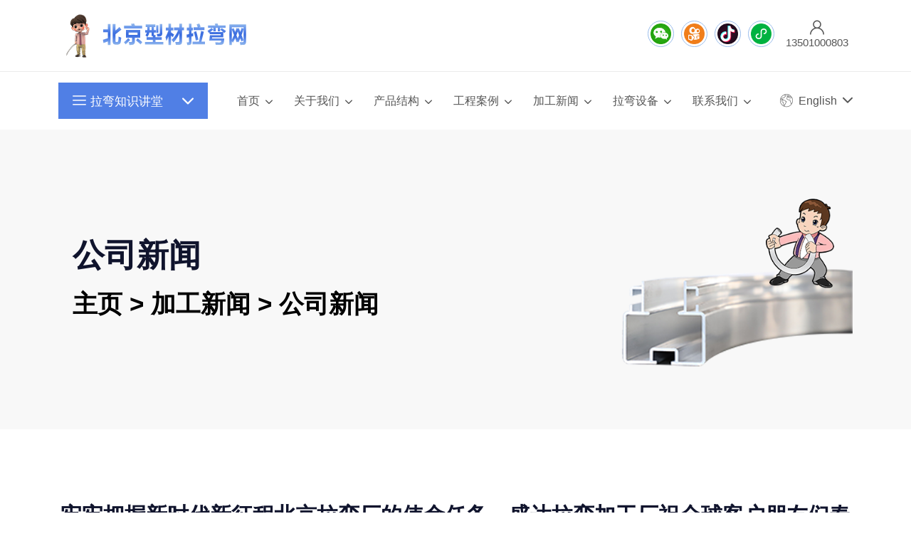

--- FILE ---
content_type: text/html
request_url: https://www.bjxclw.com/news/gsxw/2023/0120/319.html
body_size: 8508
content:
<!DOCTYPE html>
<html lang="zh-CN">
<head>
<meta charset="utf-8">
<title>牢牢把握新时代新征程北京拉弯厂的使命任务，盛达拉弯加工厂祝全球客户朋友们春节快乐！_北京拉弯厂_北京型材拉弯网</title>
<meta name="keywords" content="北京拉弯厂,盛达拉弯加工厂" />
<meta name="description" content="家国情怀总相牵,汲取前行力量,盛达拉弯加工厂祝全球客户朋友们春节快乐,牢牢把握新时代新征程北京拉弯厂的使命任务,对客户必须深入理解和把握精细拉弯的本质要求,在这美好的节日里,送上盛达拉弯人一份真挚的祝" />
<meta name="viewport" content="width=device-width, initial-scale=1, shrink-to-fit=no">
<meta http-equiv="X-UA-Compatible" content="IE=Edge" />
<link rel="stylesheet" href="/assets/css/bootstrap.min.css" type="text/css" media="all" />
<link rel="stylesheet" href="/assets/css/animate.min.css" type="text/css" media="all" />
<link rel="stylesheet" href="/assets/css/owl.carousel.min.css" type="text/css" media="all" />
<link rel="stylesheet" href="/assets/css/owl.theme.default.min.css" type="text/css" media="all" />
<link rel="stylesheet" href="/assets/css/meanmenu.min.css" type="text/css" media="all" />
<link rel="stylesheet" href="/assets/css/magnific-popup.min.css" type="text/css" media="all" />
<link rel='stylesheet' href='/assets/css/flaticon.css' type="text/css" media="all" />
<link rel="stylesheet" href="/assets/css/nice-select.css" type="text/css" media="all" />
<link rel="stylesheet" href="/assets/css/style.css" type="text/css" media="all" />
<link rel="stylesheet" href="/assets/css/responsive.css" type="text/css" media="all" />
</head>
<body>
<div class="nav-main">
  <div class="topbar">
    <div class="container">
      <div class="topbar-inner">
        <div class="row align-items-center justify-content-center justify-content-lg-between">
          <div class="topbar-item">
            <div class="topbar-brand">
              <a href="/index.html">
                <img src="/assets/images/logo.png" alt="北京型材拉弯网"></a>
            </div>
          </div>
          <div class="topbar-item topbar-item-rightside">
            <div class="mtdksm">
                <a title="微信公众号"><img src="/assets/images/mt/weixin.png"><div class="dorpdown"><img src="/skin/img/d99121cf-d86f-4884-bb10-164d032db6d9.png"></div></a>
                <a title="快手"><img src="/assets/images/mt/kuaishou.png"><div class="dorpdown"><img src="/assets/images/mt/kuaishou.jpg"></div></a>
                <a title="抖音"><img src="/assets/images/mt/douyin.png"><div class="dorpdown"><img src="/assets/images/mt/dyma.png" class="douyinxiao"></div></a>
                <a title="小程序"><img src="/skin/images/xcx.png"><div class="dorpdown"><img src="/skin/images/xcximg.jpg"></div></a>
                </div>  
            <div class="topbar-action">
              <div class="topbar-action-item">
                <a href="/lxwm/">
                  <i class="flaticon-user"></i>
                  <span>13501000803</span></a>
              </div>
            </div>
          </div>
        </div>
      </div>
    </div>
  </div>
  <div class="navbar-area">
    <div class="container">
      <div class="mobile-nav">
        <div class="mobile-nav-category">
          <a href="/" class="mobile-nav-category-btn">
            <i class="flaticon-menu"></i>
          </a>
          <div class="navbar-category navbar-category-secondcolor">
            <div class="navbar-category-dropdown">
              <ul>                <li>
                  <a href="/lwzsjt/237.html">拉弯实例讲解之“大L形”型材的拉弯加工</a></li>                <li>
                  <a href="/lwzsjt/238.html">拉弯实例讲解之异型材的拉弯加工工艺</a></li>                <li>
                  <a href="/lwzsjt/239.html">拉弯实例讲解之动车车顶弯梁的拉弯加工</a></li>                <li>
                  <a href="/lwzsjt/240.html">拉弯实例讲解之不规则型材的拉弯加工</a></li>                <li>
                  <a href="/lwzsjt/241.html">拉弯实例讲解之“小横梁”的拉弯加工</a></li>                <li>
                  <a href="/lwzsjt/242.html">拉弯实例讲解之“工业导轨”的拉弯加工</a></li>                <li>
                  <a href="/lwzsjt/243.html">拉弯实例讲解之“幕墙装饰”型材的拉弯加工</a></li>                <li>
                  <a href="/lwzsjt/244.html">拉弯实例讲解之“Z”字形不锈钢的拉弯加工 </a></li>                <li>
                  <a href="/lwzsjt/245.html">天津盛达鸿业科技有限公司薛经理</a></li>                <li>
                  <a href="/lwzsjt/246.html">天津盛达鸿业科技有限公司曹主任</a></li>                <li>
                  <a href="/lwzsjt/270.html">践行拉弯工匠精神</a></li>                <li>
                  <a href="/lwzsjt/272.html">型材拉弯厂承接拉弯加工</a></li>                <li>
                  <a href="/lwzsjt/282.html">北京型材拉弯厂发货的气势有没有震撼到你</a></li>                <li>
                  <a href="/lwzsjt/284.html">旋转门集聚各种优点于一身</a></li>                <li>
                  <a href="/lwzsjt/299.html">盛达拉弯导轨班组加班加点赶工期、保发货，顺利完成加工任务，为国家疫情防控常态化贡献企业的一份担当</a></li>                <li>
                  <a href="/lwzsjt/568.html">机械制造行业的拉弯“秘籍”</a></li>                <li>
                  <a href="/lwzsjt/570.html">汽车防撞梁的“硬核”制造工艺</a></li>                <li>
                  <a href="/lwzsjt/572.html">盛达拉弯：为汽车制造行业量身定制的拉弯技术</a></li>                <li>
                  <a href="/lwzsjt/574.html">弯管件在汽车制造中的关键作用</a></li>                <li>
                  <a href="/lwzsjt/576.html">汽车防撞梁：如何通过拉弯提升安全性？</a></li>                <li>
                  <a href="/lwzsjt/578.html">厉害了！北京盛达伟业型材拉弯厂的硬核实力！</a></li>                <li>
                  <a href="/lwzsjt/580.html">100吨拉力！盛达拉弯的“大力士”设备有多强？</a></li>                <li>
                  <a href="/lwzsjt/582.html">高铁车顶弯梁？盛达拉弯轻松搞定！</a></li>                <li>
                  <a href="/lwzsjt/588.html">从北京到全国！盛达拉弯的业务版图有多大？</a></li>                <li>
                  <a href="/lwzsjt/590.html">不用怀疑，这就是全国靠谱的拉弯技术！</a></li>                <li>
                  <a href="/lwzsjt/593.html">6000平米厂房！盛达拉弯的“家”长什么样？</a></li>                <li>
                  <a href="/lwzsjt/600.html">医疗器械弯管？盛达拉弯的精密加工有多细？</a></li>                <li>
                  <a href="/lwzsjt/602.html">轻量化汽车防撞梁，盛达拉弯的“拿手菜”！</a></li>                <li>
                  <a href="/lwzsjt/604.html">数控设备大揭秘！盛达拉弯的“秘密武器”！</a></li>                <li>
                  <a href="/lwzsjt/607.html">20年经验！盛达拉弯的“工匠精神”有多强？</a></li>                <li>
                  <a href="/lwzsjt/609.html">单元体幕墙的型材加工？盛达拉弯有绝招！</a></li>                <li>
                  <a href="/lwzsjt/613.html">飞机起落架？盛达拉弯的技术有多硬核？</a></li>                <li>
                  <a href="/lwzsjt/618.html">从工业到建筑，盛达拉弯的全能实力！</a></li>                <li>
                  <a href="/lwzsjt/620.html">盛达拉弯的“定制服务”有多贴心？</a></li>                <li>
                  <a href="/lwzsjt/622.html">全国客户都信赖！盛达拉弯的口碑有多好？</a></li>                <li>
                  <a href="/lwzsjt/628.html">自动化传输导轨？盛达拉弯轻松拿捏！</a></li>                <li>
                  <a href="/lwzsjt/631.html">盛达拉弯的“工匠团队”有多牛？</a></li>                <li>
                  <a href="/lwzsjt/633.html">盛达拉弯的“数字化精细加工”有多厉害？</a></li></ul>
            </div>
          </div>
        </div>
        <a href="/" class="mobile-brand d-lg-none">
          <img src="/assets/images/logo.png" alt="北京型材拉弯网" class="logo"></a>
        <div class="navbar-option">
          <div class="navbar-option-item d-none mobile-nav-sidebar">
            <a href="#" class="mobile-option-dot">
              <i class="flaticon-more"></i>
            </a>
            <div class="mobile-option-dropdown">
              <div class="navbar-option-item">
                <div class="navbar-language dropdown language-option">
                  <button class="dropdown-toggle" type="button" id="language2" data-bs-toggle="dropdown" aria-haspopup="true" aria-expanded="false">
                    <i class="flaticon-worldwide"></i>
                    <span class="lang-name"></span>
                  </button>
                  <div class="dropdown-menu language-dropdown-menu" aria-labelledby="language2">
                    <a class="dropdown-item" href="https://www.profile-bending.com/">
                      <img src="/assets/images/uk.png" alt="北京型材拉弯网">English</a>
                    <a class="dropdown-item" href="/">
                      <img src="/assets/images/china.png" alt="北京型材拉弯网">简体中文</a>
                    <a class="dropdown-item" href="https://jp.profile-bending.com/">
                      <img src="/assets/images/japan.png" alt="北京型材拉弯网">日本語</a>
                      <a class="dropdown-item" href="https://de.profile-bending.com/">
                      <img src="/assets/images/de.png" alt="北京型材拉弯网">Deutsch</a></div>
                </div>
              </div>
            </div>
          </div>
          <div class="navbar-option-item d-none d-md-block">
            <div class="navbar-language dropdown language-option">
              <button class="dropdown-toggle" type="button" id="language1" data-bs-toggle="dropdown" aria-haspopup="true" aria-expanded="false">
                <i class="flaticon-worldwide"></i>
                <span class="lang-name"></span>
              </button>
              <div class="dropdown-menu language-dropdown-menu" aria-labelledby="language1">
                <a class="dropdown-item" href="https://www.profile-bending.com/">
                  <img src="/assets/images/uk.png" alt="北京型材拉弯网">English</a>
                <a class="dropdown-item" href="/">
                  <img src="/assets/images/china.png" alt="北京型材拉弯网">简体中文</a>
                <a class="dropdown-item" href="https://jp.profile-bending.com/">
                  <img src="/assets/images/japan.png" alt="北京型材拉弯网">日本語</a>
                  <a class="dropdown-item" href="https://de.profile-bending.com/">
                  <img src="/assets/images/de.png" alt="北京型材拉弯网">Deutsch</a>
                  </div>
            </div>
          </div>
        </div>
      </div>
    </div>
    <div class="main-nav">
      <div class="container">
        <nav class="navbar navbar-expand-md navbar-light">
          <div class="navbar-category navbar-category-secondcolor">
            <button class="btn">
              <i class="flaticon-menu"></i>拉弯知识讲堂</button>
            <div class="navbar-category-dropdown default-category-dropdown">
              <ul>
                                       <li><a href="/lwzsjt/633.html">盛达拉弯的“数字化精细加工”有多厉害？</a></li>
                                       <li><a href="/lwzsjt/631.html">盛达拉弯的“工匠团队”有多牛？</a></li>
                                       <li><a href="/lwzsjt/628.html">自动化传输导轨？盛达拉弯轻松拿捏！</a></li>
                                       <li><a href="/lwzsjt/622.html">全国客户都信赖！盛达拉弯的口碑有多好？</a></li>
                                       <li><a href="/lwzsjt/620.html">盛达拉弯的“定制服务”有多贴心？</a></li>
                                       <li><a href="/lwzsjt/618.html">从工业到建筑，盛达拉弯的全能实力！</a></li>
                                       <li><a href="/lwzsjt/613.html">飞机起落架？盛达拉弯的技术有多硬核？</a></li>
                                       <li><a href="/lwzsjt/609.html">单元体幕墙的型材加工？盛达拉弯有绝招！</a></li>
                                       <li><a href="/lwzsjt/607.html">20年经验！盛达拉弯的“工匠精神”有多强？</a></li>
                                       <li><a href="/lwzsjt/604.html">数控设备大揭秘！盛达拉弯的“秘密武器”！</a></li>
                                       <li><a href="/lwzsjt/602.html">轻量化汽车防撞梁，盛达拉弯的“拿手菜”！</a></li>
                                       <li><a href="/lwzsjt/600.html">医疗器械弯管？盛达拉弯的精密加工有多细？</a></li>
                                       <li><a href="/lwzsjt/593.html">6000平米厂房！盛达拉弯的“家”长什么样？</a></li>
                                       <li><a href="/lwzsjt/590.html">不用怀疑，这就是全国靠谱的拉弯技术！</a></li>
                                       <li><a href="/lwzsjt/588.html">从北京到全国！盛达拉弯的业务版图有多大？</a></li>
                                       <li><a href="/lwzsjt/582.html">高铁车顶弯梁？盛达拉弯轻松搞定！</a></li>
                                       <li><a href="/lwzsjt/580.html">100吨拉力！盛达拉弯的“大力士”设备有多强？</a></li>
                                       <li><a href="/lwzsjt/578.html">厉害了！北京盛达伟业型材拉弯厂的硬核实力！</a></li>
                                       <li><a href="/lwzsjt/576.html">汽车防撞梁：如何通过拉弯提升安全性？</a></li>
                                       <li><a href="/lwzsjt/574.html">弯管件在汽车制造中的关键作用</a></li>
                                       <li><a href="/lwzsjt/572.html">盛达拉弯：为汽车制造行业量身定制的拉弯技术</a></li>
                                       <li><a href="/lwzsjt/570.html">汽车防撞梁的“硬核”制造工艺</a></li>
                                       <li><a href="/lwzsjt/568.html">机械制造行业的拉弯“秘籍”</a></li>
                                       <li><a href="/lwzsjt/299.html">盛达拉弯导轨班组加班加点赶工期、保发货，顺利完成加工任务，为国家疫情防控常态化贡献企业的一份担当</a></li>
                                       <li><a href="/lwzsjt/284.html">旋转门集聚各种优点于一身</a></li>
                                       <li><a href="/lwzsjt/282.html">北京型材拉弯厂发货的气势有没有震撼到你</a></li>
                                       <li><a href="/lwzsjt/272.html">型材拉弯厂承接拉弯加工</a></li>
                                       <li><a href="/lwzsjt/270.html">践行拉弯工匠精神</a></li>
                                       <li><a href="/lwzsjt/246.html">天津盛达鸿业科技有限公司曹主任</a></li>
                                       <li><a href="/lwzsjt/245.html">天津盛达鸿业科技有限公司薛经理</a></li>
                                       <li><a href="/lwzsjt/244.html">拉弯实例讲解之“Z”字形不锈钢的拉弯加工 </a></li>
                                       <li><a href="/lwzsjt/243.html">拉弯实例讲解之“幕墙装饰”型材的拉弯加工</a></li>
                                       <li><a href="/lwzsjt/242.html">拉弯实例讲解之“工业导轨”的拉弯加工</a></li>
                                       <li><a href="/lwzsjt/241.html">拉弯实例讲解之“小横梁”的拉弯加工</a></li>
                                       <li><a href="/lwzsjt/240.html">拉弯实例讲解之不规则型材的拉弯加工</a></li>
                                       <li><a href="/lwzsjt/239.html">拉弯实例讲解之动车车顶弯梁的拉弯加工</a></li>
                                       <li><a href="/lwzsjt/238.html">拉弯实例讲解之异型材的拉弯加工工艺</a></li>
                                       <li><a href="/lwzsjt/237.html">拉弯实例讲解之“大L形”型材的拉弯加工</a></li>
                                </ul>
            </div>
          </div>
          <div class="collapse navbar-collapse mean-menu" id="navbarSupportedContent">
            <ul class="navbar-nav mx-auto">
                  <li class="nav-item">
                    <a href="/" class="nav-link dropdown-toggle ">首页</a>
                  </li>
                                     <li class="nav-item">
                    <a href="/about/" class="nav-link dropdown-toggle">关于我们</a>
                                              <ul class="dropdown-menu">
                                                           <li class="nav-item"><a href="/about/" class="nav-link">公司简介</a></li>
                                                           <li class="nav-item"><a href="/gywm/zzry/" class="nav-link">荣誉资质</a></li>
                                                           <li class="nav-item"><a href="/gywm/zlgl/" class="nav-link">质量管理</a></li>
                                                           <li class="nav-item"><a href="/gywm/cjcq/" class="nav-link">车间厂区</a></li>
                                                           <li class="nav-item"><a href="http://lawan.bjxclw.com/" class="nav-link">VR全景</a></li>
                                                    </ul>
                                        </li>
                                    <li class="nav-item">
                    <a href="/cpjg/" class="nav-link dropdown-toggle">产品结构</a>
                                              <ul class="dropdown-menu">
                                                           <li class="nav-item"><a href="/cpjg/gongyecai/" class="nav-link">工业材</a></li>
                                                           <li class="nav-item"><a href="/cpjg/jianzhucai/" class="nav-link">建筑材</a></li>
                                                           <li class="nav-item"><a href="/cpjg/tzxc/" class="nav-link">特种型材</a></li>
                                                    </ul>
                                        </li>
                                    <li class="nav-item">
                    <a href="/case/" class="nav-link dropdown-toggle">工程案例</a>
                                              <ul class="dropdown-menu">
                                                           <li class="nav-item"><a href="/case/sdwyjpal/" class="nav-link">拉弯案例</a></li>
                                                    </ul>
                                        </li>
                                    <li class="nav-item">
                    <a href="/news/" class="nav-link dropdown-toggle">加工新闻</a>
                                              <ul class="dropdown-menu">
                                                           <li class="nav-item"><a href="/news/gsxw/" class="nav-link">公司新闻</a></li>
                                                           <li class="nav-item"><a href="/news/hyxw/" class="nav-link">行业新闻</a></li>
                                                           <li class="nav-item"><a href="/news/spzx/" class="nav-link">视频中心</a></li>
                                                    </ul>
                                        </li>
                                    <li class="nav-item">
                    <a href="/lwsb/" class="nav-link dropdown-toggle">拉弯设备</a>
                                              <ul class="dropdown-menu">
                                                           <li class="nav-item"><a href="/lwsb/lwcsjzs/" class="nav-link">拉弯厂实景展示</a></li>
                                                    </ul>
                                        </li>
                                    <li class="nav-item">
                    <a href="/lxwm/" class="nav-link dropdown-toggle">联系我们</a>
                                              <ul class="dropdown-menu">
                                                           <li class="nav-item"><a href="http://lawan.bjxclw.com/login.html" class="nav-link">拉弯全景</a></li>
                                                    </ul>
                                        </li>
                                   
            </ul>
          </div>
          <div class="navbar-option">
            <div class="navbar-option-item navbar-language dropdown language-option">
              <button class="dropdown-toggle" type="button" id="language3" data-bs-toggle="dropdown" aria-haspopup="true" aria-expanded="false">
                <i class="flaticon-worldwide"></i>
                <span class="lang-name"></span>
              </button>
              <div class="dropdown-menu language-dropdown-menu" aria-labelledby="language3">
                <a class="dropdown-item" href="https://www.profile-bending.com/">
                  <img src="/assets/images/uk.png" alt="北京型材拉弯网">English</a>
                <a class="dropdown-item" href="/">
                  <img src="/assets/images/china.png" alt="北京型材拉弯网">简体中文</a>
                <a class="dropdown-item" href="https://jp.profile-bending.com/">
                  <img src="/assets/images/japan.png" alt="北京型材拉弯网">日本語</a>
                  <a class="dropdown-item" href="https://de.profile-bending.com/">
                  <img src="/assets/images/de.png" alt="北京型材拉弯网">Deutsch</a>
                  </div>
            </div>
          </div>
        </nav>
      </div>
    </div>
  </div>
</div><header class="header header-page-bg">
<div class="container">
<div class="header-page-content">
<div class="row align-items-center">
<div class="col-md-7">
<div class="header-content">
<h1>公司新闻</h1>
<nav aria-label="breadcrumb">
<ol class="breadcrumb">
<li class="breadcrumb-item"><a href="/">主页</a> &gt; <a href="https://www.bjxclw.com/news/">加工新闻</a> &gt; <a href="https://www.bjxclw.com/news/gsxw/">公司新闻</a></li>
</ol>
</nav>
</div>
</div>
<div class="col-md-5 d-none d-md-block">
<div class="header-content-image header-content-abs-image header-content-abs-image-lg">
<img src="/assets/images/inner-page-header/page-4.png" alt="牢牢把握新时代新征程北京拉弯厂的使命任务，盛达拉弯加工厂祝全球客户朋友们春节快乐！">
</div>
</div>
</div>
</div>
</div>
</header>
<section class="blog-section pt-100 pb-20">
<div class="container">
<div class="row">                                       
<article class="mb-30">
<div class="forum-details"> 
<h2>牢牢把握新时代新征程北京拉弯厂的使命任务，盛达拉弯加工厂祝全球客户朋友们春节快乐！</h2>
<ul class="blog-card-action">
<li>
<i class="flaticon-clock"></i>
2023-01-21</li>
<li>
<i class="flaticon-visibility"></i>
<a href="https://www.bjxclw.com/" style="color: #555555;">拉弯加工厂家</a>
</li>
</ul>
<p><p style="text-indent: 0em; text-align: center;"><img src="/uploadfile/ueditor/image/202301/1674132447f9080a.jpg" alt="牢牢把握新时代新征程北京拉弯厂的使命任务，盛达拉弯加工厂祝全球客户朋友们春节快乐！"/></p><p style="text-indent: 2em;">家国情怀总相牵，汲取前行力量，盛达拉弯加工厂祝全球客户朋友们春节快乐：吉兔贺岁，玉兔迎新，金兔送福，卯兔接福。牢牢把握新时代新征程北京拉弯厂的使命任务，对客户必须深入理解和把握精细拉弯的本质要求，在这美好的节日里，送上盛达拉弯人一份真挚的祝福，春节的脚步会把它们全送给纯洁无瑕的你们！</p></p>
</div>
<div class="tex-center" style="margin: 20px auto;">
<div class="syt" style="text-align: left;float: left;">
<a>上一篇：<a href="/news/gsxw/2023/0118/318.html">北京盛达伟业型材拉弯厂2022年终总结会顺利举行</a></a> 
</div>
<div class="syt details" style="text-align: right;">
<a>下一篇：<a href="/news/gsxw/2023/0210/320.html">北京盛达伟业型材拉弯厂开工大吉！</a></a>  
</div>
</div>
</article>
</div>
</section>
<section class="blog-section pb-70">
<div class="container">
<div class="section-title">
<h2>北京拉弯厂加工新闻</h2>
</div>
<div class="row">
<div class="col-sm-6 col-lg-4 pb-30 offset-sm-3 offset-lg-0">
<div class="blog-card">
<div class="blog-card-thumb">
<a href="/news/hyxw/2026/0126/634.html">
<img src="/uploadfile/202601/fe60f8d24ea4d7f.jpg" alt="北京工业材拉弯加工技术解析：提升生产效率与产品精度">
</a>
</div>
<div class="blog-card-content">
<div class="blog-entry"></div>
<h3>
<a href="/news/hyxw/2026/0126/634.html">北京工业材拉弯加工技术解析：提升生产效率与产品精度</a>
</h3>
<ul class="blog-card-action">
<li>
<i class="flaticon-visibility"></i>
<a href="https://www.bjxclw.com/" style="color: #555555;">拉弯加工厂家</a>
</li>
</ul>
</div>
</div>
</div><div class="col-sm-6 col-lg-4 pb-30 offset-sm-3 offset-lg-0">
<div class="blog-card">
<div class="blog-card-thumb">
<a href="/news/gsxw/2026/0119/632.html">
<img src="/uploadfile/202601/34cc3705a6d1b.jpg" alt="北京汽车拉弯加工服务提供高精度弯管、弯梁及定制拉弯解决方案">
</a>
</div>
<div class="blog-card-content">
<div class="blog-entry"></div>
<h3>
<a href="/news/gsxw/2026/0119/632.html">北京汽车拉弯加工服务提供高精度弯管、弯梁及定制拉弯解决方案</a>
</h3>
<ul class="blog-card-action">
<li>
<i class="flaticon-visibility"></i>
<a href="https://www.bjxclw.com/" style="color: #555555;">拉弯加工厂家</a>
</li>
</ul>
</div>
</div>
</div><div class="col-sm-6 col-lg-4 pb-30 offset-sm-3 offset-lg-0">
<div class="blog-card">
<div class="blog-card-thumb">
<a href="/news/hyxw/2026/0112/630.html">
<img src="/uploadfile/202601/fcb641673c9edd6.jpg" alt="北京型材拉弯加工服务解析：满足建筑、轨道交通与工业装备的多样化曲面成型需求">
</a>
</div>
<div class="blog-card-content">
<div class="blog-entry"></div>
<h3>
<a href="/news/hyxw/2026/0112/630.html">北京型材拉弯加工服务解析：满足建筑、轨道交通与工业装备的多样化曲面成型需求</a>
</h3>
<ul class="blog-card-action">
<li>
<i class="flaticon-visibility"></i>
<a href="https://www.bjxclw.com/" style="color: #555555;">拉弯加工厂家</a>
</li>
</ul>
</div>
</div>
</div></div>
</div>
</section>

<footer class="footer bg-yellow bg-shape">
    <div class="footer-upper pt-100 pb-70 position-relative">
        <div class="container">
            <div class="row">
                <div class="col-sm-12 col-md-6 col-lg-3">
                    <div class="footer-content-item">
                        <div class="footer-logo">
                            <a href="/index.html"><img src="/assets/images/logo.png" alt="logo"></a>
                        </div>
                        <div class="footer-details">
                            <p>北京盛达伟业型材拉弯厂弯曲加工咨询电话:13501000803，北京型材拉弯网是北京拉弯、天津拉弯及河北拉弯地区较有影响力的拉弯厂门户，平台主要承接工业铝型材拉弯加工、幕墙型材拉弯、圆管方管钢材拉弯、型材弯弧加工。
                            </p>
                        </div>
                    </div>
                </div>
                <div class="col-sm-6 col-md-6 col-lg-3">
                    <div class="footer-content-list footer-content-item desk-pad-left-50" style="text-align:center;">
                        <ul class="footer-details footer-list">
                            <li>
                                <a href="/about/">公司简介</a>
                            </li>
                            <li>
                                <a href="/gywm/xmlc/">项目流程</a>
                            </li>
                            <li>
                                <a href="/gywm/zzry/">荣誉资质</a>
                            </li>
                            <li>
                                <a href="/gywm/zlgl/">质量管理</a>
                            </li>
                            <li>
                                <a href="/gywm/cjcq/">车间厂区</a>
                            </li>
                            <li>
                                <a href="/lwzsjt/">拉弯知识讲堂</a>
                            </li>
                        </ul>
                    </div>
                </div>
                <div class="col-sm-6 col-md-6 col-lg-3">
                    <div class="footer-content-list footer-content-item desk-pad-left-50" style="padding-left:55px;">
                        <ul class="footer-details footer-list">
                            <li>
                                <a href="/cpzx/dytmqxclw/">单元体幕墙型材拉弯</a>
                            </li>
                            <li>
                                <a href="/cpzx/mqxclw/">幕墙型材拉弯</a>
                            </li>
                            <li>
                                <a href="/cpzx/dqllxclw/">断桥料铝型材拉弯</a>
                            </li>
                            <li>
                                <a href="/cpzx/ptlxclw/">普通铝型材拉弯</a>
                            </li>
                            <li>
                                <a href="/cpzx/lbmxclw/">铝包木型材拉弯</a>
                            </li>
                            <li>
                                <a href="/cpzx/gclw/">钢材拉弯</a>
                            </li>
                            <li>
                                <a href="/cpzx/gyclw/">工业材拉弯（轨道客车，地铁车厢的车顶弯梁）</a>
                            </li>
                             
                            <li>
                                <a href="/shenyanglw.html" target="_blank">沈阳拉弯</a>
                            </li>
                             
                            <li>
                                <a href="/fushunlw.html" target="_blank">抚顺拉弯</a>
                            </li>
                             
                            <li>
                                <a href="/liaoyanglw.html" target="_blank">辽阳拉弯</a>
                            </li>
                             
                            <li>
                                <a href="/anshanlw.html" target="_blank">鞍山拉弯</a>
                            </li>
                             
                            <li>
                                <a href="/benxilw.html" target="_blank">本溪拉弯</a>
                            </li>
                             
                            <li>
                                <a href="/dalianlw.html" target="_blank">大连拉弯</a>
                            </li>
                             
                            <li>
                                <a href="/beijinglw.html" target="_blank">北京拉弯</a>
                            </li>
                             
                            <li>
                                <a href="/tianjinlw.html" target="_blank">天津拉弯</a>
                            </li>
                             
                            <li>
                                <a href="/tangshanlw.html" target="_blank">唐山拉弯</a>
                            </li>
                             
                            <li>
                                <a href="/shanghailw.html" target="_blank">上海拉弯</a>
                            </li>
                             
                            <li>
                                <a href="/nanjinglw.html" target="_blank">南京拉弯</a>
                            </li>
                             
                            <li>
                                <a href="/hangzhoulw.html" target="_blank">杭州拉弯</a>
                            </li>
                             
                            <li>
                                <a href="/suzhoulw.html" target="_blank">苏州拉弯</a>
                            </li>
                             
                            <li>
                                <a href="/wuxilw.html" target="_blank">无锡拉弯</a>
                            </li>
                             
                            <li>
                                <a href="/changzhoulw.html" target="_blank">常州拉弯</a>
                            </li>
                             
                            <li>
                                <a href="/jiaxinglw.html" target="_blank">嘉兴拉弯</a>
                            </li>
                             
                            <li>
                                <a href="/ningbolw.html" target="_blank">宁波拉弯</a>
                            </li>
                             
                            <li>
                                <a href="/guangzhoulw.html" target="_blank">广州拉弯</a>
                            </li>
                             
                            <li>
                                <a href="/shenchoulw.html" target="_blank">深圳拉弯</a>
                            </li>
                             
                            <li>
                                <a href="/zhuhailw.html" target="_blank">珠海拉弯</a>
                            </li>
                             
                            <li>
                                <a href="/dongguanlw.html" target="_blank">东莞拉弯</a>
                            </li>
                             
                            <li>
                                <a href="/foshanlw.html" target="_blank">佛山拉弯</a>
                            </li>
                             
                            <li>
                                <a href="/zhongshanlw.html" target="_blank">中山拉弯</a>
                            </li>
                             
                            <li>
                                <a href="/chongqinglw.html" target="_blank">重庆拉弯</a>
                            </li>
                             
                            <li>
                                <a href="/deyanglw.html" target="_blank">德阳拉弯</a>
                            </li>
                             
                            <li>
                                <a href="/qingdaolw.html" target="_blank">青岛拉弯</a>
                            </li>
                             
                            <li>
                                <a href="/xianlw.html" target="_blank">西安拉弯</a>
                            </li>
                             
                            <li>
                                <a href="/wuhanlw.html" target="_blank">武汉拉弯</a>
                            </li>
                             
                            <li>
                                <a href="/chengdoulw.html" target="_blank">成都拉弯</a>
                            </li>
                             
                            <li>
                                <a href="/kunshanlw.html" target="_blank">昆山拉弯</a>
                            </li>
                             
                            <li>
                                <a href="/changshulw.html" target="_blank">常熟拉弯</a>
                            </li>
                             
                            <li>
                                <a href="/zhangjiaganglw.html" target="_blank">张家港拉弯</a>
                            </li>
                             
                            <li>
                                <a href="/taicanglw.html" target="_blank">太仓拉弯</a>
                            </li>
                             
                            <li>
                                <a href="/fuzhoulw.html" target="_blank">福州拉弯</a>
                            </li>
                             
                            <li>
                                <a href="/changchunlw.html" target="_blank">长春拉弯</a>
                            </li>
                             
                            <li>
                                <a href="/haerbinlw.html" target="_blank">哈尔滨拉弯</a>
                            </li>
                             
                            <li>
                                <a href="/nanchanglw.html" target="_blank">南昌拉弯</a>
                            </li>
                             
                            <li>
                                <a href="/changshalw.html" target="_blank">长沙拉弯</a>
                            </li>
                             
                            <li>
                                <a href="/hefeilw.html" target="_blank">合肥拉弯</a>
                            </li>
                             
                            <li>
                                <a href="/taiyuanlw.html" target="_blank">太原拉弯</a>
                            </li>
                             
                            <li>
                                <a href="/zhengzhoulw.html" target="_blank">郑州拉弯</a>
                            </li>
                             
                            <li>
                                <a href="/nanninglw.html" target="_blank">南宁拉弯</a>
                            </li>
                             
                            <li>
                                <a href="/haikoulw.html" target="_blank">海口拉弯</a>
                            </li>
                             
                            <li>
                                <a href="/guiyanglw.html" target="_blank">贵阳拉弯</a>
                            </li>
                             
                            <li>
                                <a href="/kunminglw.html" target="_blank">昆明拉弯</a>
                            </li>
                             
                            <li>
                                <a href="/jilinshilw.html" target="_blank">吉林市拉弯</a>
                            </li>
                                                    </ul>
                    </div>
                </div>
                <div class="col-sm-6 col-md-6 col-lg-3">
                    <div class="footer-content-list footer-content-item desk-pad-left-50" style="text-align:center;">
                        <ul class="footer-details footer-list">
                            <li>
                                <a href="/about/">关于我们</a>
                            </li>
                            <li>
                                <a href="/cpzx/">产品服务</a>
                            </li>
                            <li>
                                <a href="/case/">工程案例</a>
                            </li>
                            <li>
                                <a href="/news/">加工新闻</a>
                            </li>
                            <li>
                                <a href="/lwsb/">拉弯设备</a>
                            </li>
                            <li>
                                <a href="/lxwm/">联系我们</a>
                            </li>
                        </ul>
                    </div>
                </div>
                <div class="col-sm-6 col-md-6 col-lg-3">
                    <div class="footer-content-list footer-content-item desk-pad-left-50" style="text-align:center;">
                        <img src="/skin/img/d99121cf-d86f-4884-bb10-164d032db6d9.png"
                            style="width: 70%;margin-top: 20px;" alt="北京型材拉弯">
                        <p style="text-align:center;">盛达伟业精细拉弯加工公众号</p>
                    </div>
                    <div class="swiper footer_news">
                      <div class="swiper-wrapper">
                                                      <div class="swiper-slide"><h3><a href="/news/hyxw/2026/0126/634.html">北京工业材拉弯加工技术解析：提升生产效率与产品精度</a></h3></div>
                                                        <div class="swiper-slide"><h3><a href="/news/gsxw/2026/0119/632.html">北京汽车拉弯加工服务提供高精度弯管、弯梁及定制拉弯解决方案</a></h3></div>
                                                        <div class="swiper-slide"><h3><a href="/news/hyxw/2026/0112/630.html">北京型材拉弯加工服务解析：满足建筑、轨道交通与工业装备的多样化曲面成型需求</a></h3></div>
                                                        <div class="swiper-slide"><h3><a href="/news/gsxw/2026/0108/629.html">面向工程项目的北京塑钢拉弯应用优势分析：提升造型自由度与安装匹配度的关键路径</a></h3></div>
                                                        <div class="swiper-slide"><h3><a href="/news/hyxw/2026/0101/627.html">北京拉弯厂品质保证：精工细作，按需定制，专业加工</a></h3></div>
                                                        <div class="swiper-slide"><h3><a href="/news/gsxw/2025/1231/626.html">匠心铸品质，创新迎新年——北京盛达伟业型材拉弯厂2026新年寄语</a></h3></div>
                                                        <div class="swiper-slide"><h3><a href="/news/hyxw/2025/1229/625.html">北京铝型材拉弯后期维护与安全管理方案：延长设备寿命、保障操作安全的实践方法</a></h3></div>
                                                        <div class="swiper-slide"><h3><a href="/news/gsxw/2025/1225/624.html">北京拉弯厂的平安夜重不重要？当然重要，更重要的是平安喜乐，愿盛达拉弯人所念皆所愿，平安顺遂、喜乐无忧！</a></h3></div>
                                                        <div class="swiper-slide"><h3><a href="/news/hyxw/2025/1222/623.html">北京钢材拉弯模具设计与工艺优化：实现批量生产的高质量稳定性</a></h3></div>
                                                        <div class="swiper-slide"><h3><a href="/news/gsxw/2025/1215/621.html">北京特种型材拉弯工艺解析：从材料选择到成型流程的全方位技术指导</a></h3></div>
                                                  </div>
                    </div>
                </div>
            </div>
        </div>
    </div>
    <div class="yqlj"><a href="/" target="">北京拉弯厂弯弧加工</a>链接：<a
            href="http://www.syhwjj.com/" target="_blank">沈阳钢结构加工厂</a> | <a
            href="https://www.syylhd.com/" target="_blank">长春幕墙公司</a> | <a
            href="https://www.xgqjsj.com/" target="_blank">沈阳脚手架</a> | <a
            href="http://www.syjzhl.com/" target="_blank">哈尔滨拉弯</a> | <a
            href="https://www.lntmjt.com/" target="_blank">沈阳幕墙公司</a> | <a
            href="http://www.bjyymjg.com/" target="_blank">成都膜结构</a> | <a
            href="https://www.symenchuang.com/" target="_blank">沈阳阳光房</a> | <a
            href="https://www.bjmcmq.com/" target="_blank">通辽钢结构</a> | <a
            href="https://www.syshenqiao.com/" target="_blank">沈阳钢结构厂家</a> | <a
            href="https://www.elite-harvest.cn/" target="_blank">长春钢结构</a> | <a
            href="https://www.shuokawa.com/" target="_blank">沈阳施工围挡</a> | <a
            href="https://www.sy8588.com/" target="_blank">兰州钢结构</a> | <a
            href="https://www.sylflw.com/" target="_blank">沈阳拉弯厂</a> | <a
            href="http://www.guowanglaw.com/" target="_blank">国旺律师事务所</a> | </div>
    <div class="container">
        <div class="footer-lower">
            <div class="footer-lower-item">
                <div class="footer-copyright-text">
                    <p>
                        北京型材拉弯网　Copyright 2008-2026 ©　中国北京盛达伟业型材拉弯厂 <span><a href="https://beian.miit.gov.cn"
                                rel="nofollow" target="_blank">京ICP备13028186号-1</a>　国旺律师事务所提供法律服务</span></span> <span
                            style="width:300px;margin:0 auto; padding:20px 0;color: #555555;">
                            <a target="_blank"
                                href="http://www.beian.gov.cn/portal/registerSystemInfo?recordcode=11011202001792"
                                style="display:inline-block;text-decoration:none;height:20px;line-height:20px;color: #555555;"><img
                                    src="/skin/img/beianico.png"
                                    style="float:left;    padding-top: 5px;color: #555555;" /><span
                                    style="float:left;height:20px;color: #555555;line-height:20px;margin: 5px 0px 0px 5px;">京公网安备11011202001792号</span> </a>
                        </span>白帽优化网提供弯曲加工行业建站授权技术支持</p>
                    <p style="font-size: 13px;">北京拉弯厂网站图版视频文字这类版权声明:无法鉴别所上传图片视频文字的知识版权或不能及时发现图片视频文字等内容涉违反法律法规规定,如涉猎侵犯版权或违法内容,请及时通知联系普法志愿服务网平台法务:400-039-6198,盛达拉弯将在第一时间及时删除!</p>
                </div>
            </div>
        </div>
    </div>
</footer>
<div class="m_blank"></div>
<div class="scroll-top" id="scrolltop">
    <div class="scroll-top-inner">
        <i class="flaticon-up-arrow"></i>
    </div>
</div>
<div class="mtel"><a href="tel:13501000803"><img src="/assets/images/tel.gif" /></a></div>
<script src="/assets/js/jquery.min.js"></script>
<script src="/assets/js/TweenMax.min.js"></script>
<script src="/skin/js/swiper-bundle.min.js"></script>
<script src="/assets/js/bootstrap.bundle.min.js"></script>
<script src="/assets/js/jquery-ui.js"></script>
<script src="/assets/js/jquery.magnific-popup.min.js"></script>
<script src="/assets/js/owl.carousel.min.js"></script>
<script src="/assets/js/jquery.nice-select.min.js"></script>
<script src="/assets/js/isotope.pkgd.min.js"></script>
<script src="/assets/js/jquery.ajaxchimp.min.js"></script>
<script src="/assets/js/form-validator.min.js"></script>
<script src="/assets/js/contact-form-script.js"></script>
<script src="/assets/js/jquery.meanmenu.min.js"></script>
<script src="/assets/js/script.js"></script>
<script src="/assets/js/ziti.js"></script>
<script type="text/javascript" src="/assets/js/jquery.fancybox.min.js"></script>
</body>

</html>

--- FILE ---
content_type: text/css
request_url: https://www.bjxclw.com/assets/css/flaticon.css
body_size: 2677
content:

@font-face {
  font-family: "Flaticon";
  src: url("../fonts/Flaticon.eot");
  src: url("../fonts/Flaticon.eot?#iefix") format("embedded-opentype"),
       url("../fonts/Flaticon.woff2") format("woff2"),
       url("../fonts/Flaticon.woff") format("woff"),
       url("../fonts/Flaticon.ttf") format("truetype"),
       url("../fonts/Flaticon.svg#Flaticon") format("svg");
  font-weight: normal;
  font-style: normal;
}

@media screen and (-webkit-min-device-pixel-ratio:0) {
  @font-face {
    font-family: "Flaticon";
    src: url("../fonts/Flaticon.svg#Flaticon") format("svg");
  }
}

[class^="flaticon-"]:before, [class*=" flaticon-"]:before,
[class^="flaticon-"]:after, [class*=" flaticon-"]:after {   
  font-family: Flaticon;
  font-style: normal;
}

.flaticon-facebook:before { content: "\f100"; }
.flaticon-instagram:before { content: "\f101"; }
.flaticon-twitter:before { content: "\f102"; }
.flaticon-pinterest:before { content: "\f103"; }
.flaticon-search:before { content: "\f104"; }
.flaticon-arrow-down-sign-to-navigate:before { content: "\f105"; }
.flaticon-shopping-cart:before { content: "\f106"; }
.flaticon-delivery:before { content: "\f107"; }
.flaticon-alarm:before { content: "\f108"; }
.flaticon-dollar:before { content: "\f109"; }
.flaticon-verified:before { content: "\f10a"; }
.flaticon-visibility:before { content: "\f10b"; }
.flaticon-visibility-1:before { content: "\f10c"; }
.flaticon-like:before { content: "\f10d"; }
.flaticon-message:before { content: "\f10e"; }
.flaticon-next:before { content: "\f10f"; }
.flaticon-armchair:before { content: "\f110"; }
.flaticon-single-bed:before { content: "\f111"; }
.flaticon-sofa:before { content: "\f112"; }
.flaticon-table-lamp:before { content: "\f113"; }
.flaticon-table:before { content: "\f114"; }
.flaticon-table-lamp-1:before { content: "\f115"; }
.flaticon-loading:before { content: "\f116"; }
.flaticon-star:before { content: "\f117"; }
.flaticon-star-1:before { content: "\f118"; }
.flaticon-filter:before { content: "\f119"; }
.flaticon-dots-menu:before { content: "\f11a"; }
.flaticon-close:before { content: "\f11b"; }
.flaticon-plus:before { content: "\f11c"; }
.flaticon-minus-sign:before { content: "\f11d"; }
.flaticon-delete:before { content: "\f11e"; }
.flaticon-key:before { content: "\f11f"; }
.flaticon-user:before { content: "\f120"; }
.flaticon-clock:before { content: "\f121"; }
.flaticon-tick:before { content: "\f122"; }
.flaticon-right-arrow:before { content: "\f123"; }
.flaticon-worldwide:before { content: "\f124"; }
.flaticon-menu:before { content: "\f125"; }
.flaticon-back:before { content: "\f126"; }
.flaticon-more:before { content: "\f127"; }
.flaticon-google-plus-logo:before { content: "\f128"; }
.flaticon-full-screen:before { content: "\f129"; }
.flaticon-up-arrow:before { content: "\f12a"; }

--- FILE ---
content_type: text/css
request_url: https://www.bjxclw.com/assets/css/style.css
body_size: 25006
content:
@import 'swiper.css';
body {
  font-family: "Josefin Sans", sans-serif;
  background-color: #fff;
}

@media (prefers-reduced-motion: no-preference) {
  :root {
    scroll-behavior: inherit;
  }
}
.footer_news  h3,.footer_news  h3 a{
    font-size: 14px;
    color: #000;
    display: -webkit-box;
-webkit-box-orient: vertical;
-webkit-line-clamp: 1;
overflow: hidden;
}
/*************** HELPER CSS ***************/
.mt-10 {
  margin-top: 10px;
}

.mt-25 {
  margin-top: 25px;
}

.mt-30 {
  margin-top: 30px;
}

.mt-40 {
  margin-top: 40px;
}

.mt-100 {
  margin-top: 100px;
}

.mb-15 {
  margin-bottom: 15px;
}

.mb-20 {
  margin-bottom: 20px;
}

.mb-30 {
  margin-bottom: 30px;
}

.mb-100 {
  margin-bottom: 100px;
}

.pt-10 {
  padding-top: 10px;
}

.pt-30 {
  padding-top: 30px;
}

.pt-70 {
  padding-top: 70px;
}

.pt-80 {
  padding-top: 80px;
}

.pt-min-100 {
  padding-top: calc(100px - 8px);
}

.pt-100 {
  padding-top: 100px;
}

.pb-30 {
  padding-bottom: 30px;
}

.pb-50 {
  padding-bottom: 50px;
}

.pb-70 {
  padding-top: 80px;
    padding-bottom: 100px;
}

.pb-80 {
  padding-bottom: 80px;
}

.pb-100 {
  padding-bottom: 70px;
}

.pb-130 {
  padding-bottom: 130px;
}

.pb-160 {
  padding-bottom: 160px;
}

.pb-170 {
  padding-bottom: 170px;
}

.pb-200 {
  padding-bottom: 200px;
}

.p-tb-50 {
  padding-top: 50px;
  padding-bottom: 50px;
}

.p-tb-100 {
  padding-top: 50px;
  padding-bottom: 100px;
}

.pl-30 {
  padding-left: 30px;
}

.pr-30 {
  padding-right: 30px;
}

.sec-pt-70 {
  padding-top: 70px;
}

.sec-pb-40 {
  padding-bottom: 40px;
}

.sec-pb-70 {
  padding-bottom: 70px;
}

.no-animation {
  -webkit-animation: none !important;
          animation: none !important;
}

.around-border {
  border: 1px solid rgba(79, 90, 194, 0.41);
}

p {
  color: #555555;
}

.color-secondary {
  color: #507fe5  !important;
}

a {
  color: #507fe5;
  text-decoration: none;
  -webkit-transition: all 0.3s linear;
  transition: all 0.3s linear;
}

a:hover, a:active {
  text-decoration: none;
  color: #507fe5;
}

a:hover.redirect-link i, a:active.redirect-link i {
  -webkit-transform: translateX(5px);
          transform: translateX(5px);
}

a:focus {
  outline: 0;
}

a.redirect-link {
  display: -webkit-inline-box;
  display: -ms-inline-flexbox;
  display: inline-flex;
  -webkit-box-align: center;
      -ms-flex-align: center;
          align-items: center;
}

a.redirect-link i {
  -webkit-transition: -webkit-transform 0.3s cubic-bezier(0.25, 0.55, 0.4, 2.1) 0s;
  transition: -webkit-transform 0.3s cubic-bezier(0.25, 0.55, 0.4, 2.1) 0s;
  transition: transform 0.3s cubic-bezier(0.25, 0.55, 0.4, 2.1) 0s;
  transition: transform 0.3s cubic-bezier(0.25, 0.55, 0.4, 2.1) 0s, -webkit-transform 0.3s cubic-bezier(0.25, 0.55, 0.4, 2.1) 0s;
  margin-left: 5px;
}

h1, h2, h3, h4, h5, h6 {
  color: #10142D;
  font-weight: 600;
}

.fluid-height {
  height: calc(100% - 30px);
  margin-bottom: 30px;
}

.full-height {
  height: 100% !important;
}

.full-width {
  width: 100%;
}

.text-justify {
  text-align: justify;
}

.width-225 {
  width: 225px;
}

.border-radius-0 {
  border-radius: 0 !important;
}

.bg-offwhite {
  background-color: #F8F8F8;
}

.bg-yellow {
  background-color: #FFF6DD;
}

.bg-shape {
  background-image: url(../images/bg-shape.png);
  background-repeat: no-repeat;
  background-size: cover;
  background-position: center;
}

img {
  max-width: 100%;
  height: auto!important;
}

.max-530 {
  max-width: 530px;
}

.max-545 {
  max-width: 545px;
}

.max-455 {
  max-width: 455px;
}

.max-680 {
  max-width: 680px;
}

.border-radius-3 {
  border-radius: 3px;
}

.border-top {
  border-top: 1px solid #f4f8ff !important;
}

.border-bottom {
  border-bottom: 1px solid rgba(133, 133, 133, 0.5) !important;
}

.default-box-shadow {
  -webkit-box-shadow: 0px 9px 54px 0px rgba(32, 32, 32, 0.1);
          box-shadow: 0px 9px 54px 0px rgba(32, 32, 32, 0.1);
}

button {
  outline: 0;
  border: 0;
}

button:focus, button:active {
  outline: 0;
  border: 0;
}

.main-btn {
  padding: 16px 45px;
  text-align: center;
  color: #fff;
  font-size: 16px;
  font-weight: 400;
  -webkit-transition: all .3s linear;
  transition: all .3s linear;
  border: 1px solid #507fe5;
  display: -webkit-inline-box;
  display: -ms-inline-flexbox;
  display: inline-flex;
  -webkit-box-align: center;
      -ms-flex-align: center;
          align-items: center;
  -webkit-box-pack: center;
      -ms-flex-pack: center;
          justify-content: center;
  position: relative;
  border-radius: 0;
  z-index: 0 !important;
  background-color: #507fe5;
  -webkit-box-shadow: none;
          box-shadow: none;
}

.main-btn:after {
  content: "";
  position: absolute;
  right: 0;
  height: 100%;
  width: 0;
  background-color: #507fe5;
  -webkit-transition: width 0.5s ease-in-out;
  transition: width 0.5s ease-in-out;
  z-index: -1;
}

.main-btn:before {
  content: "";
  position: absolute;
  left: 0;
  height: 100%;
  width: 0;
  -webkit-transition: width 0s ease, background .5s ease;
  transition: width 0s ease, background .5s ease;
  z-index: -1;
}

.main-btn i {
  font-size: 16px;
  margin-right: 10px;
}

.main-btn:focus, .main-btn:active {
  -webkit-box-shadow: none;
          box-shadow: none;
  border: 1px solid #507fe5;
}

.main-btn:hover {
  color: #fff;
  background-color: #507fe5;
}

.main-btn:hover:after {
  width: 100%;
  background: transparent;
  -webkit-transition: all 0s ease;
  transition: all 0s ease;
}

.main-btn:hover:before {
  width: 100%;
  background-color: #507fe5;
  -webkit-transition: width .5s ease;
  transition: width .5s ease;
}

.main-btn.main-btn-radius {
  border-radius: 5px;
  overflow: hidden;
}

.main-btn.main-btn-secondary {
  background-color: #507fe5 ;
  color: #fff;
  border-color: #507fe5 ;
}

.main-btn.main-btn-secondary:after {
  background: #e26100;
}

.main-btn.main-btn-secondary:hover:after {
  background: transparent;
}

.main-btn.main-btn-secondary:hover:before {
  background-color: #e26100;
}

.main-btn.main-btn-thirdcolor {
  background-color: #CC9966;
  color: #fff;
  border-color: #CC9966;
}

.main-btn.main-btn-thirdcolor:after {
  background: #c57525;
}

.main-btn.main-btn-thirdcolor:hover:after {
  background: transparent;
}

.main-btn.main-btn-thirdcolor:hover:before {
  background-color: #c57525;
}

.main-btn.main-btn-bgless {
  background-color: transparent;
  border: 1px solid #507fe5;
  color: #555555;
}

.main-btn.main-btn-bgless:hover {
  color: #fff;
}

.main-btn.main-btn-secondary-bgless {
  background-color: transparent;
  border: 1px solid #507fe5 ;
  color: #555555;
}

.main-btn.main-btn-secondary-bgless:hover {
  color: #fff;
}

.main-btn.main-btn-thirdcolor-bgless {
  background-color: transparent;
  border: 1px solid #CC9966;
  color: #555555;
}

.main-btn.main-btn-thirdcolor-bgless:hover {
  color: #fff;
}

.main-btn.main-btn-small {
  padding: 10px 15px;
  font-size: 13px;
}

.main-btn.main-btn-black {
  background-color: #555555;
  color: #fff;
}

.main-btn.main-btn-black:hover {
  background-color: #507fe5;
  color: #555555;
}

.main-btn:disabled, .main-btn.disabled {
  opacity: 1;
}

.main-btn.btn-fb {
  background-color: #3B5998;
  color: #fff;
}

.main-btn.btn-tw {
  background-color: #00ACEE;
  color: #fff;
}

.main-btn.btn-ins {
  background-color: #DD2A7B;
  color: #fff;
}

.main-btn.btn-yt {
  background-color: #C4302B;
  color: #fff;
}

.main-btn.btn-vim {
  background-color: #86C9EF;
  color: #fff;
}

@-webkit-keyframes loadRotate {
  0% {
    -webkit-transform: rotate(0);
            transform: rotate(0);
  }
  100% {
    -webkit-transform: rotate(360deg);
            transform: rotate(360deg);
  }
}

@keyframes loadRotate {
  0% {
    -webkit-transform: rotate(0);
            transform: rotate(0);
  }
  100% {
    -webkit-transform: rotate(360deg);
            transform: rotate(360deg);
  }
}

.load-more-btn {
  padding: 15px 30px;
}

.load-more-btn i {
  -webkit-animation: loadRotate 5s linear infinite;
          animation: loadRotate 5s linear infinite;
}

.load-more-btn.disabled {
  opacity: 0.65;
}

.load-more-btn.disabled i {
  -webkit-animation: none;
          animation: none;
}

.z-index-1 {
  z-index: 1;
}

.section-title {
  max-width: 575px;
  margin-left: auto;
  margin-right: auto;
  margin-bottom: 50px;
}
.section-title video{
    max-width: 800px;
    display: block;
    margin: 0 auto;
    width: 100%;
}
.section-title p{
    margin-bottom: 0;
    font-size: 16px;
}
.section-title small {
  display: inline-block;
  font-size: 16px;
  margin-bottom: 10px;
  font-weight: 400;
  color: #507fe5;
}

.section-title small:last-child {
  margin-bottom: 0;
}

.section-title h2 {
  font-size: 40px;
  margin-bottom: 7px;
  position: relative;
  line-height: 1.4;
  text-align:center;
}

.section-title h2:last-child {
  margin-bottom: 0;
}

.section-title p {
  font-size: 15px;
  font-weight: 400;
  line-height: 24px;
  letter-spacing: 1px;
  margin-bottom: 0px;
  position: relative;
}

.section-title p:last-child {
  margin-bottom: 0;
}

.section-title p a {
  color: #507fe5;
}

.section-title.section-title-lg {
  max-width: 940px;
}

.section-title.section-title-secondary small {
  color: #507fe5 ;
}

.section-title.section-title-secondary p a {
  color: #507fe5 ;
}

.section-title.section-title-thirdcolor small {
  color: #CC9966;
}

.section-title.section-title-thirdcolor p a {
  color: #CC9966;
}

.section-title.section-title-left {
  max-width: 100%;
  text-align: left;
}

.sub-section-title {
  margin-bottom: 26px;
}

.sub-section-title .sub-section-title-heading {
  font-size: 24px;
  margin-bottom: 15px;
}

.sub-section-title p {
  font-size: 16px;
  font-weight: 400;
}

.breadcrumb {
  background-color: transparent;
  padding: 0;
  margin-bottom: 0;
}

.breadcrumb .breadcrumb-item {
  font-size: 35px;
  font-weight: 600;
  padding-left: 0;
  padding-right: .5rem;
  color: #000000;
}

.breadcrumb .breadcrumb-item a {
  color: #000000;
  -webkit-transition: all 0.3s linear;
  transition: all 0.3s linear;
}

.breadcrumb .breadcrumb-item a:hover {
  color: #507fe5 ;
}

.breadcrumb .breadcrumb-item.active {
  color: #507fe5 ;
}

.breadcrumb .breadcrumb-item + .breadcrumb-item:before {
  color: #555555;
  font-size: 18px;
  content: "/";
}

.breadcrumb .breadcrumb-item:last-child {
  padding-right: 0;
}

.pagination {
  margin-bottom: 0;
}

.page-link {
  position: relative;
  padding: 0 0;
  padding-top: 2px;
  width: 50px;
  height: 50px;
  display: -webkit-box;
  display: -ms-flexbox;
  display: flex;
  -webkit-box-align: center;
      -ms-flex-align: center;
          align-items: center;
  -webkit-box-pack: center;
      -ms-flex-pack: center;
          justify-content: center;
  margin-left: -1px;
  line-height: 1;
  color: #555555;
  font-weight: 400;
  font-size: 16px;
  border-radius: 50%;
  background-color: #F8F8F8;
  border: 0;
  -webkit-transition: all 0.3s linear;
  transition: all 0.3s linear;
  margin-top: 3px;
  overflow: hidden;
}

.page-link:hover {
  background-color: #507fe5 ;
  color: #fff;
}

.page-link:focus {
  -webkit-box-shadow: none;
          box-shadow: none;
}

.page-link i {
  font-size: 10px;
  font-weight: 600;
}

.page-pagination .pagination {
  margin-top: -3px;
  margin-bottom: 0;
  display: -webkit-box;
  display: -ms-flexbox;
  display: flex;
  -webkit-box-pack: center;
      -ms-flex-pack: center;
          justify-content: center;
  padding-left: 0;
  padding-right: 0;
}

.page-item {
  padding: 0 7px;
  margin-top: 3px;
}

.page-item:first-child .page-link {
  padding-left: 0;
  border-radius: 50%;
  background-color: #F8F8F8;
  color: #555555;
}

.page-item:first-child .page-link:hover {
  background-color: #507fe5 ;
  color: #fff;
}

.page-item:last-child {
  padding-right: 0;
}

.page-item:last-child .page-link {
  background-color: #F8F8F8;
  color: #555555;
  border-radius: 50%;
}

.page-item:last-child .page-link:hover {
  background-color: #507fe5 ;
  color: #fff;
}

.page-item.disabled .page-link {
  background-color: #F8F8F8;
  color: #555555;
  border: 0;
}

.page-item.active .page-link {
  background-color: #507fe5 ;
  color: #fff;
}

.input-group-bg {
  background-color: #f8f8f8;
}

.input-group-text {
  border: 0;
  border-radius: 0;
  background-color: transparent;
  padding: 0;
  padding-left: 15px;
  color: #507fe5 ;
}

.form-group label {
  font-size: 16px;
  font-weight: 400;
  color: #555555;
  margin-bottom: 5px;
}

.form-control {
  padding: 13px 15px;
  color: #555555;
  font-size: 16px;
  background-color: transparent;
  height: auto;
  border: 0;
  border-radius: 0px;
  -webkit-box-shadow: none;
          box-shadow: none;
}

.form-control:focus, .form-control:active {
  -webkit-box-shadow: none;
          box-shadow: none;
  border: 0;
  background-color: transparent;
}

.form-control::-webkit-input-placeholder {
  color: #555555;
}

.form-control:-ms-input-placeholder {
  color: #555555;
}

.form-control::-ms-input-placeholder {
  color: #555555;
}

.form-control::placeholder {
  color: #555555;
}

.form-control-borderbg {
  border: 1px solid #507fe5;
  background-color: #f8f8f8;
}

.form-control-borderbg:focus, .form-control-borderbg:active {
  border: 1px solid #507fe5;
  background-color: #f8f8f8;
}

.form-control-borderbg-secondcolor {
  border: 1px solid #507fe5 ;
}

.form-control-borderbg-secondcolor:focus, .form-control-borderbg-secondcolor:active {
  border: 1px solid #507fe5 ;
}

.form-control-borderbg-thirdcolor {
  border: 1px solid #CC9966;
}

.form-control-borderbg-thirdcolor:focus, .form-control-borderbg-thirdcolor:active {
  border: 1px solid #CC9966;
}

.form-control-background {
  background-color: #F7F7F7;
}

.form-control-background:focus, .form-control-background:active {
  background-color: #F7F7F7 !important;
}

.form-control-background-white {
  background-color: #fff;
}

.form-control-background-white:focus, .form-control-background-white:active {
  background-color: #fff !important;
}

select.form-control {
  background-image: url(../images/chevron.png);
  background-repeat: no-repeat;
  background-position: right 25px center;
  background-size: 15px;
}

.help-block {
  font-size: 14px;
  margin-top: 5px;
}

.help-block.with-errors {
  color: #ff5421;
}

#msgSubmit {
  color: #ff5421 !important;
  font-weight: 600;
  font-size: 18px;
}

#msgSubmit.submit-post-info {
  margin-top: 5px;
}

#validator-newsletter {
  color: #ff5421 !important;
  font-weight: 400;
  font-size: 15px;
}

#validator-newsletter.submit-post-info {
  margin-top: 5px;
}

.input-checkbox label {
  position: relative;
  padding-left: 35px;
  color: #555555;
  margin-bottom: 0;
  font-size: 15px;
}

.input-checkbox label a {
  color: #507fe5;
}

.input-checkbox label a:hover {
  color: #507fe5;
}

.input-checkbox label:before {
  content: "";
  position: absolute;
  width: 20px;
  height: 20px;
  border: 1px solid rgba(79, 90, 194, 0.41);
  -webkit-transition: all 0.3s linear;
  transition: all 0.3s linear;
  font-size: 10px;
  display: -webkit-box;
  display: -ms-flexbox;
  display: flex;
  -webkit-box-align: center;
      -ms-flex-align: center;
          align-items: center;
  left: 0;
  padding-left: 4px;
  line-height: 1;
  top: -1px;
}

.input-checkbox input {
  display: none;
}

.input-checkbox input:checked ~ label:before {
  color: #fff;
  content: "\f122";
  font-family: Flaticon;
  background-color: #507fe5;
  border-color: #507fe5;
}

.input-checkbox-secondcolor label a {
  color: #507fe5 ;
}

.input-checkbox-secondcolor label a:hover {
  color: #507fe5 ;
}

.input-checkbox-secondcolor label:before {
  border: 1px solid #507fe5 ;
}

.input-checkbox-secondcolor input:checked ~ label:before {
  background-color: #507fe5 ;
  border-color: #507fe5 ;
}

.input-radio label {
  position: relative;
  padding-left: 35px;
  color: #555555;
  margin-bottom: 0;
  font-size: 15px;
}

.input-radio label a {
  color: #507fe5;
}

.input-radio label:before {
  content: "";
  position: absolute;
  width: 20px;
  height: 20px;
  border: 1px solid #B5B5B5;
  -webkit-transition: all 0.3s linear;
  transition: all 0.3s linear;
  font-size: 10px;
  display: -webkit-box;
  display: -ms-flexbox;
  display: flex;
  -webkit-box-align: center;
      -ms-flex-align: center;
          align-items: center;
  left: 0;
  padding-left: 4px;
  line-height: 1;
  top: -2px;
}

.input-radio input {
  display: none;
}

.input-radio input:checked ~ label:before {
  color: #E6E6E6;
  content: "\f11c";
  font-family: Flaticon;
  font-size: 10px;
}

.input-radio.input-radio-white label {
  color: #B5B5B5;
}

.social-list {
  padding-left: 0;
  padding-right: 0;
  margin-bottom: 0;
}

.social-list li {
  list-style: none;
  font-size: 18px;
  margin-right: 25px;
  list-style: none;
  display: inline-block;
}

.social-list li a {
  color: #555555;
}

.social-list li a:hover {
  color: #507fe5;
}

.social-list li:last-child {
  margin-right: 0;
}

.social-list.social-list-btn li {
  width: 45px;
  height: 45px;
  font-size: 17px;
}

.social-list.social-list-btn li a {
  display: -webkit-box;
  display: -ms-flexbox;
  display: flex;
  -webkit-box-align: center;
      -ms-flex-align: center;
          align-items: center;
  -webkit-box-pack: center;
      -ms-flex-pack: center;
          justify-content: center;
  width: 100%;
  height: 100%;
  color: #555555;
  border-radius: 50%;
}

.social-list.social-list-btn li a:hover {
  color: #507fe5;
}

.social-list.social-list-btn li.social-btn-fb a {
  background-color: #1094F4;
  color: #fff;
}

.social-list.social-list-btn li.social-btn-gm a {
  background-color: #dd4b39;
  color: #fff;
}

.social-list.social-list-secondcolor li a:hover {
  color: #507fe5 ;
}

.social-list.social-list-thirdcolor li a:hover {
  color: #CC9966;
}

/*************** MAIN CSS ***************/
.preloader {
  height: 100%;
  width: 100%;
  position: fixed;
  overflow: visible;
  z-index: 999999999;
  top: 0;
  left: 0;
  background-color: #000;
}

.preloader .preloader-wrapper {
  width: 100%;
  height: 100%;
  position: relative;
  display: -webkit-box;
  display: -ms-flexbox;
  display: flex;
  -webkit-box-align: center;
      -ms-flex-align: center;
          align-items: center;
  -webkit-box-pack: center;
      -ms-flex-pack: center;
          justify-content: center;
}

.preloader-content {
  width: 300px;
  height: 300px;
  position: relative;
  display: -webkit-box;
  display: -ms-flexbox;
  display: flex;
  background-color: #000;
  -webkit-filter: blur(10px) contrast(20);
          filter: blur(10px) contrast(20);
}

.blob-1, .blob-2 {
  width: 70px;
  height: 70px;
  position: absolute;
  background: #fff;
  border-radius: 50%;
  top: 50%;
  left: 50%;
  -webkit-transform: translate(-50%, -50%);
          transform: translate(-50%, -50%);
}

.blob-1 {
  left: 20%;
  -webkit-animation: osc-l 2.5s ease infinite;
          animation: osc-l 2.5s ease infinite;
}

.blob-2 {
  left: 80%;
  -webkit-animation: osc-r 2.5s ease infinite;
          animation: osc-r 2.5s ease infinite;
  background: #507fe5;
}

@-webkit-keyframes osc-l {
  0% {
    left: 20%;
  }
  50% {
    left: 50%;
  }
  100% {
    left: 20%;
  }
}

@keyframes osc-l {
  0% {
    left: 20%;
  }
  50% {
    left: 50%;
  }
  100% {
    left: 20%;
  }
}

@-webkit-keyframes osc-r {
  0% {
    left: 80%;
  }
  50% {
    left: 50%;
  }
  100% {
    left: 80%;
  }
}

@keyframes osc-r {
  0% {
    left: 80%;
  }
  50% {
    left: 50%;
  }
  100% {
    left: 80%;
  }
}

.pre-loaded .preloader {
  visibility: hidden;
  opacity: 0;
  -webkit-transition: all 0.3s 1s ease-out;
  transition: all 0.3s 1s ease-out;
}

.fixed-top.non-fixed {
  position: relative;
}

.topbar {
  padding-top: 15px;
  padding-bottom: 5px;
}

.topbar-item {
  -webkit-box-flex: 1;
          flex: 1;
  -ms-flex: 1;
  max-width: 100%;
  margin-bottom: 10px;
}

.topbar-action {
  display: -webkit-box;
  display: -ms-flexbox;
  display: flex;
  -webkit-box-align: center;
      -ms-flex-align: center;
          align-items: center;
}

.topbar-action-item {
  text-align: center;
  margin-left: 40px;
  position: relative;
  -webkit-box-flex: 0;
      -ms-flex: 0 0 auto;
          flex: 0 0 auto;
  width: 100px;
}

.topbar-action-item:first-child {
  margin-left: 0;
}

.topbar-action-item a {
  display: -webkit-box;
  display: -ms-flexbox;
  display: flex;
  -webkit-box-orient: vertical;
  -webkit-box-direction: normal;
      -ms-flex-direction: column;
          flex-direction: column;
  position: relative;
}

.topbar-action-item a > i {
  line-height: 1;
  font-size: 20px;
  color: #555555;
  -webkit-transition: all 0.3s linear;
  transition: all 0.3s linear;
}

.topbar-action-item a span {
  font-size: 15px;
  color: #555555;
  -webkit-transition: all 0.3s linear;
  transition: all 0.3s linear;
}

.topbar-action-item .topbar-action-counter {
  background-color: #507fe5;
  color: #fff;
  font-size: 12px;
  position: absolute;
  top: -13px;
  right: -2px;
}

.topbar-action-item a:hover i {
  color: #507fe5;
}

.topbar-action-item a:hover span {
  color: #507fe5;
}

.topbar-action-item a:hover .topbar-action-counter {
  color: #fff;
}

.topbar-action-item-secondcolor .topbar-action-counter {
  background-color: #507fe5 ;
}

.topbar-action-item-secondcolor a:hover i {
  color: #507fe5 ;
}

.topbar-action-item-secondcolor a:hover span {
  color: #507fe5 ;
}

.topbar-action-item-thirdcolor .topbar-action-counter {
  background-color: #CC9966;
}

.topbar-action-item-thirdcolor a:hover i {
  color: #CC9966;
}

.topbar-action-item-thirdcolor a:hover span {
  color: #CC9966;
}

.topbar-action-counter {
  width: 25px;
  height: 25px;
  background-color: #507fe5;
  color: #fff;
  font-size: 12px;
  display: -webkit-box;
  display: -ms-flexbox;
  display: flex;
  -webkit-box-align: center;
      -ms-flex-align: center;
          align-items: center;
  -webkit-box-pack: center;
      -ms-flex-pack: center;
          justify-content: center;
  border-radius: 50%;
}

.topbar-search {
  max-width: 355px;
}

.topbar-search form {
  display: -webkit-box;
  display: -ms-flexbox;
  display: flex;
}

.topbar-search form .form-control {
  border: 1px solid #507fe5;
}

.topbar-search form .btn {
  background-color: #507fe5;
  padding: 13px 25px;
  font-size: 16px;
  border-radius: 0;
  border: 0;
  color: #fff;
}

.topbar-search form .btn:active, .topbar-search form .btn:focus {
  -webkit-box-shadow: none;
          box-shadow: none;
  border: 0;
}

.topbar-search.topbar-search-secondcolor form .form-control {
  border: 1px solid #507fe5 ;
}

.topbar-search.topbar-search-secondcolor form .btn {
  background-color: #507fe5 ;
}

.topbar-search.topbar-search-thirdcolor form .form-control {
  border: 1px solid #CC9966;
}

.topbar-search.topbar-search-thirdcolor form .btn {
  background-color: #CC9966;
}

.topbar-item-rightside {
  display: -webkit-box;
  display: -ms-flexbox;
  display: flex;
  -webkit-box-pack: end;
      -ms-flex-pack: end;
          justify-content: flex-end;
}

.navbar-language .dropdown-toggle {
  background-color: transparent;
  color: #555555;
  font-size: 16px;
  font-weight: 400;
  display: -webkit-box;
  display: -ms-flexbox;
  display: flex;
  -webkit-box-align: center;
      -ms-flex-align: center;
          align-items: center;
  padding: 0;
  -webkit-transition: all 0.3s linear;
  transition: all 0.3s linear;
}

.navbar-language .dropdown-toggle:after {
  content: "\f105";
  font-family: Flaticon;
  border: 0;
  margin-left: 8px;
  font-size: 14px;
}

.navbar-language .dropdown-toggle i {
  margin-right: 8px;
  font-size: 18px;
}

.navbar-language .dropdown-menu {
  margin: 0;
  padding: 5px 0;
  -webkit-box-shadow: 0px 9px 54px 0px rgba(32, 32, 32, 0.1);
          box-shadow: 0px 9px 54px 0px rgba(32, 32, 32, 0.1);
  left: auto;
  right: 0;
  border: 0;
  border-radius: 0;
  -webkit-transform: translateY(30px) !important;
          transform: translateY(30px) !important;
  display: block;
  opacity: 0;
  pointer-events: none;
  -webkit-transition: all 0.3s linear;
  transition: all 0.3s linear;
}

.navbar-language .dropdown-menu.show {
  -webkit-transform: translateY(2px) !important;
          transform: translateY(2px) !important;
  opacity: 1;
  pointer-events: all;
}

.navbar-language .dropdown-menu a {
  padding: 5px 10px;
  -webkit-transition: all 0.3s linear;
  transition: all 0.3s linear;
  font-size: 15px;
}

.navbar-language .dropdown-menu a:active {
  background-color: #f8f9fa;
}

.navbar-language .dropdown-menu a img {
  width: 20px;
  margin-right: 10px;
}

.navbar-language .dropdown-menu[style] {
  right: 0 !important;
  left: auto !important;
}

.navbar-category {
  -webkit-box-flex: 0;
      -ms-flex: 0 0 auto;
          flex: 0 0 auto;
  width: 210px;
  position: relative;
}

.navbar-category .btn {
  padding: 11px 20px;
  background-color: #507fe5;
  color: #fff;
  border-radius: 0;
  border: 0;
  width: 100%;
  text-align: left;
  font-size: 17px;
  position: relative;
}

.navbar-category .btn:after {
  content: "\f105";
  font-family: Flaticon;
  position: absolute;
  font-size: 16px;
  top: 50%;
  -webkit-transform: translateY(-50%);
          transform: translateY(-50%);
  right: 20px;
}

.navbar-category .btn i {
  font-size: 19px;
  margin-right: 6px;
}

.navbar-category .btn:focus, .navbar-category .btn:active {
  -webkit-box-shadow: none;
          box-shadow: none;
  border: 0;
}

.navbar-category-dropdown {
  position: absolute;
  top: 100%;
  left: 0;
  width: 100%;
  max-height: 515px;
  border: 1px solid #9A9A9A;
  overflow: auto;
  background-color: #fff;
}

.navbar-category-dropdown::-webkit-scrollbar {
  width: 3px;
}

.navbar-category-dropdown::-webkit-scrollbar-thumb {
  width: 3px;
  background-color: #cacaca;
}

.navbar-category-dropdown ul li {
  font-size: 15px;
  border-bottom: 1px solid #d2d2d2;
  list-style: none;
}

.navbar-category-dropdown ul li:last-child {
  border-bottom: 0;
}

.navbar-category-dropdown ul li a {
  color: #555555;
  padding: 12px 20px;
  display: block;
}

.default-category-dropdown {
  display: none;
}

.navbar-category-secondcolor .btn {
  background-color: #507fe5 ;
}

.navbar-category-secondcolor .navbar-category-dropdown ul li a:hover {
  color: #507fe5 ;
}

.navbar-category-thirdcolor .btn {
  background-color: #CC9966;
}

.navbar-category-thirdcolor .navbar-category-dropdown ul li a:hover {
  color: #CC9966;
}

@-webkit-keyframes menuItem {
  0% {
    opacity: 0;
    -webkit-transform: rotateX(-90deg);
            transform: rotateX(-90deg);
  }
  50% {
    -webkit-transform: rotateX(-20deg);
            transform: rotateX(-20deg);
  }
  100% {
    opacity: 1;
    -webkit-transform: rotateX(0deg);
            transform: rotateX(0deg);
  }
}

@keyframes menuItem {
  0% {
    opacity: 0;
    -webkit-transform: rotateX(-90deg);
            transform: rotateX(-90deg);
  }
  50% {
    -webkit-transform: rotateX(-20deg);
            transform: rotateX(-20deg);
  }
  100% {
    opacity: 1;
    -webkit-transform: rotateX(0deg);
            transform: rotateX(0deg);
  }
}

@-webkit-keyframes menuItem2 {
  0% {
    opacity: 0;
    -webkit-transform: rotateY(-90deg);
            transform: rotateY(-90deg);
  }
  50% {
    -webkit-transform: rotateY(-20deg);
            transform: rotateY(-20deg);
  }
  100% {
    opacity: 1;
    -webkit-transform: rotateY(0deg);
            transform: rotateY(0deg);
  }
}

@keyframes menuItem2 {
  0% {
    opacity: 0;
    -webkit-transform: rotateY(-90deg);
            transform: rotateY(-90deg);
  }
  50% {
    -webkit-transform: rotateY(-20deg);
            transform: rotateY(-20deg);
  }
  100% {
    opacity: 1;
    -webkit-transform: rotateY(0deg);
            transform: rotateY(0deg);
  }
}

.main-nav {
  margin: auto;
  position: relative;
  display: none;
  background-color: transparent;
}

.main-nav nav .navbar-nav .nav-item {
  -webkit-transition: all 0.3s linear;
  transition: all 0.3s linear;
  padding-top: 0;
  padding-bottom: 0;
}

.main-nav nav .navbar-nav .nav-item a {
  color: #555555;
  margin-left: 0;
  margin-right: 0;
  padding-left: 15px;
  padding-right: 15px;
  font-size: 16px;
  text-transform: none;
  font-weight: 400;
}

.main-nav nav .navbar-nav .nav-item a.dropdown-toggle:after {
  content: "\f105";
  border: 0;
  font-family: Flaticon;
  font-size: 10px;
  vertical-align: baseline;
  margin-left: 8px;
  -webkit-transition: all 0.3s linear;
  transition: all 0.3s linear;
}

.main-nav nav .navbar-nav .nav-item a.active {
  color: #507fe5;
}

.main-nav nav .navbar-nav .nav-item a.active:hover {
  color: #507fe5;
}

.main-nav nav .navbar-nav .nav-item:hover a {
  color: #507fe5;
}

.main-nav nav .navbar-nav .nav-item:hover a.active {
  color: #507fe5;
}

.main-nav nav .navbar-nav .nav-item:hover a.dropdown-toggle:after {
  -webkit-transform: rotate(180deg);
          transform: rotate(180deg);
}

.main-nav nav .navbar-nav .nav-item:hover .dropdown-menu .nav-item {
  -webkit-animation-name: menuItem;
          animation-name: menuItem;
  -webkit-animation-fill-mode: forwards;
          animation-fill-mode: forwards;
  -webkit-animation-timing-function: ease-in-out;
          animation-timing-function: ease-in-out;
  -webkit-animation-duration: 300ms;
          animation-duration: 300ms;
  -webkit-transform-origin: top center;
          transform-origin: top center;
}

.main-nav nav .navbar-nav .nav-item:hover .dropdown-menu .nav-item:nth-child(1) {
  -webkit-animation-delay: 60ms;
          animation-delay: 60ms;
}

.main-nav nav .navbar-nav .nav-item:hover .dropdown-menu .nav-item:nth-child(2) {
  -webkit-animation-delay: 120ms;
          animation-delay: 120ms;
}

.main-nav nav .navbar-nav .nav-item:hover .dropdown-menu .nav-item:nth-child(3) {
  -webkit-animation-delay: 180ms;
          animation-delay: 180ms;
}

.main-nav nav .navbar-nav .nav-item:hover .dropdown-menu .nav-item:nth-child(4) {
  -webkit-animation-delay: 240ms;
          animation-delay: 240ms;
}

.main-nav nav .navbar-nav .nav-item:hover .dropdown-menu .nav-item:nth-child(5) {
  -webkit-animation-delay: 300ms;
          animation-delay: 300ms;
}

.main-nav nav .navbar-nav .nav-item:hover .dropdown-menu .nav-item:nth-child(6) {
  -webkit-animation-delay: 360ms;
          animation-delay: 360ms;
}

.main-nav nav .navbar-nav .nav-item:hover .dropdown-menu .nav-item:nth-child(7) {
  -webkit-animation-delay: 420ms;
          animation-delay: 420ms;
}

.main-nav nav .navbar-nav .nav-item:hover .dropdown-menu .nav-item:nth-child(8) {
  -webkit-animation-delay: 480ms;
          animation-delay: 480ms;
}

.main-nav nav .navbar-nav .nav-item:hover .dropdown-menu .nav-item:nth-child(9) {
  -webkit-animation-delay: 540ms;
          animation-delay: 540ms;
}

.main-nav nav .navbar-nav .nav-item:hover .dropdown-menu .nav-item:nth-child(10) {
  -webkit-animation-delay: 600ms;
          animation-delay: 600ms;
}

.main-nav nav .navbar-nav .nav-item:hover .dropdown-menu .nav-item:nth-child(11) {
  -webkit-animation-delay: 660ms;
          animation-delay: 660ms;
}

.main-nav nav .navbar-nav .nav-item:hover .dropdown-menu .nav-item:nth-child(12) {
  -webkit-animation-delay: 720ms;
          animation-delay: 720ms;
}

.main-nav nav .navbar-nav .nav-item:hover .dropdown-menu .nav-item:nth-child(13) {
  -webkit-animation-delay: 780ms;
          animation-delay: 780ms;
}

.main-nav nav .navbar-nav .nav-item:hover .dropdown-menu .nav-item:nth-child(14) {
  -webkit-animation-delay: 840ms;
          animation-delay: 840ms;
}

.main-nav nav .navbar-nav .nav-item:hover .dropdown-menu .nav-item:nth-child(15) {
  -webkit-animation-delay: 900ms;
          animation-delay: 900ms;
}

.main-nav nav .navbar-nav .nav-item:hover .dropdown-menu .nav-item:nth-child(16) {
  -webkit-animation-delay: 960ms;
          animation-delay: 960ms;
}

.main-nav nav .navbar-nav .nav-item:hover .dropdown-menu .nav-item:nth-child(17) {
  -webkit-animation-delay: 1020ms;
          animation-delay: 1020ms;
}

.main-nav nav .navbar-nav .nav-item:hover .dropdown-menu .nav-item:nth-child(18) {
  -webkit-animation-delay: 1080ms;
          animation-delay: 1080ms;
}

.main-nav nav .navbar-nav .nav-item:hover .dropdown-menu .nav-item:nth-child(19) {
  -webkit-animation-delay: 1140ms;
          animation-delay: 1140ms;
}

.main-nav nav .navbar-nav .nav-item:hover .dropdown-menu .nav-item:nth-child(20) {
  -webkit-animation-delay: 1200ms;
          animation-delay: 1200ms;
}

.main-nav nav .navbar-nav .nav-item .dropdown-menu {
  background-color: #fff;
  border: 0;
  margin: 0;
  -webkit-box-shadow: 0px 9px 54px 0px rgba(32, 32, 32, 0.1);
          box-shadow: 0px 9px 54px 0px rgba(32, 32, 32, 0.1);
  padding: 5px 0;
  width: 230px;
  border-radius: 0;
}

.main-nav nav .navbar-nav .nav-item .dropdown-menu .nav-item {
  opacity: 0;
}

.main-nav nav .navbar-nav .nav-item .dropdown-menu .nav-item a {
  color: #555555;
  font-weight: 500;
  font-size: 15px;
  padding: 12px 15px;
  -webkit-transition: all 0.3s linear;
  transition: all 0.3s linear;
  text-transform: none !important;
  line-height: 1;
}

.main-nav nav .navbar-nav .nav-item .dropdown-menu .nav-item a.dropdown-toggle:after {
  content: "\f10f";
  border: 0;
  font-family: Flaticon;
  font-size: 10px;
  vertical-align: baseline;
  margin-left: 0;
  position: absolute;
  top: 50%;
  -webkit-transform: translateY(-50%);
          transform: translateY(-50%);
  right: 10px;
}

.main-nav nav .navbar-nav .nav-item .dropdown-menu .nav-item a.active {
  color: #507fe5;
}

.main-nav nav .navbar-nav .nav-item .dropdown-menu .nav-item a.active:hover {
  color: #507fe5;
}

.main-nav nav .navbar-nav .nav-item .dropdown-menu .nav-item:hover > a {
  color: #507fe5;
}

.main-nav nav .navbar-nav .nav-item .dropdown-menu .nav-item:hover > a.active {
  color: #507fe5;
}

.main-nav nav .navbar-nav .nav-item .dropdown-menu .nav-item:hover > .dropdown-menu {
  top: -7px !important;
}

.main-nav nav .navbar-nav .nav-item .dropdown-menu .nav-item:hover > .dropdown-menu .nav-item {
  -webkit-animation-name: menuItem2;
          animation-name: menuItem2;
  -webkit-animation-fill-mode: forwards;
          animation-fill-mode: forwards;
  -webkit-animation-timing-function: ease-in-out;
          animation-timing-function: ease-in-out;
  -webkit-animation-duration: 300ms;
          animation-duration: 300ms;
  -webkit-transform-origin: top center;
          transform-origin: top center;
}

.main-nav nav .navbar-nav .nav-item .dropdown-menu .nav-item:hover > .dropdown-menu .nav-item:nth-child(1) {
  -webkit-animation-delay: 60ms;
          animation-delay: 60ms;
}

.main-nav nav .navbar-nav .nav-item .dropdown-menu .nav-item:hover > .dropdown-menu .nav-item:nth-child(2) {
  -webkit-animation-delay: 120ms;
          animation-delay: 120ms;
}

.main-nav nav .navbar-nav .nav-item .dropdown-menu .nav-item:hover > .dropdown-menu .nav-item:nth-child(3) {
  -webkit-animation-delay: 180ms;
          animation-delay: 180ms;
}

.main-nav nav .navbar-nav .nav-item .dropdown-menu .nav-item:hover > .dropdown-menu .nav-item:nth-child(4) {
  -webkit-animation-delay: 240ms;
          animation-delay: 240ms;
}

.main-nav nav .navbar-nav .nav-item .dropdown-menu .nav-item:hover > .dropdown-menu .nav-item:nth-child(5) {
  -webkit-animation-delay: 300ms;
          animation-delay: 300ms;
}

.main-nav nav .navbar-nav .nav-item .dropdown-menu .nav-item:hover > .dropdown-menu .nav-item:nth-child(6) {
  -webkit-animation-delay: 360ms;
          animation-delay: 360ms;
}

.main-nav nav .navbar-nav .nav-item .dropdown-menu .nav-item:hover > .dropdown-menu .nav-item:nth-child(7) {
  -webkit-animation-delay: 420ms;
          animation-delay: 420ms;
}

.main-nav nav .navbar-nav .nav-item .dropdown-menu .nav-item:hover > .dropdown-menu .nav-item:nth-child(8) {
  -webkit-animation-delay: 480ms;
          animation-delay: 480ms;
}

.main-nav nav .navbar-nav .nav-item .dropdown-menu .nav-item:hover > .dropdown-menu .nav-item:nth-child(9) {
  -webkit-animation-delay: 540ms;
          animation-delay: 540ms;
}

.main-nav nav .navbar-nav .nav-item .dropdown-menu .nav-item:hover > .dropdown-menu .nav-item:nth-child(10) {
  -webkit-animation-delay: 600ms;
          animation-delay: 600ms;
}

.main-nav nav .navbar-nav .nav-item .dropdown-menu .nav-item:hover > .dropdown-menu .nav-item:nth-child(11) {
  -webkit-animation-delay: 660ms;
          animation-delay: 660ms;
}

.main-nav nav .navbar-nav .nav-item .dropdown-menu .nav-item:hover > .dropdown-menu .nav-item:nth-child(12) {
  -webkit-animation-delay: 720ms;
          animation-delay: 720ms;
}

.main-nav nav .navbar-nav .nav-item .dropdown-menu .nav-item:hover > .dropdown-menu .nav-item:nth-child(13) {
  -webkit-animation-delay: 780ms;
          animation-delay: 780ms;
}

.main-nav nav .navbar-nav .nav-item .dropdown-menu .nav-item:hover > .dropdown-menu .nav-item:nth-child(14) {
  -webkit-animation-delay: 840ms;
          animation-delay: 840ms;
}

.main-nav nav .navbar-nav .nav-item .dropdown-menu .nav-item:hover > .dropdown-menu .nav-item:nth-child(15) {
  -webkit-animation-delay: 900ms;
          animation-delay: 900ms;
}

.main-nav nav .navbar-nav .nav-item .dropdown-menu .nav-item:hover > .dropdown-menu .nav-item:nth-child(16) {
  -webkit-animation-delay: 960ms;
          animation-delay: 960ms;
}

.main-nav nav .navbar-nav .nav-item .dropdown-menu .nav-item:hover > .dropdown-menu .nav-item:nth-child(17) {
  -webkit-animation-delay: 1020ms;
          animation-delay: 1020ms;
}

.main-nav nav .navbar-nav .nav-item .dropdown-menu .nav-item:hover > .dropdown-menu .nav-item:nth-child(18) {
  -webkit-animation-delay: 1080ms;
          animation-delay: 1080ms;
}

.main-nav nav .navbar-nav .nav-item .dropdown-menu .nav-item:hover > .dropdown-menu .nav-item:nth-child(19) {
  -webkit-animation-delay: 1140ms;
          animation-delay: 1140ms;
}

.main-nav nav .navbar-nav .nav-item .dropdown-menu .nav-item:hover > .dropdown-menu .nav-item:nth-child(20) {
  -webkit-animation-delay: 1200ms;
          animation-delay: 1200ms;
}

.main-nav nav .navbar-nav .nav-item .dropdown-menu .nav-item .dropdown-menu {
  left: 100%;
  top: 0;
}

.main-nav nav .navbar-nav .nav-item .dropdown-menu .nav-item .dropdown-menu .nav-item {
  opacity: 0;
}

.main-nav nav .navbar-nav .nav-item .dropdown-menu .nav-item .dropdown-menu .nav-item a {
  color: #555555;
  font-weight: 400;
  font-size: 15px;
  padding: 12px 15px;
  -webkit-transition: all 0.3s linear;
  transition: all 0.3s linear;
}

.main-nav nav .navbar-nav .nav-item .dropdown-menu .nav-item .dropdown-menu .nav-item a.dropdown-toggle:after {
  content: "\f10f";
  border: 0;
  font-family: Flaticon;
  font-size: 10px;
  vertical-align: baseline;
  margin-left: 0;
  position: absolute;
  top: 50%;
  -webkit-transform: translateY(-50%);
          transform: translateY(-50%);
  right: 10px;
}

.main-nav nav .navbar-nav .nav-item .dropdown-menu .nav-item .dropdown-menu .nav-item a.active {
  color: #507fe5;
}

.main-nav nav .navbar-nav .nav-item .dropdown-menu .nav-item .dropdown-menu .nav-item:hover > a {
  color: #507fe5;
}

.main-nav nav .navbar-nav .nav-item .dropdown-menu .nav-item .dropdown-menu .nav-item:hover > .dropdown-menu .nav-item {
  -webkit-animation-name: menuItem;
          animation-name: menuItem;
  -webkit-animation-fill-mode: forwards;
          animation-fill-mode: forwards;
  -webkit-animation-timing-function: ease-in-out;
          animation-timing-function: ease-in-out;
  -webkit-animation-duration: 300ms;
          animation-duration: 300ms;
  -webkit-transform-origin: top center;
          transform-origin: top center;
}

.main-nav nav .navbar-nav .nav-item .dropdown-menu .nav-item .dropdown-menu .nav-item:hover > .dropdown-menu .nav-item:nth-child(1) {
  -webkit-animation-delay: 60ms;
          animation-delay: 60ms;
}

.main-nav nav .navbar-nav .nav-item .dropdown-menu .nav-item .dropdown-menu .nav-item:hover > .dropdown-menu .nav-item:nth-child(2) {
  -webkit-animation-delay: 120ms;
          animation-delay: 120ms;
}

.main-nav nav .navbar-nav .nav-item .dropdown-menu .nav-item .dropdown-menu .nav-item:hover > .dropdown-menu .nav-item:nth-child(3) {
  -webkit-animation-delay: 180ms;
          animation-delay: 180ms;
}

.main-nav nav .navbar-nav .nav-item .dropdown-menu .nav-item .dropdown-menu .nav-item:hover > .dropdown-menu .nav-item:nth-child(4) {
  -webkit-animation-delay: 240ms;
          animation-delay: 240ms;
}

.main-nav nav .navbar-nav .nav-item .dropdown-menu .nav-item .dropdown-menu .nav-item:hover > .dropdown-menu .nav-item:nth-child(5) {
  -webkit-animation-delay: 300ms;
          animation-delay: 300ms;
}

.main-nav nav .navbar-nav .nav-item .dropdown-menu .nav-item .dropdown-menu .nav-item:hover > .dropdown-menu .nav-item:nth-child(6) {
  -webkit-animation-delay: 360ms;
          animation-delay: 360ms;
}

.main-nav nav .navbar-nav .nav-item .dropdown-menu .nav-item .dropdown-menu .nav-item:hover > .dropdown-menu .nav-item:nth-child(7) {
  -webkit-animation-delay: 420ms;
          animation-delay: 420ms;
}

.main-nav nav .navbar-nav .nav-item .dropdown-menu .nav-item .dropdown-menu .nav-item:hover > .dropdown-menu .nav-item:nth-child(8) {
  -webkit-animation-delay: 480ms;
          animation-delay: 480ms;
}

.main-nav nav .navbar-nav .nav-item .dropdown-menu .nav-item .dropdown-menu .nav-item:hover > .dropdown-menu .nav-item:nth-child(9) {
  -webkit-animation-delay: 540ms;
          animation-delay: 540ms;
}

.main-nav nav .navbar-nav .nav-item .dropdown-menu .nav-item .dropdown-menu .nav-item:hover > .dropdown-menu .nav-item:nth-child(10) {
  -webkit-animation-delay: 600ms;
          animation-delay: 600ms;
}

.main-nav nav .navbar-nav .nav-item .dropdown-menu .nav-item .dropdown-menu .nav-item:hover > .dropdown-menu .nav-item:nth-child(11) {
  -webkit-animation-delay: 660ms;
          animation-delay: 660ms;
}

.main-nav nav .navbar-nav .nav-item .dropdown-menu .nav-item .dropdown-menu .nav-item:hover > .dropdown-menu .nav-item:nth-child(12) {
  -webkit-animation-delay: 720ms;
          animation-delay: 720ms;
}

.main-nav nav .navbar-nav .nav-item .dropdown-menu .nav-item .dropdown-menu .nav-item:hover > .dropdown-menu .nav-item:nth-child(13) {
  -webkit-animation-delay: 780ms;
          animation-delay: 780ms;
}

.main-nav nav .navbar-nav .nav-item .dropdown-menu .nav-item .dropdown-menu .nav-item:hover > .dropdown-menu .nav-item:nth-child(14) {
  -webkit-animation-delay: 840ms;
          animation-delay: 840ms;
}

.main-nav nav .navbar-nav .nav-item .dropdown-menu .nav-item .dropdown-menu .nav-item:hover > .dropdown-menu .nav-item:nth-child(15) {
  -webkit-animation-delay: 900ms;
          animation-delay: 900ms;
}

.main-nav nav .navbar-nav .nav-item .dropdown-menu .nav-item .dropdown-menu .nav-item:hover > .dropdown-menu .nav-item:nth-child(16) {
  -webkit-animation-delay: 960ms;
          animation-delay: 960ms;
}

.main-nav nav .navbar-nav .nav-item .dropdown-menu .nav-item .dropdown-menu .nav-item:hover > .dropdown-menu .nav-item:nth-child(17) {
  -webkit-animation-delay: 1020ms;
          animation-delay: 1020ms;
}

.main-nav nav .navbar-nav .nav-item .dropdown-menu .nav-item .dropdown-menu .nav-item:hover > .dropdown-menu .nav-item:nth-child(18) {
  -webkit-animation-delay: 1080ms;
          animation-delay: 1080ms;
}

.main-nav nav .navbar-nav .nav-item .dropdown-menu .nav-item .dropdown-menu .nav-item:hover > .dropdown-menu .nav-item:nth-child(19) {
  -webkit-animation-delay: 1140ms;
          animation-delay: 1140ms;
}

.main-nav nav .navbar-nav .nav-item .dropdown-menu .nav-item .dropdown-menu .nav-item:hover > .dropdown-menu .nav-item:nth-child(20) {
  -webkit-animation-delay: 1200ms;
          animation-delay: 1200ms;
}

.main-nav nav .navbar-nav .nav-item .dropdown-menu .nav-item .dropdown-menu .nav-item .dropdown-menu {
  left: 100%;
  top: 0 !important;
}

.main-nav nav .navbar-nav .nav-item .dropdown-menu .nav-item .dropdown-menu .nav-item .dropdown-menu .nav-item {
  opacity: 0;
}

.main-nav .main-btn {
  padding: 14px 40px;
  -webkit-box-shadow: none;
          box-shadow: none;
}

.navbar-option-item {
  margin-left: 10px;
  padding-left: 10px;
  position: relative;
}

.navbar-option-item:first-child {
  padding-left: 0;
  margin-left: 0;
}

.navbar-option-item > a {
  font-size: 16px;
  color: #555555;
  position: relative;
}

.navbar-option-item > a .topbar-action-counter {
  position: absolute;
  top: -15px;
  width: 20px;
  height: 20px;
  font-size: 10px;
  left: -12px;
}

.navbar-option-item > a:hover {
  color: #507fe5;
}

.mobile-option-dropdown {
  margin: 0;
  -webkit-box-shadow: 0px 9px 54px 0px rgba(32, 32, 32, 0.1);
          box-shadow: 0px 9px 54px 0px rgba(32, 32, 32, 0.1);
  position: absolute;
  left: auto;
  right: -75px;
  border: 0;
  border-radius: 0;
  -webkit-transform: translateY(30px) !important;
          transform: translateY(30px) !important;
  display: -webkit-box;
  display: -ms-flexbox;
  display: flex;
  -webkit-box-pack: justify;
      -ms-flex-pack: justify;
          justify-content: space-between;
  -webkit-box-align: center;
      -ms-flex-align: center;
          align-items: center;
  padding: 15px;
  background-color: #fff;
  opacity: 0;
  pointer-events: none;
  -webkit-transition: all 0.3s linear;
  transition: all 0.3s linear;
}

.mobile-option-dropdown.show {
  -webkit-transform: translateY(13px) !important;
          transform: translateY(13px) !important;
  opacity: 1;
  pointer-events: all;
}

.mobile-option-dropdown .navbar-option-item button {
  color: #555555;
}

.mobile-option-dropdown .navbar-option-item > a {
  color: #555555;
}

.mobile-option-dropdown .navbar-option-item > a:hover {
  color: #507fe5;
}

.mobile-option-dropdown .navbar-option-item .navbar-language .dropdown-menu {
  -webkit-transform: translateY(50px);
          transform: translateY(50px);
}

.mobile-option-dropdown .navbar-option-item .navbar-language .dropdown-menu.show {
  -webkit-transform: translateY(42px) !important;
          transform: translateY(42px) !important;
}

.navbar {
  -webkit-box-pack: justify;
      -ms-flex-pack: justify;
          justify-content: space-between;
  padding: 0;
}

.navbar-collapse {
  width: auto;
}

.navbar-option {
  display: -webkit-box;
  display: -ms-flexbox;
  display: flex;
  -webkit-box-align: center;
      -ms-flex-align: center;
          align-items: center;
  -webkit-box-pack: end;
      -ms-flex-pack: end;
          justify-content: flex-end;
}

.navbar-brand {
  padding-top: 0;
  padding-bottom: 0;
  margin-right: 15px;
  position: relative;
}

.mobile-nav {
  padding: 10px 0;
  display: -webkit-box;
  display: -ms-flexbox;
  display: flex;
  -webkit-box-align: center;
      -ms-flex-align: center;
          align-items: center;
}

.mobile-nav .navbar-option {
  margin-left: auto;
  margin-right: 60px;
  z-index: 1000;
  position: absolute;
  top: 50%;
  -webkit-transform: translateY(-50%);
          transform: translateY(-50%);
  right: 0;
}

.mobile-nav .navbar-option-item button {
  color: #555555;
  background-color: transparent;
  padding-left: 0;
  padding-right: 0;
  -webkit-transition: all 0.3s linear;
  transition: all 0.3s linear;
  font-size: 16px;
}

.mobile-nav .navbar-option-item button:hover {
  color: #507fe5;
}

.mobile-nav .navbar-option-item .navbar-language .dropdown-toggle i {
  font-size: 16px;
}

.mobile-nav .navbar-option-item .navbar-language .dropdown-menu.show {
  -webkit-transform: translateY(39px) !important;
          transform: translateY(39px) !important;
}

.mobile-nav .mobile-search {
  width: 220px;
  border: 0;
  padding: 10px;
  -webkit-box-shadow: 0px 9px 54px 0px rgba(32, 32, 32, 0.1);
          box-shadow: 0px 9px 54px 0px rgba(32, 32, 32, 0.1);
  display: block;
  opacity: 0;
  pointer-events: none;
  -webkit-transition: all 0.3s linear;
  transition: all 0.3s linear;
  -webkit-transform: translateY(50px);
          transform: translateY(50px);
  left: auto !important;
  right: 0;
  border-radius: 0;
}

.mobile-nav .mobile-search.dropdown-menu[style] {
  right: -10px !important;
}

.mobile-nav .mobile-search.show {
  -webkit-transform: translateY(42px) !important;
          transform: translateY(42px) !important;
  opacity: 1;
  pointer-events: all;
}

.mobile-nav .mobile-search form {
  display: -webkit-box;
  display: -ms-flexbox;
  display: flex;
}

.mobile-nav .mobile-search form .form-control {
  border: 1px solid #507fe5;
  padding: 7px;
  font-size: 15px;
}

.mobile-nav .mobile-search form .btn {
  background-color: #507fe5;
  padding: 7px !important;
  font-size: 15px;
  border-radius: 0;
  border: 0;
  color: #fff;
}

.mobile-nav .mobile-search form .btn:active, .mobile-nav .mobile-search form .btn:focus {
  -webkit-box-shadow: none;
          box-shadow: none;
  border: 0;
}

.mobile-nav .mobile-search.mobile-search-secondcolor .form-control {
  border: 1px solid #507fe5 ;
}

.mobile-nav .mobile-search.mobile-search-secondcolor .btn {
  background-color: #507fe5  !important;
  color: #fff !important;
}

.mobile-nav .mobile-search.mobile-search-thirdcolor .form-control {
  border: 1px solid #CC9966;
}

.mobile-nav .mobile-search.mobile-search-thirdcolor .btn {
  background-color: #CC9966 !important;
  color: #fff !important;
}

.mobile-nav-category {
  font-size: 21px;
  position: relative;
  z-index: 11111;
  margin-right: 15px;
}

.mobile-nav-category .navbar-category {
  position: fixed;
  height: 100vh;
  width: 100vw;
  background: rgba(0, 0, 0, 0.56);
  z-index: 11;
  left: 0;
  top: 136px;
  opacity: 0;
  pointer-events: none;
  -webkit-transition: all 0.3s linear;
  transition: all 0.3s linear;
  overflow: hidden;
  border-top: 1px solid #d2d2d2;
}

.mobile-nav-category .navbar-category.active {
  opacity: 1;
  pointer-events: all;
}

.mobile-nav-category .navbar-category.active .navbar-category-dropdown {
  opacity: 1;
  -webkit-transform: translateX(0);
          transform: translateX(0);
}

.mobile-nav-category .navbar-category-dropdown {
  position: absolute;
  top: 0;
  left: 0;
  border: 0;
  width: 80%;
  height: 100%;
  max-height: 100%;
  opacity: 0;
  -webkit-transform: translateX(-100%);
          transform: translateX(-100%);
  -webkit-transition: all 0.3s linear;
  transition: all 0.3s linear;
}

.mobile-nav-category .navbar-category-dropdown ul {
  padding-left: 0;
  padding-right: 0;
}

.mobile-nav-category .navbar-category-dropdown ul li a {
  padding-left: 35px;
  padding-right: 35px;
}

.mobile-option-dot i {
  vertical-align: sub;
}

.mobile-brand {
  position: relative;
  z-index: 1000;
  width: 65%;
}

.mean-container {
  position: relative;
}

.mean-container .mean-bar {
  position: absolute;
  height: 100%;
  top: 0;
  left: 0;
  padding: 0;
  border-bottom: 0;
}

.mean-container a.meanmenu-reveal {
  padding-top: 0;
  top: 50%;
  -webkit-transform: translateY(-50%);
          transform: translateY(-50%);
  height: auto;
  padding-right: 0;
  color: #507fe5;
}

.mean-container a.meanmenu-reveal span {
  background-color: #507fe5;
}

.mean-container .mean-nav {
  margin-top: 90px;
}

.mean-container .mean-nav .navbar-nav {
  max-height: 700px;
  overflow: auto;
  -webkit-box-shadow: 0px 9px 54px 0px rgba(32, 32, 32, 0.1);
          box-shadow: 0px 9px 54px 0px rgba(32, 32, 32, 0.1);
}

.mean-container .mean-nav .navbar-nav .nav-item a {
  color: #000;
}

.mean-container .mean-nav .navbar-nav .nav-item a.active {
  color: #507fe5;
}

.navbar-area {
  border-top: 1px solid #ebebeb;
}

.navbar-area.is-sticky {
  -webkit-animation: 500ms running fadeInDown;
          animation: 500ms running fadeInDown;
  -webkit-transition: all .5s;
  transition: all .5s;
  width: 100%;
  z-index: 999999;
  position: fixed;
  background-color: #fff;
  top: 0;
  -webkit-box-shadow: 0px 9px 54px 0px rgba(32, 32, 32, 0.1);
          box-shadow: 0px 9px 54px 0px rgba(32, 32, 32, 0.1);
}

.navbar-area.is-sticky .main-nav nav .navbar-nav .nav-item a {
  color: #555555;
}

.navbar-area.is-sticky .main-nav nav .navbar-nav .nav-item a.active {
  color: #507fe5;
}

.navbar-area.is-sticky .main-nav nav .navbar-nav .nav-item a.active:hover {
  color: #507fe5;
}

.navbar-area.is-sticky .main-nav nav .navbar-nav .nav-item:hover a {
  color: #507fe5;
}

.navbar-area.is-sticky .main-nav nav .navbar-nav .nav-item:hover a.active {
  color: #507fe5;
}

.navbar-area.is-sticky .main-nav nav .navbar-nav .nav-item .dropdown-menu .nav-item a {
  color: #555555;
}

.navbar-area.is-sticky .main-nav nav .navbar-nav .nav-item .dropdown-menu .nav-item a.active {
  color: #507fe5;
}

.navbar-area.is-sticky .main-nav nav .navbar-nav .nav-item .dropdown-menu .nav-item a.active:hover {
  color: #507fe5;
}

.navbar-area.is-sticky .main-nav nav .navbar-nav .nav-item .dropdown-menu .nav-item:hover > a {
  color: #507fe5;
}

.navbar-area.is-sticky .main-nav nav .navbar-nav .nav-item .dropdown-menu .nav-item:hover > a.active {
  color: #507fe5;
}

.navbar-area.is-sticky .main-nav nav .navbar-nav .nav-item .dropdown-menu .nav-item .dropdown-menu .nav-item a {
  color: #555555;
}

.navbar-area.is-sticky .main-nav nav .navbar-nav .nav-item .dropdown-menu .nav-item .dropdown-menu .nav-item a.active {
  color: #507fe5;
}

.navbar-area.is-sticky .main-nav nav .navbar-nav .nav-item .dropdown-menu .nav-item .dropdown-menu .nav-item:hover > a {
  color: #507fe5;
}

.navbar-area.navbar-area-two.is-sticky {
  background-color: #A1AED0;
}

.navbar-area.navbar-area-two.is-sticky .main-nav nav .navbar-nav .nav-item a {
  color: #fff;
}

.navbar-area.navbar-area-two.is-sticky .main-nav nav .navbar-nav .nav-item a.active {
  color: #fff;
}

.navbar-area.navbar-area-two.is-sticky .main-nav nav .navbar-nav .nav-item a.active:hover {
  color: #fff;
}

.navbar-area.navbar-area-two.is-sticky .main-nav nav .navbar-nav .nav-item:hover > a {
  color: #fff;
}

.navbar-area.navbar-area-two.is-sticky .main-nav nav .navbar-nav .nav-item:hover > a.active {
  color: #fff;
}

.navbar-area.navbar-area-two.is-sticky .main-nav nav .navbar-nav .nav-item .dropdown-menu .nav-item a {
  color: #555555;
}

.navbar-area.navbar-area-two.is-sticky .main-nav nav .navbar-nav .nav-item .dropdown-menu .nav-item a.active {
  color: #507fe5 ;
}

.navbar-area.navbar-area-two.is-sticky .main-nav nav .navbar-nav .nav-item .dropdown-menu .nav-item a.active:hover {
  color: #507fe5 ;
}

.navbar-area.navbar-area-two.is-sticky .main-nav nav .navbar-nav .nav-item .dropdown-menu .nav-item:hover > a {
  color: #507fe5 ;
}

.navbar-area.navbar-area-two.is-sticky .main-nav nav .navbar-nav .nav-item .dropdown-menu .nav-item:hover > a.active {
  color: #507fe5 ;
}

.navbar-area.navbar-area-two.is-sticky .main-nav nav .navbar-nav .nav-item .dropdown-menu .nav-item .dropdown-menu .nav-item a {
  color: #555555;
}

.navbar-area.navbar-area-two.is-sticky .main-nav nav .navbar-nav .nav-item .dropdown-menu .nav-item .dropdown-menu .nav-item a.active {
  color: #507fe5 ;
}

.navbar-area.navbar-area-two.is-sticky .main-nav nav .navbar-nav .nav-item .dropdown-menu .nav-item .dropdown-menu .nav-item:hover > a {
  color: #507fe5 ;
}

.navbar-area.navbar-area-two .navbar-category-dropdown ul li a {
  padding: 17px 20px;
}

.navbar-area.navbar-area-three.is-sticky {
  background-color: #A1AED0;
}

.navbar-area.navbar-area-three.is-sticky .main-nav nav .navbar-nav .nav-item a {
  color: #fff;
}

.navbar-area.navbar-area-three.is-sticky .main-nav nav .navbar-nav .nav-item a.active {
  color: #fff;
}

.navbar-area.navbar-area-three.is-sticky .main-nav nav .navbar-nav .nav-item a.active:hover {
  color: #fff;
}

.navbar-area.navbar-area-three.is-sticky .main-nav nav .navbar-nav .nav-item:hover > a {
  color: #fff;
}

.navbar-area.navbar-area-three.is-sticky .main-nav nav .navbar-nav .nav-item:hover > a.active {
  color: #fff;
}

.navbar-area.navbar-area-three.is-sticky .main-nav nav .navbar-nav .nav-item .dropdown-menu .nav-item a {
  color: #555555;
}

.navbar-area.navbar-area-three.is-sticky .main-nav nav .navbar-nav .nav-item .dropdown-menu .nav-item a.active {
  color: #CC9966;
}

.navbar-area.navbar-area-three.is-sticky .main-nav nav .navbar-nav .nav-item .dropdown-menu .nav-item a.active:hover {
  color: #CC9966;
}

.navbar-area.navbar-area-three.is-sticky .main-nav nav .navbar-nav .nav-item .dropdown-menu .nav-item:hover > a {
  color: #CC9966;
}

.navbar-area.navbar-area-three.is-sticky .main-nav nav .navbar-nav .nav-item .dropdown-menu .nav-item:hover > a.active {
  color: #CC9966;
}

.navbar-area.navbar-area-three.is-sticky .main-nav nav .navbar-nav .nav-item .dropdown-menu .nav-item .dropdown-menu .nav-item a {
  color: #555555;
}

.navbar-area.navbar-area-three.is-sticky .main-nav nav .navbar-nav .nav-item .dropdown-menu .nav-item .dropdown-menu .nav-item a.active {
  color: #CC9966;
}

.navbar-area.navbar-area-three.is-sticky .main-nav nav .navbar-nav .nav-item .dropdown-menu .nav-item .dropdown-menu .nav-item:hover > a {
  color: #CC9966;
}

.navbar-area-two {
  background-color: #A1AED0;
  border-top: 0;
}

.navbar-area-two .main-nav {
  padding-top: 0;
  padding-bottom: 0;
}

.navbar-area-two .main-nav nav .navbar-nav .nav-item {
  padding-top: 0;
  padding-bottom: 0;
}

.navbar-area-two .main-nav nav .navbar-nav .nav-item a {
  color: #fff;
  padding-left: 15px;
  padding-right: 15px;
}

.navbar-area-two .main-nav nav .navbar-nav .nav-item a.active {
  background-color: #507fe5 ;
  color: #fff;
}

.navbar-area-two .main-nav nav .navbar-nav .nav-item a.active:hover {
  color: #fff;
}

.navbar-area-two .main-nav nav .navbar-nav .nav-item > a {
  padding-top: 15px;
  padding-bottom: 15px;
  padding-left: 20px;
  padding-right: 20px;
}

.navbar-area-two .main-nav nav .navbar-nav .nav-item:hover > a {
  background-color: #507fe5 ;
  color: #fff;
}

.navbar-area-two .main-nav nav .navbar-nav .nav-item:hover > a.active {
  color: #fff;
}

.navbar-area-two .main-nav nav .navbar-nav .nav-item .dropdown-menu .nav-item a {
  color: #555555;
}

.navbar-area-two .main-nav nav .navbar-nav .nav-item .dropdown-menu .nav-item a.active {
  background-color: transparent;
  color: #507fe5 ;
}

.navbar-area-two .main-nav nav .navbar-nav .nav-item .dropdown-menu .nav-item a.active:hover {
  color: #507fe5 ;
}

.navbar-area-two .main-nav nav .navbar-nav .nav-item .dropdown-menu .nav-item:hover > a {
  background-color: transparent;
  color: #507fe5 ;
}

.navbar-area-two .main-nav nav .navbar-nav .nav-item .dropdown-menu .nav-item:hover > a.active {
  color: #507fe5 ;
}

.navbar-area-two .main-nav nav .navbar-nav .nav-item .dropdown-menu .nav-item .dropdown-menu .nav-item a.active {
  background-color: transparent;
  color: #507fe5 ;
}

.navbar-area-two .main-nav nav .navbar-nav .nav-item .dropdown-menu .nav-item .dropdown-menu .nav-item:hover > a {
  color: #507fe5 ;
}

.navbar-area-two .navbar-language .dropdown-toggle {
  color: #fff;
}

.navbar-area-two .navbar-language .dropdown-menu.show {
  -webkit-transform: translateY(13px) !important;
          transform: translateY(13px) !important;
}

.navbar-area-two .navbar-option-item > a {
  color: #fff;
}

.navbar-area-two .topbar-action-counter {
  background-color: #507fe5 ;
}

.navbar-area-two .mobile-nav .navbar-option-item button {
  color: #fff;
}

.navbar-area-two .mean-container a.meanmenu-reveal {
  color: #fff;
}

.navbar-area-two .mean-container a.meanmenu-reveal span {
  background-color: #fff;
}

.navbar-area-two .mean-container .mean-nav .navbar-nav .nav-item a {
  color: #555555;
}

.navbar-area-two .mean-container .mean-nav .navbar-nav .nav-item a.active {
  color: #507fe5 ;
}

.navbar-area-two .mobile-nav-category .mobile-nav-category-btn {
  color: #fff;
}

.navbar-area-two .mobile-nav-category a {
  color: #555555;
}

.navbar-area-two .mobile-option-dropdown .navbar-option-item button {
  color: #555555;
}

.navbar-area-two .mobile-option-dropdown .navbar-option-item button:hover {
  color: #507fe5 ;
}

.navbar-area-two .mobile-option-dropdown .navbar-option-item > a {
  color: #555555;
}

.navbar-area-two .mobile-option-dropdown .navbar-option-item > a:hover {
  color: #507fe5 ;
}

.navbar-area-three {
  background-color: #A1AED0;
  border-top: 0;
}

.navbar-area-three .main-nav {
  padding-top: 0;
  padding-bottom: 0;
}

.navbar-area-three .main-nav nav .navbar-nav .nav-item {
  padding-top: 0;
  padding-bottom: 0;
}

.navbar-area-three .main-nav nav .navbar-nav .nav-item a {
  color: #fff;
  padding-left: 15px;
  padding-right: 15px;
}

.navbar-area-three .main-nav nav .navbar-nav .nav-item a.active {
  background-color: #CC9966;
  color: #fff;
}

.navbar-area-three .main-nav nav .navbar-nav .nav-item a.active:hover {
  color: #fff;
}

.navbar-area-three .main-nav nav .navbar-nav .nav-item > a {
  padding-top: 15px;
  padding-bottom: 15px;
  padding-left: 20px;
  padding-right: 20px;
}

.navbar-area-three .main-nav nav .navbar-nav .nav-item:hover > a {
  background-color: #CC9966;
  color: #fff;
}

.navbar-area-three .main-nav nav .navbar-nav .nav-item:hover > a.active {
  color: #fff;
}

.navbar-area-three .main-nav nav .navbar-nav .nav-item .dropdown-menu .nav-item a {
  color: #555555;
}

.navbar-area-three .main-nav nav .navbar-nav .nav-item .dropdown-menu .nav-item a.active {
  background-color: transparent;
  color: #CC9966;
}

.navbar-area-three .main-nav nav .navbar-nav .nav-item .dropdown-menu .nav-item a.active:hover {
  color: #CC9966;
}

.navbar-area-three .main-nav nav .navbar-nav .nav-item .dropdown-menu .nav-item:hover > a {
  background-color: transparent;
  color: #CC9966;
}

.navbar-area-three .main-nav nav .navbar-nav .nav-item .dropdown-menu .nav-item:hover > a.active {
  color: #CC9966;
}

.navbar-area-three .main-nav nav .navbar-nav .nav-item .dropdown-menu .nav-item .dropdown-menu .nav-item a.active {
  background-color: transparent;
  color: #CC9966;
}

.navbar-area-three .main-nav nav .navbar-nav .nav-item .dropdown-menu .nav-item .dropdown-menu .nav-item:hover > a {
  color: #CC9966;
}

.navbar-area-three .navbar-language .dropdown-toggle {
  color: #fff;
}

.navbar-area-three .navbar-language .dropdown-menu.show {
  -webkit-transform: translateY(13px) !important;
          transform: translateY(13px) !important;
}

.navbar-area-three .navbar-option-item > a {
  color: #fff;
}

.navbar-area-three .topbar-action-counter {
  background-color: #CC9966;
}

.navbar-area-three .mobile-nav .navbar-option-item button {
  color: #fff;
}

.navbar-area-three .mean-container a.meanmenu-reveal {
  color: #fff;
}

.navbar-area-three .mean-container a.meanmenu-reveal span {
  background-color: #fff;
}

.navbar-area-three .mean-container .mean-nav .navbar-nav .nav-item a {
  color: #555555;
}

.navbar-area-three .mean-container .mean-nav .navbar-nav .nav-item a.active {
  color: #CC9966;
}

.navbar-area-three .mobile-nav-category .mobile-nav-category-btn {
  color: #fff;
}

.navbar-area-three .mobile-nav-category a {
  color: #555555;
}

.navbar-area-three .mobile-option-dropdown .navbar-option-item button {
  color: #555555;
}

.navbar-area-three .mobile-option-dropdown .navbar-option-item button:hover {
  color: #CC9966;
}

.navbar-area-three .mobile-option-dropdown .navbar-option-item > a {
  color: #555555;
}

.navbar-area-three .mobile-option-dropdown .navbar-option-item > a:hover {
  color: #CC9966;
}

.header-bg-gradient {
  background: #241663;
  background: -webkit-gradient(linear, left top, left bottom, from(#A7D8F6), color-stop(80%, #fff));
  background: linear-gradient(180deg, #A7D8F6, #fff 80%);
}

.header-bg-inner {	
  padding-bottom: 30px;
}
.owl-carousel.owl-drag .item {
  padding-top: 40px;	
}
.owl-carousel.owl-drag .daoding {
  padding-top: 0px!important;	
}

.header-bg-two-inner {
  background-color: #F8F8F8;
  margin-left: 225px;
  padding-left: 30px;
  padding-right: 30px;
  padding-top: 30px;
  padding-bottom: 30px;
  overflow: hidden;
  position: relative;
}

.header-bg-two-inner:after {
  content: "";
  position: absolute;
  width: 760px;
  height: 260px;
  background-color: #EAB16A;
  bottom: -138px;
  right: -130px;
  -webkit-transform: rotate(-30deg);
          transform: rotate(-30deg);
}

.header-bg-two-inner > .row {
  position: relative;
  z-index: 1;
}

.header-bg-two-inner .header-content {
  margin-left: 0;
}

.header-bg-two-inner .header-content h1 {
  font-size: 50px;
}

.header-bg-three-inner {
  position: relative;
  padding-top: 230px;
  padding-bottom: 230px;
}

.header-bg-three-inner > .row {
  position: relative;
  z-index: 1;
}

.header-bg-three-inner .header-content {
  margin-left: 0;
}

.header-bg-three-inner .header-content small {
  color: #CC9966;
}

.header-bg-three-inner .header-content h1 {
  font-size: 50px;
}

.header-content {
  margin-left: 20px;
}

.header-content small {
  font-size: 16px;
  margin-bottom: 20px;
  display: inline-block;
}

.header-content h1 {
  margin-bottom: 15px;
}

.header-content p {
  font-size: 20px;
  margin-bottom: 25px;
}

.header-content-abs-image {
  position: absolute;
  right: 0;
  top: 50%;
  -webkit-transform: translateY(-50%);
          transform: translateY(-50%);
  max-width: 900px;
}

.header-content-abs-top {
  top: 0;
  -webkit-transform: none;
          transform: none;
}

.header-content-image img {
  margin-left: auto;
  margin-right: auto;
}

.header-page-bg {
  background-color: #F8F8F8;
}

.header-page-content {
  padding-top: 150px;
  padding-bottom: 150px;
  position: relative;
}

.header-page-content .header-content h1 {
  font-size: 45px;
}

.header-page-content .header-content-abs-image {

}

.header-page-content .header-content-abs-image-lg {
  width: 325px;
}

.service-card {
  padding: 30px 25px;
  background-color: #F7F7F7;
  display: -webkit-box;
  display: -ms-flexbox;
  display: flex;
  -webkit-box-align: center;
      -ms-flex-align: center;
          align-items: center;
}

.service-card-thumb {
  -webkit-box-flex: 0;
      -ms-flex: 0 0 auto;
          flex: 0 0 auto;
  width: 40px;
}

.service-card-thumb i {
  font-size: 40px;
}

.service-card-details {
  margin-left: 30px;
}

.service-card-details h3 {
  font-size: 22px;
  margin-bottom: 5px;
}

.service-card-details p {
  font-size: 16px;
  margin-bottom: 0;
}

.service-card-secondary .service-card-thumb i {
  color: #507fe5 ;
}

.product-info-header {
  display: -webkit-box;
  display: -ms-flexbox;
  display: flex;
  -webkit-box-pack: justify;
      -ms-flex-pack: justify;
          justify-content: space-between;
  -webkit-box-align: center;
      -ms-flex-align: center;
          align-items: center;
  margin-bottom: 35px;
}

.product-info-header h2 {
  font-size: 40px;
  margin-bottom: 10px;
}

.product-info-header .main-btn {
  margin-bottom: 10px;
  white-space: nowrap;
}

.carousel-control-arrows {
  display: -webkit-box;
  display: -ms-flexbox;
  display: flex;
  -webkit-box-align: center;
      -ms-flex-align: center;
          align-items: center;
}

.carousel-control-arrow {
  -webkit-box-flex: 0;
      -ms-flex: 0 0 auto;
          flex: 0 0 auto;
  width: 42px;
  height: 42px;
  border: 1px solid #507fe5;
  font-size: 10px;
  margin-right: 13px;
  background-color: transparent;
  -webkit-transition: all 0.3s linear;
  transition: all 0.3s linear;
}

.carousel-control-arrow:last-child {
  margin-right: 0;
}

.carousel-control-arrow:hover, .carousel-control-arrow .active, .carousel-control-arrow:active, .carousel-control-arrow:focus {
  border: 1px solid #507fe5;
  background-color: #507fe5;
  color: #fff;
}

.carousel-control-arrow.carousel-control-arrow-radius {
  border-radius: 5px;
}

.product-info-header-two {
  border-bottom: 1px solid #507fe5 ;
}

.product-info-header-two .feature-product-filter-list li:before {
  background-color: #507fe5 ;
}

.product-info-header-two .feature-product-filter-list li.active:after {
  border-color: #507fe5  transparent transparent;
}

.product-info-header-two .carousel-control-arrow {
  border: 1px solid #507fe5 ;
}

.product-info-header-two .carousel-control-arrow:hover, .product-info-header-two .carousel-control-arrow .active, .product-info-header-two .carousel-control-arrow:active, .product-info-header-two .carousel-control-arrow:focus {
  border: 1px solid #507fe5 ;
  background-color: #507fe5 ;
}

.product-info-header-three {
  border-bottom: 1px solid #CC9966;
}

.product-info-header-three .carousel-control-arrow {
  border: 1px solid #CC9966;
}

.product-info-header-three .carousel-control-arrow:hover, .product-info-header-three .carousel-control-arrow .active, .product-info-header-three .carousel-control-arrow:active, .product-info-header-three .carousel-control-arrow:focus {
  border: 1px solid #CC9966;
  background-color: #CC9966;
}

.product-info-header-borderless {
  border-bottom: 0 !important;
}

.product-info-header-borderless h2 {
  margin-bottom: 0;
}

.product-status {
  width: 40px;
  height: 40px;
  background-color: #fff;
  border-radius: 50%;
  font-size: 14px;
  font-weight: 400;
  display: -webkit-box;
  display: -ms-flexbox;
  display: flex;
  -webkit-box-align: center;
      -ms-flex-align: center;
          align-items: center;
  -webkit-box-pack: center;
      -ms-flex-pack: center;
          justify-content: center;
}

.product-status-secondary {
  background-color: #507fe5 ;
  color: #fff;
}

.product-status-thirdcolor {
  background-color: #CC9966;
  color: #fff;
}

.product-status-purple {
  background-color: #521A4C;
  color: #fff;
}

.product-card {
  background-color: #F8F8F8;
  padding: 10px 10px 25px;
  -webkit-transition: all 0.3s linear;
  transition: all 0.3s linear;
  position: relative;
}

.product-card .product-status {
  position: absolute;
  top: 20px;
  right: 20px;
}

.product-card:hover {
  background-color: #fff;
  -webkit-box-shadow: 0 8px 35px 0 rgba(0, 0, 0, 0.08);
          box-shadow: 0 8px 35px 0 rgba(0, 0, 0, 0.08);
}

.product-card:hover .product-card-info span {
  background: #fff;
}

.product-card:hover .product-card-action li a {
  background-color: #F8F8F8;
}

.product-card:hover .product-card-action .product-card-action-cart a {
  background-color: transparent;
}

.product-card-two {
  -webkit-transition: all 0.3s linear;
  transition: all 0.3s linear;
  position: relative;
}

.product-card-two .product-card-thumb {
  -webkit-transition: all 0.3s linear;
  transition: all 0.3s linear;
  background-color: #F8F8F8;
  position: relative;
  overflow: hidden;
}
.product-card-thumb img {width:100%;}
.product-card-two .product-card-thumb .product-card-action {
  position: absolute;
  bottom: 15px;
  left: 50%;
  -webkit-transform: translateX(-50%);
          transform: translateX(-50%);
}

.product-card-two .product-card-thumb .product-card-action li {
  pointer-events: none;
  opacity: 0;
  -webkit-transform: translateY(25px);
          transform: translateY(25px);
  -webkit-transition: all .3s ease-in-out;
  transition: all .3s ease-in-out;
}

.product-card-two .product-card-thumb .product-card-action li:nth-child(1) {
  -webkit-transition-delay: 0.1s;
          transition-delay: 0.1s;
}

.product-card-two .product-card-thumb .product-card-action li:nth-child(2) {
  -webkit-transition-delay: 0.2s;
          transition-delay: 0.2s;
}

.product-card-two .product-card-thumb .product-card-action li:nth-child(3) {
  -webkit-transition-delay: 0.3s;
          transition-delay: 0.3s;
}

.product-card-two .product-card-thumb .product-card-action li a {
  border-radius: 0;
}

.product-card-two .product-status {
  position: absolute;
  top: 20px;
  right: 20px;
  width: auto;
  height: auto;
  padding: 5px 15px;
  border-radius: 0;
}

.product-card-two .product-card-content {
  text-align: left;
}

.product-card-two .product-card-content .product-price {
  -webkit-box-pack: start;
      -ms-flex-pack: start;
          justify-content: flex-start;
  color: #555555;
  margin-bottom: 0;
}

.product-card-two:hover .product-card-thumb .product-card-action li {
  pointer-events: all;
  opacity: 1;
  -webkit-transform: translateY(0);
          transform: translateY(0);
}

.product-card-two:hover .product-card-info span {
  background: #fff;
}

.product-card-two:hover .product-card-action li a {
  background-color: #F8F8F8;
}

.product-card-two:hover .product-card-action .product-card-action-cart a {
  background-color: transparent;
}

.product-card-flat .product-card-thumb {
  border-radius: 20px;
  background-color: #EEF1F8;
  -webkit-transition: all 0.3s linear;
  transition: all 0.3s linear;
  padding: 25px;
  position: relative;
  overflow: hidden;
}

/*.product-card-thumb img {height:185px!important;}*/

.product-card-flat .product-card-thumb .product-status {
  background-color: #FF7F5C;
  border-radius: 0;
  width: 100px;
  height: 30px;
  color: #fff;
  position: absolute;
  top: 0;
  right: 0;
  -webkit-transform: translate(34px, 2px) rotate(45deg);
          transform: translate(34px, 2px) rotate(45deg);
}

.product-card-flat .product-card-thumb .product-card-action {
  -webkit-box-orient: vertical;
  -webkit-box-direction: normal;
      -ms-flex-direction: column;
          flex-direction: column;
  -webkit-box-align: start;
      -ms-flex-align: start;
          align-items: flex-start;
  position: absolute;
  top: 25px;
  left: 25px;
}

.product-card-flat .product-card-thumb .product-card-action li {
  margin-bottom: 10px;
  margin-left: 0;
  margin-right: 0;
  font-size: 13px;
  pointer-events: none;
  opacity: 0;
  -webkit-transform: translateX(-25px);
          transform: translateX(-25px);
  -webkit-transition: all .3s ease-in-out;
  transition: all .3s ease-in-out;
}

.product-card-flat .product-card-thumb .product-card-action li:nth-child(1) {
  -webkit-transition-delay: 0.1s;
          transition-delay: 0.1s;
}

.product-card-flat .product-card-thumb .product-card-action li:nth-child(2) {
  -webkit-transition-delay: 0.2s;
          transition-delay: 0.2s;
}

.product-card-flat .product-card-thumb .product-card-action li:nth-child(3) {
  -webkit-transition-delay: 0.3s;
          transition-delay: 0.3s;
}

.product-card-flat .product-card-thumb .product-card-action li a {
  display: -webkit-box;
  display: -ms-flexbox;
  display: flex;
  -webkit-box-align: center;
      -ms-flex-align: center;
          align-items: center;
  padding: 7px 10px;
}

.product-card-flat .product-card-thumb .product-card-action li a span {
  font-size: 0;
  margin-left: 0;
  -webkit-transition: all 0.3s ease-in;
  transition: all 0.3s ease-in;
}

.product-card-flat .product-card-thumb .product-card-action li a:hover {
  border-radius: 25px;
  background-color: #507fe5;
  color: #fff;
}

.product-card-flat .product-card-thumb .product-card-action li a:hover span {
  font-size: 14px;
  margin-left: 5px;
}

.product-card-flat:hover .product-card-thumb {
  background-color: #D7D9DF;
}

.product-card-flat:hover .product-card-content h3 a {
  color: #507fe5;
}

.product-card-flat:hover .product-card-action li {
  -webkit-transform: translateX(0);
          transform: translateX(0);
  opacity: 1;
  pointer-events: all;
}

.product-card-flat .product-card-content {
  margin-top: 20px;
}

.product-card-flat .product-card-content .product-price {
  margin-bottom: 0;
  color: #507fe5;
}

.product-card-flat .product-card-content .product-price del {
  color: #FF7F5C;
}

.product-card-thumb {
  padding-left: 15px;
  padding-right: 15px;
  text-align: center;
}

.product-card-info {
  font-size: 14px;
  font-weight: 600;
  color: #555555;
  position: relative;
  text-align: center;
}

.product-card-info:before {
  content: "";
  background-color: #555555;
  width: 100%;
  height: 1px;
  position: absolute;
  left: 0;
  top: 50%;
  -webkit-transform: translateY(-50%);
          transform: translateY(-50%);
}

.product-card-info span {
  background: #F8F8F8;
  display: inline-block;
  width: 60px;
  position: relative;
  -webkit-transition: all 0.3s linear;
  transition: all 0.3s linear;
  margin-top: 6px;
}

.product-price {
  font-size: 16px;
  font-weight: 400;
  display: -webkit-box;
  display: -ms-flexbox;
  display: flex;
  -webkit-box-align: center;
      -ms-flex-align: center;
          align-items: center;
  -webkit-box-pack: center;
      -ms-flex-pack: center;
          justify-content: center;
}

.product-price del {
  margin-left: 5px;
}

.product-card-action {
  padding-left: 0;
  padding-right: 0;
  display: -webkit-box;
  display: -ms-flexbox;
  display: flex;
  -webkit-box-pack: center;
      -ms-flex-pack: center;
          justify-content: center;
  -webkit-box-align: center;
      -ms-flex-align: center;
          align-items: center;
  margin-bottom: 0;
}

.product-card-action li {
  list-style: none;
  margin-right: 5px;
  margin-left: 5px;
  font-size: 14px;
}

.product-card-action li a {
  display: block;
  background-color: #fff;
  display: block;
  padding: 9px 13px;
  background-color: #fff;
  border-radius: 50%;
}

.product-card-action .product-card-action-cart a {
  padding: 8px 12px;
  background-color: transparent;
  border-radius: 0;
}

.product-card-action-cart {
  border-width: 1px;
  border-style: solid;
}

.product-card-content {
  text-align: center;
  margin-top: 15px;
}

.product-card-content h3 {
  font-size: 24px;
  margin-bottom: 10px;
}

.product-card-content h3 a {
display: -webkit-box;
-webkit-box-orient: vertical;
-webkit-line-clamp: 1;
overflow: hidden;
font-size: 20px;
}

.product-card-content .product-id {
  font-size: 14px;
  color: #555555;
  margin-bottom: 10px;
  font-weight: 400;
  display: -webkit-box;
	-webkit-box-orient: vertical;
	-webkit-line-clamp: 2;
	overflow: hidden;
}

.product-card-content .product-price {
  margin-bottom: 14px;
}

.product-card-secondary .product-price {
  color: #507fe5 ;
}

.product-card-secondary .product-price del {
  color: #555555;
}

.product-card-secondary .product-card-action-cart {
  border-color: #507fe5 ;
}

.product-card-secondary .product-card-action li a {
  color: #507fe5 ;
}

.product-card-secondary .product-card-action li a:hover {
  background-color: #507fe5 ;
  color: #fff;
}

.product-card-secondary .product-card-action .product-card-action-cart a:hover {
  background-color: #507fe5 ;
  color: #fff;
}

.product-card-secondary:hover .product-card-content h3 a {
  color: #507fe5 ;
}

.product-card-two-secondcolor .product-card-content .product-price {
  color: #507fe5 ;
}

.product-card-two-secondcolor .product-card-content .product-price del {
  color: #555555;
}

.product-card-two-secondcolor .product-card-thumb .product-card-action li a {
  color: #507fe5 ;
}

.product-card-two-secondcolor:hover .product-card-thumb .product-card-action li a {
  background-color: #507fe5 ;
  color: #fff;
}

.product-card-two-secondcolor:hover .product-card-content h3 a {
  color: #507fe5 ;
}

.product-card-two-thirdcolor .product-card-content .product-price {
  color: #CC9966;
}

.product-card-two-thirdcolor .product-card-content .product-price del {
  color: #555555;
}

.product-card-two-thirdcolor .product-card-thumb .product-card-action li a {
  color: #CC9966;
}

.product-card-two-thirdcolor:hover .product-card-thumb .product-card-action li a {
  background-color: #CC9966;
  color: #fff;
}

.product-card-two-thirdcolor:hover .product-card-content h3 a {
  color: #CC9966;
}

.product-banner {
  position: relative;
}

.product-banner .product-banner-image {
  background-repeat: no-repeat;
  background-size: cover;
  padding-bottom: 75%;
  display: block;
}

.product-banner .product-banner-content {
  position: absolute;
}

.product-banner-1 .product-banner-image {
  background-image: url(../images/product-bg-1.jpg);
  background-position: left;
}

.product-banner-1 .product-banner-content {
  top: 50%;
  right: 35px;
  -webkit-transform: translateY(-50%);
          transform: translateY(-50%);
}

.product-banner-2 .product-banner-image {
  background-image: url(../images/product-bg-2.jpg);
  background-position: right;
}

.product-banner-2 .product-banner-content {
  top: 244px;
    left: 90px;
}

.product-banner-3 .product-banner-image {
  background-image: url(../images/product-bg-3.jpg);
  background-position: right;
}

.product-banner-3 .product-banner-content {
  top: 50%;
  left: 25px;
  -webkit-transform: translateY(-50%);
          transform: translateY(-50%);
}

.product-banner-4 .product-banner-image {
  background-image: url(../images/product-bg-4.jpg);
  background-position: left;
}

.product-banner-4 .product-banner-content {
  top: 50%;
  left: 45%;
  -webkit-transform: translateY(-50%);
          transform: translateY(-50%);
}

.product-banner-5 .product-banner-image {
  background-image: url(../images/product-bg-5.jpg);
  background-position: left;
}

.product-banner-5 .product-banner-content {
  top: 50%;
  left: 48%;
  -webkit-transform: translateY(-50%);
          transform: translateY(-50%);
}

.product-banner-6 .product-banner-image {
  background-image: url(../images/product-bg-6.jpg);
  background-position: center;
}

.product-banner-7 .product-banner-image {
  background-image: url(../images/product-bg-7.jpg);
  background-position: center;
}

.product-banner-7 .product-banner-content {
  top: 50%;
  left: 5%;
  -webkit-transform: translateY(-50%);
          transform: translateY(-50%);
}

.product-banner-full .product-banner-image {
  padding-bottom: 28%;
}

.product-banner-center .product-banner-content {
  top: 50%;
  left: 50%;
  -webkit-transform: translate(-50%, -50%);
          transform: translate(-50%, -50%);
  text-align: center;
}

.product-banner-content h3 {
  font-size: 35px;
  margin-bottom: 10px;
}

.product-banner-content h3 a {
  color: #10142D;
}

.product-banner-content small {
  margin-bottom: 18px;
  font-size: 17px;
  display: block;
  color: #507fe5;
}

.product-banner-content p {
  margin-bottom: 18px;
  font-size: 17px;
}

.product-banner-content .product-price {
  font-size: 35px;
  -webkit-box-pack: start;
      -ms-flex-pack: start;
          justify-content: flex-start;
  margin-bottom: 10px;
  color: #507fe5;
}

.product-banner-content .product-price del {
  font-size: 16px;
  margin-left: 10px;
  color: #555555;
}

.product-banner-content-sm h3 {
  font-size: 30px;
}

.product-banner-content-sm small {
  font-size: 16px;
  margin-bottom: 12px;
}

.product-banner-content-sm p {
  margin-bottom: 18px;
  font-size: 17px;
}

.product-banner-content-sm .product-price {
  font-size: 30px;
  -webkit-box-pack: start;
      -ms-flex-pack: start;
          justify-content: flex-start;
  margin-bottom: 10px;
}

.product-banner-content-sm .product-price del {
  font-size: 15px;
  margin-left: 10px;
}

.product-banner-content-sm .redirect-link {
  font-size: 16px;
}

.product-banner-secondary .product-banner-content small {
  color: #507fe5 ;
}

.product-banner-secondary .product-banner-content .product-price {
  color: #507fe5 ;
}

.product-banner-secondary .product-banner-content .product-price del {
  color: #555555;
}

.product-banner-thirdcolor .product-banner-content small {
  color: #CC9966;
}

.product-banner-thirdcolor .product-banner-content .product-price {
  color: #CC9966;
}

.product-banner-thirdcolor .product-banner-content .product-price del {
  color: #555555;
}

.product-banner-thirdcolor .product-banner-content .redirect-link {
  text-decoration: underline;
  color: #CC9966;
}

.product-info-card {
  display: -webkit-box;
  display: -ms-flexbox;
  display: flex;
  -webkit-box-align: center;
      -ms-flex-align: center;
          align-items: center;
  padding: 30px;
  border-radius: 20px;
}

.product-info-card-green {
  background-color: #E3F9F9;
}

.product-info-card-yellow {
  background-color: #fef7dd;
}

.product-info-card-blue {
  background-color: rgba(167, 216, 246, 0.2);
}

.product-info-card-violet {
  background-color: rgba(255, 143, 170, 0.2);
}

.product-info-card-thumb {
  -webkit-box-flex: 0;
      -ms-flex: 0 0 auto;
          flex: 0 0 auto;
  width: 120px;
}

.product-info-card-content {
  padding-left: 15px;
}

.product-info-card-content h3 {
  font-size: 20px;
  margin-bottom: 5px;
}

.product-info-card-content .review-star {
  margin-bottom: 8px;
}

.product-info-card-content .redirect-link {
  text-decoration: underline;
}

.review-star-group {
  display: -webkit-box;
  display: -ms-flexbox;
  display: flex;
  -webkit-box-align: center;
      -ms-flex-align: center;
          align-items: center;
  -ms-flex-wrap: wrap;
      flex-wrap: wrap;
}

.review-star-group .review-star {
  margin-right: 10px;
}

.review-star-group span {
  font-size: 16px;
  color: #555555;
}

.review-star {
  padding-left: 0;
  padding-right: 0;
  margin-bottom: 0;
}

.review-star li {
  display: inline-block;
  margin-right: 3px;
  font-size: 15px;
  color: #d1d1d1;
}

.review-star li.full-star {
  color: #FFC107;
}

.product-counter {
  display: -webkit-box;
  display: -ms-flexbox;
  display: flex;
  -webkit-box-align: center;
      -ms-flex-align: center;
          align-items: center;
  -webkit-box-pack: center;
      -ms-flex-pack: center;
          justify-content: center;
  -ms-flex-wrap: wrap;
      flex-wrap: wrap;
  margin-top: -8px;
}

.product-counter-item {
  -webkit-box-flex: 0;
      -ms-flex: 0 0 auto;
          flex: 0 0 auto;
  width: 38px;
  height: 42px;
  border-radius: 5px;
  font-size: 14px;
  font-weight: 600;
  color: #FF7F5C;
  line-height: 1;
  display: -webkit-box;
  display: -ms-flexbox;
  display: flex;
  -webkit-box-orient: vertical;
  -webkit-box-direction: normal;
      -ms-flex-direction: column;
          flex-direction: column;
  -webkit-box-pack: center;
      -ms-flex-pack: center;
          justify-content: center;
  text-align: center;
  background-color: #fff;
  border-radius: 5px;
  margin-left: 4px;
  margin-right: 4px;
  margin-top: 8px;
}

.product-counter-item span {
  font-size: 12px;
  font-weight: 400;
}

.recent-product-item {
  display: none;
}

.product-selection-tab {
  text-align: center;
  display: -webkit-box;
  display: -ms-flexbox;
  display: flex;
  -webkit-box-pack: center;
      -ms-flex-pack: center;
          justify-content: center;
  -ms-flex-wrap: wrap;
      flex-wrap: wrap;
  padding-left: 0;
  padding-right: 0;
  margin-top: -10px;
  margin-bottom: 30px;
}

.product-selection-tab li {
  border-radius: 5px;
  background-color: #EEF1F8;
  font-size: 20px;
  color: #555555;
  list-style: none;
  line-height: 1;
  padding: 10px;
  -webkit-box-flex: 0;
      -ms-flex: 0 0 auto;
          flex: 0 0 auto;
  width: 74px;
  height: 77px;
  display: -webkit-box;
  display: -ms-flexbox;
  display: flex;
  -webkit-box-orient: vertical;
  -webkit-box-direction: normal;
      -ms-flex-direction: column;
          flex-direction: column;
  -webkit-box-pack: center;
      -ms-flex-pack: center;
          justify-content: center;
  margin-left: 15px;
  margin-right: 15px;
  margin-top: 10px;
  -webkit-transition: all 0.3s linear;
  transition: all 0.3s linear;
  cursor: pointer;
}

.product-selection-tab li i {
  color: #507fe5;
  display: block;
  line-height: 1;
  margin-bottom: 8px;
  font-size: 22px;
}

.product-selection-tab li:hover {
  background-color: #fff;
  -webkit-box-shadow: 0 0 36px 0 rgba(0, 0, 0, 0.12);
          box-shadow: 0 0 36px 0 rgba(0, 0, 0, 0.12);
}

.product-selection-tab li.active {
  background-color: #fff;
  -webkit-box-shadow: 0 0 36px 0 rgba(0, 0, 0, 0.12);
          box-shadow: 0 0 36px 0 rgba(0, 0, 0, 0.12);
}

.product-all-item {
  display: none;
}

.product-flat-full {
  background-color: #F8F8F8;
  margin-bottom: 30px;
}

.product-flat-full:last-child {
  margin-bottom: 0;
}

.product-flat-full a {
  display: -webkit-box;
  display: -ms-flexbox;
  display: flex;
  -webkit-box-align: center;
      -ms-flex-align: center;
          align-items: center;
  padding: 30px;
}

.product-flat-full a:hover .blog-flat-card-content h3 {
  color: #507fe5 ;
}

.blog-flat-card-thumb {
  -webkit-box-flex: 0;
      -ms-flex: 0 0 auto;
          flex: 0 0 auto;
  width: 345px;
}

.blog-flat-card-content {
  padding-left: 40px;
}

.blog-flat-card-content .blog-entry {
  margin-bottom: 15px;
}

.blog-flat-card-content h3 {
  font-size: 27px;
  margin-bottom: 10px;
  -webkit-transition: all 0.3s linear;
  transition: all 0.3s linear;
}

.blog-flat-card-content p {
  font-size: 16px;
  margin-bottom: 10px;
}

.blog-flat-card-content .blog-card-action li i {
  color: #507fe5 ;
}

.product-slider-for {
  background-color: #f8f8f8;
  margin-bottom: 30px;
  position: relative;
}

.product-slider-for .item {
  padding: 50px;
}

.product-slider-nav .item {
  background-color: #f8f8f8;
  padding: 15px;
  cursor: pointer;
  border: 1px solid transparent;
  -webkit-transition: all 0.3s linear;
  transition: all 0.3s linear;
}

.product-slider-nav .owl-item.synced .item {
  border: 1px solid #507fe5 ;
}

.product-gallery-trigger {
  width: 50px;
  height: 50px;
  border-radius: 50%;
  overflow: hidden;
  position: absolute;
  top: 35px;
  right: 35px;
  z-index: 1;
}

.product-gallery-trigger a {
  display: -webkit-box;
  display: -ms-flexbox;
  display: flex;
  -webkit-box-align: center;
      -ms-flex-align: center;
          align-items: center;
  -webkit-box-pack: center;
      -ms-flex-pack: center;
          justify-content: center;
  background-color: #507fe5 ;
  width: 100%;
  height: 100%;
  color: #fff;
}

.product-gallery-trigger a i {
  font-size: 20px;
}

.product-details-caption h3 {
  font-size: 30px;
  margin-bottom: 10px;
}

.product-details-caption .product-id {
  font-size: 18px;
  margin-bottom: 12px;
}

.product-details-caption .review-star-group {
  margin-bottom: 15px;
}

.product-details-caption .product-price {
  margin-bottom: 12px;
  -webkit-box-pack: start;
      -ms-flex-pack: start;
          justify-content: flex-start;
  color: #507fe5;
  font-size: 18px;
}

.product-details-caption .product-price del {
  color: #555555;
}

.product-details-caption .product-details-para {
  margin-bottom: 15px;
  font-size: 16px;
}

.product-details-caption .product-choice {
  margin-bottom: 20px;
}

.product-details-caption .product-action {
  margin-bottom: 20px;
}

.product-details-caption .share-post h4 {
  font-size: 20px;
}

.product-details-caption .share-post .review-star li {
  font-size: 15px;
}

.product-details-caption-secondcolor .product-price {
  color: #507fe5 ;
}

.product-details-caption-secondcolor .product-price del {
  color: #555555;
}

.product-details-caption-secondcolor .product-choice-item label {
  color: #507fe5 ;
}

.product-details-caption-secondcolor .product-choice-item .form-control {
  border-color: #507fe5 ;
}

.product-details-caption-secondcolor .product-action {
  margin-bottom: 20px;
}

.product-details-caption-secondcolor .share-post h4 {
  font-size: 20px;
}

.product-details-caption-secondcolor .share-post .review-star li {
  font-size: 15px;
}

.product-details-para p {
  font-size: 17px;
}

.product-action-info h4 {
  font-size: 20px;
  margin-bottom: 10px;
}

.cart-quantity {
  background-color: transparent;
  border: 1px solid #507fe5 ;
  display: -webkit-inline-box;
  display: -ms-inline-flexbox;
  display: inline-flex;
  overflow: hidden;
  line-height: 1.55;
  background-color: #fff;
}

.cart-quantity button {
  background-color: transparent;
  padding: 10px 20px;
  color: #555555;
  font-size: 15px;
}

.cart-quantity input {
  padding: 5px 10px;
  border: 0;
  outline: 0;
  background-color: transparent;
  -webkit-box-flex: 0;
          flex: 0 0 50px;
  -ms-flex: 0 0 50px;
  max-width: 50px;
  width: 50px;
  text-align: center;
  color: #555555;
  font-size: 17px;
  border-left: 1px solid #507fe5 ;
  border-right: 1px solid #507fe5 ;
}

.product-quantity .cart-quantity {
  margin-right: 15px;
  margin-top: 10px;
}

.product-quantity .btn {
  font-size: 16px;
  padding-top: 10px;
  padding-bottom: 10px;
  margin-top: 10px;
}

.mfp-bg {
  z-index: 10422222;
}

.mfp-wrap {
  z-index: 10433333;
}

.product-tab-list {
  background-color: #f8f8f8;
  padding: 15px 20px;
  margin-bottom: 20px;
  text-align: center;
}

.product-tab-list li {
  display: inline-block;
  margin-left: 10px;
  margin-right: 10px;
  cursor: pointer;
  font-size: 18px;
  font-weight: 500;
  -webkit-transition: all 0.3s linear;
  transition: all 0.3s linear;
  position: relative;
  color: #555555;
  list-style: none;
}

.product-tab-list li:hover, .product-tab-list li.active {
  color: #507fe5 ;
}

.product-tab-information-item {
  display: none;
}

.product-tab-information-item.active {
  display: inline-block;
  width: 100%;
  -webkit-animation: fadeIn 1s;
          animation: fadeIn 1s;
}

.product-description p {
  font-size: 16px;
  margin-bottom: 20px;
}

.product-description p:last-child {
  margin-bottom: 0;
}

.product-description ul {
  padding-left: 25px;
  margin-top: -5px;
  margin-bottom: 20px;
}

.product-description ul li {
  font-size: 16px;
  margin-top: 5px;
  position: relative;
  list-style: none;
  padding-left: 30px;
}

.product-description ul li:before {
  content: "";
  width: 7px;
  height: 7px;
  background-color: #507fe5 ;
  position: absolute;
  left: 0;
  top: 7px;
}

.product-description-table {
  overflow: auto;
  margin-bottom: 20px;
}

.product-description-table::-webkit-scrollbar {
  height: 7px;
}

.product-description-table::-webkit-scrollbar-thumb {
  background: rgba(79, 90, 194, 0.41);
}

.product-description-table::-webkit-scrollbar-track {
  background: #efefef;
}

.product-description-table table {
  width: 100%;
}

.product-description-table table tbody {
  border: 1px solid rgba(79, 90, 194, 0.41);
}

.product-description-table table tbody tr {
  -webkit-transition: all 0.3s linear;
  transition: all 0.3s linear;
}

.product-description-table table tbody tr td {
  font-size: 15px;
  color: #555555;
  font-weight: 400;
  padding: 10px 15px;
  -webkit-transition: all 0.3s linear;
  transition: all 0.3s linear;
  border-bottom: 1px solid rgba(79, 90, 194, 0.41);
  border-right: 1px solid rgba(79, 90, 194, 0.41);
}

.product-description-table table tbody tr td.weight-500 {
  font-weight: 500;
}

.product-description-table table tbody tr td:last-child {
  border-right: 0;
}

.form-review {
  display: -webkit-box;
  display: -ms-flexbox;
  display: flex;
  -webkit-box-align: center;
      -ms-flex-align: center;
          align-items: center;
}

.form-review .rating {
  margin-right: 15px;
}

.form-review h4 {
  font-size: 15px;
  font-weight: 400;
  color: #555555;
  margin-bottom: 0;
}

.star-rating {
  -webkit-box-flex: 0;
          flex: 0 0 125px;
  -ms-flex: 0 0 120px;
  max-width: 120px;
  width: 125px;
  font-size: 20px;
  display: -webkit-box;
  display: -ms-flexbox;
  display: flex;
  -webkit-box-orient: horizontal;
  -webkit-box-direction: reverse;
      -ms-flex-direction: row-reverse;
          flex-direction: row-reverse;
  -ms-flex-pack: distribute;
      justify-content: space-around;
}

.star-rating input {
  display: none;
}

.star-rating label {
  color: rgba(79, 90, 194, 0.41);
  cursor: pointer;
  color: #d1d1d1;
}

.star-rating label:before {
  content: "\f117";
  font-family: Flaticon;
}

.star-rating label:hover, .star-rating label:hover ~ label {
  color: #eebe2d;
}

.star-rating label:hover:before, .star-rating label:hover ~ label:before {
  content: "\f117";
  font-family: Flaticon;
}

.star-rating input:checked ~ label {
  color: #FFC107;
}

.star-rating input:checked ~ label:before {
  content: "\f117";
  font-family: Flaticon;
}

.partner-carousel .item {
  text-align: center;
}

.partner-carousel .item img {
  width: auto;
  margin: auto;
}

.offer-section {
  padding-top: 80px;
  padding-bottom: 50px;
}

.offer-section .section-title {
  margin-bottom: 20px;
}

.offer-card {
  background-color: #fff;
  padding: 30px;
}

.offer-card .product-card-action li a {
  background-color: #F8F8F8;
}

.offer-countdown {
  display: -webkit-box;
  display: -ms-flexbox;
  display: flex;
  -webkit-box-align: center;
      -ms-flex-align: center;
          align-items: center;
  -webkit-box-pack: center;
      -ms-flex-pack: center;
          justify-content: center;
  -ms-flex-wrap: wrap;
      flex-wrap: wrap;
  margin-top: -10px;
  padding-left: 0;
}

.offer-countdown li {
  list-style: none;
  border-radius: 5px;
  font-size: 20px;
  font-weight: 600;
  padding: 7px;
  display: -webkit-box;
  display: -ms-flexbox;
  display: flex;
  -webkit-box-orient: vertical;
  -webkit-box-direction: normal;
      -ms-flex-direction: column;
          flex-direction: column;
  text-align: center;
  -webkit-box-align: center;
      -ms-flex-align: center;
          align-items: center;
  -webkit-box-pack: center;
      -ms-flex-pack: center;
          justify-content: center;
  margin-left: 5px;
  margin-right: 5px;
  -webkit-box-flex: 0;
      -ms-flex: 0 0 auto;
          flex: 0 0 auto;
  width: 50px;
  height: 50px;
  line-height: 1.1;
  margin-top: 10px;
}

.offer-countdown li span {
  font-size: 12px;
  font-weight: 400;
}

.offer-card-secondary .product-card-action {
  -webkit-box-pack: start;
      -ms-flex-pack: start;
          justify-content: flex-start;
  margin-bottom: 0;
}

.offer-card-secondary .product-card-action li {
  border: 0;
}

.offer-card-secondary .product-card-action li:first-child {
  margin-left: 0;
}

.offer-card-secondary .product-card-action li a {
  color: #507fe5 ;
}

.offer-card-secondary .product-card-action li a:hover {
  background-color: #507fe5 ;
  color: #fff;
}

.offer-card-secondary .product-card-action .product-card-action-cart a {
  background-color: #507fe5 ;
  color: #fff;
}

.offer-card-secondary .offer-countdown {
  margin-bottom: 0;
}

.offer-card-secondary .offer-countdown li {
  background-color: #507fe5 ;
  color: #fff;
}

.offer-card-content p {
  font-size: 16px;
  margin-bottom: 30px;
}

.offer-card-content h3 {
  font-size: 24px;
  margin-bottom: 15px;
}

.offer-card-content .product-price {
  -webkit-box-pack: start;
      -ms-flex-pack: start;
          justify-content: flex-start;
  font-size: 40px;
  font-weight: 700;
  margin-bottom: 14px;
}

.offer-card-content .product-price del {
  font-size: 16px;
  font-weight: 600;
  margin-left: 15px;
}

.offer-card-content-secondary .product-price {
  color: #507fe5 ;
}

.offer-card-content-secondary .product-price del {
  color: #555555;
}

.feature-product-filter-list {
  padding-left: 0;
  margin-bottom: 0;
}

.feature-product-filter-list li {
  list-style: none;
  font-size: 40px;
  padding-bottom: 10px;
  font-weight: 600;
  color: #10142D;
  display: inline-block;
  margin-right: 60px;
  cursor: pointer;
  position: relative;
  padding-left: 2px;
  padding-right: 2px;
}

.feature-product-filter-list li:before {
  content: "";
  height: 4px;
  width: 0;
  position: absolute;
  bottom: -2px;
  left: 0;
  border-radius: 5px;
  -webkit-transition: all 0.3s linear;
  transition: all 0.3s linear;
  opacity: 0;
}

.feature-product-filter-list li:hover:before {
  width: 100%;
  opacity: 1;
}

.feature-product-filter-list li.active:before {
  width: 100%;
  opacity: 1;
}

.feature-product-filter-list li.active:after {
  content: "";
  border-width: 10px;
  border-style: solid;
  position: absolute;
  left: 50%;
  bottom: -22px;
  -webkit-transform: translateX(-50%);
          transform: translateX(-50%);
}

.feature-product-filter-item {
  display: none;
}

.feature-product-filter-item.active {
  display: block;
  -webkit-animation: fadeIn 0.5s;
          animation: fadeIn 0.5s;
}

.client-feedback-paragraph img {
  margin-bottom: 15px;
}

.client-feedback-paragraph p {
  font-size: 16px;
  margin-bottom: 15px;
}

.client-feedback-thumb {
  margin-bottom: 10px;
}

.client-feedback-thumb img {
  border-radius: 50%;
}

.client-feedback-name {
  font-size: 24px;
}

.client-feedback-designation {
  font-size: 16px;
  font-weight: 400;
}

.client-feedback {
  max-width: 600px;
  margin-left: auto;
  margin-right: auto;
  text-align: center;
}

.client-feedback .client-feedback-name {
  margin-bottom: 5px;
}

.client-feedback .client-feedback-designation {
  margin-bottom: 0;
}

.client-feedback-2 .client-feedback-thumb {
  margin-bottom: 15px;
}

.client-feedback-2 .client-feedback-name {
  margin-bottom: 7px;
}

.client-feedback-2 .client-feedback-designation {
  margin-bottom: 6px;
}

.client-feedback-2 .client-feedback-paragraph {
  position: relative;
}

.client-feedback-2 .client-feedback-paragraph:before {
  content: "";
  background-image: url(../images/quote-1.png);
  width: 55px;
  height: 55px;
  background-position: left;
  background-size: contain;
  background-repeat: no-repeat;
  position: absolute;
  left: -10px;
  top: -55px;
  z-index: -1;
}

.client-feedback-2 .client-feedback-paragraph:after {
  content: "";
  background-image: url(../images/quote-2.png);
  width: 55px;
  height: 55px;
  background-position: left;
  background-size: contain;
  background-repeat: no-repeat;
  position: absolute;
  right: -10px;
  bottom: 0px;
  z-index: -1;
}

.client-feedback-2 .client-feedback-paragraph p {
  margin-bottom: 0;
}

.client-feedback-3 {
  background-color: #fff;
  border-radius: 20px;
  padding: 30px;
  text-align: left;
}

.client-feedback-autor {
  display: -webkit-box;
  display: -ms-flexbox;
  display: flex;
  -webkit-box-align: center;
      -ms-flex-align: center;
          align-items: center;
}

.client-feedback-autor .client-feedback-name {
  font-size: 20px;
}

.client-feedback-autor .client-feedback-thumb {
  margin-bottom: 0;
}

.client-feedback-author-info {
  padding-left: 18px;
}

@-webkit-keyframes scale {
  0% {
    -webkit-transform: scale(1);
            transform: scale(1);
  }
  50% {
    -webkit-transform: scale(1.3);
            transform: scale(1.3);
  }
  100% {
    -webkit-transform: scale(1);
            transform: scale(1);
  }
}

@keyframes scale {
  0% {
    -webkit-transform: scale(1);
            transform: scale(1);
  }
  50% {
    -webkit-transform: scale(1.3);
            transform: scale(1.3);
  }
  100% {
    -webkit-transform: scale(1);
            transform: scale(1);
  }
}

.dot-animation-item {
  position: absolute;
  border-radius: 50%;
}

.dot-animation-item:nth-child(1) {
  width: 10px;
  height: 10px;
  background-color: #521A4C;
  top: 0;
  left: 0;
  -webkit-animation: scale 2s linear infinite;
          animation: scale 2s linear infinite;
}

.dot-animation-item:nth-child(2) {
  width: 20px;
  height: 20px;
  background-color: #fa7e8e;
  top: 40%;
  left: 37%;
  -webkit-animation: scale 2s linear infinite;
          animation: scale 2s linear infinite;
}

.dot-animation-item:nth-child(3) {
  width: 15px;
  height: 15px;
  background-color: #fb102b;
  bottom: 0;
  left: 20%;
  -webkit-animation: scale 2s linear infinite;
          animation: scale 2s linear infinite;
}

.dot-animation-item:nth-child(4) {
  width: 10px;
  height: 10px;
  background-color: #6a98ee;
  top: 20%;
  right: 20%;
  -webkit-animation: scale 2s linear infinite;
          animation: scale 2s linear infinite;
}

.dot-animation-item:nth-child(5) {
  width: 20px;
  height: 20px;
  background-color: #CC9966;
  bottom: 20%;
  right: 0;
  -webkit-animation: scale 2s linear infinite;
          animation: scale 2s linear infinite;
}

.testimonial-carousel .owl-item img {
  margin-left: auto;
  margin-right: auto;
}

.testimonial-carousel .owl-stage-outer {
  margin-bottom: 20px;
}

.testimonial-carousel-2 .owl-item img {
  margin-left: auto;
  margin-right: auto;
}

.testimonial-carousel-2 .owl-stage-outer {
  margin-bottom: 20px;
}

.testimonial-carousel-3 .owl-stage-outer {
  margin-bottom: 20px;
}

.testimonial-carousel-counter {
  font-size: 16px;
  color: #555555;
  text-align: center;
  margin-top: 18px;
}

.testimonial-carousel-counter span {
  color: #507fe5;
}

.testimonial-carousel-counter.testimonial-carousel-counter-thirdcolor span {
  color: #CC9966;
}

.owl-carousel .owl-item img {
}

.default-carousel.owl-theme .owl-nav button {
  width: 40px;
  height: 40px;
  border: 1px solid #507fe5;
  color: #555555;
  border-radius: 0;
  font-size: 13px;
  -webkit-transition: all 0.3s linear;
  transition: all 0.3s linear;
  margin: 0;
  position: absolute;
  top: 50%;
  -webkit-transform: translateY(-50%);
          transform: translateY(-50%);
  opacity: 0;
}

.default-carousel.owl-theme .owl-nav button.owl-prev {
  left: 0;
}

.default-carousel.owl-theme .owl-nav button.owl-next {
  right: 0;
}

.default-carousel.owl-theme .owl-nav button:hover, .default-carousel.owl-theme .owl-nav button:focus, .default-carousel.owl-theme .owl-nav button:active {
  background-color: #507fe5;
  color: #fff;
}

.default-carousel.owl-theme.default-carousel-radius .owl-nav button {
  border-radius: 5px;
}

.default-carousel.owl-theme:hover .owl-nav button {
  opacity: 1;
}

.default-carousel.owl-theme .owl-dot span {
  opacity: .62;
  -webkit-transition: all 0.3s linear;
  transition: all 0.3s linear;
  background-color: #507fe5;
}

.default-carousel.owl-theme .owl-dot.active span {
  width: 27px;
  opacity: 1;
  background-color: #507fe5;
}

.default-carousel.owl-theme .owl-dot:hover span {
  background-color: #507fe5;
  opacity: 1;
}

.default-carousel-secondcolor.owl-theme .owl-nav button {
  border: 1px solid #507fe5 ;
}

.default-carousel-secondcolor.owl-theme .owl-nav button:hover, .default-carousel-secondcolor.owl-theme .owl-nav button:focus, .default-carousel-secondcolor.owl-theme .owl-nav button:active {
  background-color: #507fe5 ;
}

.default-carousel-secondcolor.owl-theme .owl-dot span {
  background-color: #507fe5 ;
  margin: 0 3px;
}

.default-carousel-secondcolor.owl-theme .owl-dot:hover span {
  background-color: #507fe5 ;
  opacity: 1;
}

.default-carousel-secondcolor.owl-theme .owl-dot.active span {
  background-color: #507fe5 ;
}

.default-carousel-thirdcolor.owl-theme .owl-nav button {
  border: 1px solid #CC9966;
}

.default-carousel-thirdcolor.owl-theme .owl-nav button:hover, .default-carousel-thirdcolor.owl-theme .owl-nav button:focus, .default-carousel-thirdcolor.owl-theme .owl-nav button:active {
  background-color: #CC9966;
}

.default-carousel-thirdcolor.owl-theme .owl-dot span {
  background-color: #CC9966;
  margin: 0 3px;
}

.default-carousel-thirdcolor.owl-theme .owl-dot:hover span {
  background-color: #CC9966;
  opacity: 1;
}

.default-carousel-thirdcolor.owl-theme .owl-dot.active span {
  background-color: #CC9966;
}

.bubble-item {
  position: absolute;
  -webkit-animation: scale 2s linear infinite;
          animation: scale 2s linear infinite;
}

.bubble-item img {
  opacity: 0.56;
}

.bubble-item:nth-child(1) {
  width: 48px;
  left: 20%;
  top: 10px;
}

.bubble-item:nth-child(2) {
  width: 20px;
  left: 0;
  top: 100px;
}

.bubble-item:nth-child(3) {
  width: 90px;
  left: 5%;
  top: 200px;
}

.bubble-item:nth-child(4) {
  width: 60px;
  right: 0;
  top: 0;
}

.bubble-item:nth-child(5) {
  width: 150px;
  right: 0;
  top: 150px;
}

.newsletter-item .section-title {
  margin-bottom: 23px;
}

.newsletter-form .form-control {
  padding: 16px 20px;
  -webkit-box-flex: 1;
          flex: 1;
  -ms-flex: 1;
}

.newsletter-form .form-control:focus, .newsletter-form .form-control:active {
  background-color: #fff;
}

.newsletter-form .form-group {
  display: -webkit-box;
  display: -ms-flexbox;
  display: flex;
}

.newsletter-form .form-group .main-btn {
  white-space: nowrap;
  padding: 15px 20px;
}

.newsletter-form .form-group-radius {
  border-radius: 5px;
  overflow: hidden;
}

.newsletter-lg-width {
  max-width: 900px;
  margin-left: auto;
  margin-right: auto;
}

.blog-card .blog-card-thumb {
  margin-bottom: 15px;
}

.blog-card .blog-card-thumb img {
  -webkit-transition: all 0.3s linear;
  transition: all 0.3s linear;
}

.blog-card:hover .blog-card-thumb img {
  -webkit-transform: scale(1.1);
          transform: scale(1.1);
}

.blog-card-thumb {
  border-radius: 20px;
  overflow: hidden;
}

.blog-entry {
  font-size: 16px;
  color: #555555;
}

.blog-card-content .blog-entry {
  margin-bottom: 12px;
}

.blog-card-content h3 {
  font-size: 24px;
  margin-bottom: 7px;
  -webkit-transition: all 0.3s linear;
  transition: all 0.3s linear;
  line-height: 1.4;
}

.blog-card-content h3 a {
  color: #10142D;
  display: -webkit-box;
    -webkit-box-orient: vertical;
    -webkit-line-clamp: 2;
    overflow: hidden;
    font-size: 20px;
}

.blog-card-action {
  padding-left: 0;
  padding-right: 0;
  margin-bottom: 0;
}

.blog-card-action li {
  display: inline-block;
  list-style: none;
  font-size: 16px;
  color: #555555;
  margin-right: 30px;
}

.blog-card-action li i {
  margin-right: 8px;
  color: #507fe5;
}

.blog-card-secondcolor .blog-card-action li i {
  color: #507fe5 ;
}

.blog-card-secondcolor:hover .blog-card-content h3 {
  color: #507fe5 ;
}

.blog-card-secondcolor:hover .blog-card-content h3 a {
  color: #507fe5 ;
}

.blog-card-thirdcolor .blog-card-action li i {
  color: #CC9966;
}

.blog-card-thirdcolor:hover .blog-card-content h3 {
  color: #CC9966;
}

.blog-card-thirdcolor:hover .blog-card-content h3 a {
  color: #CC9966;
}

.blog-flat-card {
  background-color: #F8F8F8;
  margin-bottom: 30px;
}

.blog-flat-card:last-child {
  margin-bottom: 0;
}

.blog-flat-card a {
  display: -webkit-box;
  display: -ms-flexbox;
  display: flex;
  -webkit-box-align: center;
      -ms-flex-align: center;
          align-items: center;
  padding: 30px;
}

.blog-flat-card a:hover .blog-flat-card-content h3 {
  color: #507fe5 ;
}

.blog-flat-card-thumb {
  -webkit-box-flex: 0;
      -ms-flex: 0 0 auto;
          flex: 0 0 auto;
  width: 345px;
}

.blog-flat-card-content {
  padding-left: 40px;
}

.blog-flat-card-content .blog-entry {
  margin-bottom: 15px;
}

.blog-flat-card-content h3 {
  font-size: 27px;
  margin-bottom: 10px;
  -webkit-transition: all 0.3s linear;
  transition: all 0.3s linear;
}

.blog-flat-card-content p {
  font-size: 16px;
  margin-bottom: 10px;
}

.blog-flat-card-content .blog-card-action li i {
  color: #507fe5 ;
}

.article-action {
  display: -webkit-box;
  display: -ms-flexbox;
  display: flex;
  -ms-flex-wrap: wrap;
      flex-wrap: wrap;
  -webkit-box-pack: justify;
      -ms-flex-pack: justify;
          justify-content: space-between;
  -webkit-box-align: center;
      -ms-flex-align: center;
          align-items: center;
  background-color: #f8f8f8;
  padding: 15px 20px 5px;
}

.article-action-item {
  margin-bottom: 10px;
}

.article-action-item h4 {
  font-size: 24px;
  display: -webkit-box;
  display: -ms-flexbox;
  display: flex;
  -webkit-box-align: center;
      -ms-flex-align: center;
          align-items: center;
  -ms-flex-wrap: wrap;
      flex-wrap: wrap;
  margin-bottom: 0;
}

.article-action-item h4 span {
  color: #555555;
  font-size: 16px;
  margin-left: 15px;
}

.footer-content-item {
  margin-bottom: 30px;
}

.footer-details {
  margin-top: 20px;
}

.footer-details p {
  font-size: 16px;
  margin-bottom: 15px;
}

.footer-details p:last-child {
  margin-bottom: 0;
}

.footer-payment-list {
  padding-left: 0;
  padding-right: 0;
  margin-top: -10px;
}

.footer-payment-list li {
  list-style: none;
  display: inline-block;
  margin-right: 25px;
  margin-top: 10px;
}

.footer-content-title h3 {
  font-size: 24px;
  margin-bottom: 0;
}

.footer-list {
  padding-left: 0;
  padding-right: 0;
  margin-bottom: 0;
}

.footer-list li {
  font-size: 16px;
  margin-bottom: 8px;
  padding-left: 20px;
  /* position: relative; */
  list-style: none;
}

.footer-list li:last-child {
  margin-bottom: 0;
}

.footer-list li a {
  color: #555555;
  -webkit-transition: all 0.3s linear;
  transition: all 0.3s linear;
}

.footer-list li p {
  margin-top: 3px;
}

.footer-list li:before {
  content: "";
  position: absolute;
  left: 0;
  top: 9px;
  width: 5px;
  height: 5px;
  background: #507fe5;
}

.footer-list li:hover a {
  color: #507fe5;
}

.footer-list-secondcolor li a:hover {
  color: #507fe5 ;
}

.footer-list-secondcolor li:before {
  background-color: #507fe5 ;
}

.footer-list-secondcolor li:hover a {
  color: #507fe5 ;
}

.footer-list-thirdcolor li a:hover {
  color: #CC9966;
}

.footer-list-thirdcolor li:before {
  background-color: #CC9966;
}

.footer-list-thirdcolor li:hover a {
  color: #CC9966;
}
.footer-details.footer-list{
    max-height: 190px;
    overflow-y: auto;
}
.footer-details.footer-list::-webkit-scrollbar {
   display: none;
}
.footer-lower {
  padding-top: 20px;
  padding-bottom: 20px;
  border-top: 1px solid rgba(79, 90, 194, 0.41);
  /* display: flex; */
  -webkit-box-align: center;
      -ms-flex-align: center;
          align-items: center;
  -webkit-box-pack: justify;
      -ms-flex-pack: justify;
          justify-content: space-between;
  -ms-flex-wrap: wrap;
      flex-wrap: wrap;
}

.footer-lower-secondcolor {
  border-top-color: #507fe5 ;
}

.footer-lower-thirdcolor {
  border-top-color: #CC9966;
}

.footer-copyright-text {
  text-align: center;
  font-size: 14px;
}

.footer-copyright-text p {
  font-size: 14px;
  font-weight: 400;
  margin-bottom: 0;
  color: #555555;
}

.footer-copyright-text p a {
  color: #507fe5;
  font-weight: 500;
}

.footer-copyright-text p a:hover {
  text-decoration: underline;
}

.footer-copyright-text-secondcolor p a {
  color: #507fe5 ;
}

.footer-copyright-text-thirdcolor p a {
  color: #CC9966;
}

.reach-us-card {
  background-position: center;
  background-size: cover;
  background-repeat: no-repeat;
  padding: 190px 40px;
}

.reach-us-card h3 {
  font-size: 40px;
  margin-bottom: 7px;
}

.reach-us-card p {
  font-size: 16px;
  margin-bottom: 10px;
  color: #000;
}

.reach-us-card .redirect-link {
  text-decoration: underline;
  margin-bottom: 0;
  font-size: 16px;
  color: #000;
}

.reach-us-card-1 {
  background-image: url(../images/connect-bg.jpg);
}

.reach-us-card-2 {
  background-image: url(../images/follow-bg.jpg);
}

.quick-view-wrapper {
  position: fixed;
  height: 100vh;
  width: 100vw;
  background: rgba(0, 0, 0, 0.56);
  z-index: 1111111;
  left: 0;
  top: 0;
  display: -webkit-box;
  display: -ms-flexbox;
  display: flex;
  -webkit-box-align: center;
      -ms-flex-align: center;
          align-items: center;
  -webkit-box-pack: center;
      -ms-flex-pack: center;
          justify-content: center;
  opacity: 0;
  pointer-events: none;
}

.quick-view-wrapper.active {
  opacity: 1;
  pointer-events: all;
}

.quick-view-wrapper.active .quick-view-modal {
  -webkit-transform: scale(1);
          transform: scale(1);
  opacity: 1;
}

.quick-view-wrapper.active .quick-view-product-content {
  -webkit-animation: fadeInLeft 1.1s;
          animation: fadeInLeft 1.1s;
  opacity: 1;
}

.close-btn {
  font-size: 14px;
  -webkit-transition: all 0.3s linear;
  transition: all 0.3s linear;
  width: 40px;
  height: 40px;
  border-radius: 50%;
  display: -webkit-box;
  display: -ms-flexbox;
  display: flex;
  -webkit-box-align: center;
      -ms-flex-align: center;
          align-items: center;
  -webkit-box-pack: center;
      -ms-flex-pack: center;
          justify-content: center;
  background-color: #507fe5;
  color: #fff;
  cursor: pointer;
}

.close-btn-secondary {
  background-color: #507fe5 ;
}

.close-btn-thirdcolor {
  background-color: #CC9966;
}

.quick-view-close {
  position: absolute;
  top: -15px;
  right: -15px;
}

.quick-view-modal {
  background-color: #fff;
  border-radius: 0;
  max-width: 900px;
  padding: 30px;
  position: relative;
  -webkit-transform: scale(0);
          transform: scale(0);
  -webkit-transition: all 0.3s linear;
  transition: all 0.3s linear;
  opacity: 0;
}

.quick-view-product-carousel {
  background-color: #F8F8F8;
  padding: 30px;
}

.quick-view-product-carousel.default-carousel.owl-theme .owl-nav {
  margin-top: 0;
}

.quick-view-product-carousel.default-carousel.owl-theme .owl-nav .owl-prev {
  left: 10px;
}

.quick-view-product-carousel.default-carousel.owl-theme .owl-nav .owl-next {
  right: 10px;
}

.quick-view-product-carousel .item img {
  margin-left: auto;
  margin-right: auto;
}

.quick-view-product-content {
  opacity: 0;
}

.quick-view-product-content .product-status {
  background-color: #FF7F5C;
  color: #fff;
  border-radius: 0;
  width: auto;
  height: auto;
  display: inline-block;
  padding: 6px 10px;
  font-size: 15px;
  margin-bottom: 15px;
  line-height: 1;
}

.quick-view-product-content h3 {
  font-size: 24px;
  margin-bottom: 7px;
}

.quick-view-product-content p {
  font-size: 15px;
  margin-bottom: 10px;
}

.quick-view-product-content .product-price {
  -webkit-box-pack: start;
      -ms-flex-pack: start;
          justify-content: flex-start;
  font-size: 18px;
  color: #507fe5;
  margin-bottom: 10px;
}

.quick-view-product-content .product-price del {
  color: #555555;
}

.quick-view-product-content .share-post {
  margin-bottom: 12px;
}

.quick-view-product-content .product-choice {
  margin-bottom: 17px;
}

.share-post {
  display: -webkit-box;
  display: -ms-flexbox;
  display: flex;
  -webkit-box-align: center;
      -ms-flex-align: center;
          align-items: center;
  -ms-flex-wrap: wrap;
      flex-wrap: wrap;
}

.share-post h4 {
  font-size: 24px;
  margin-right: 10px;
  margin-bottom: 0;
}

.share-post .social-list li {
  margin-right: 10px;
}

.product-choice {
  background-color: #F8F8F8;
  padding: 30px 20px;
  display: -webkit-box;
  display: -ms-flexbox;
  display: flex;
  -ms-flex-wrap: wrap;
      flex-wrap: wrap;
}

.product-choice-item {
  -webkit-box-flex: 0;
      -ms-flex: 0 0 auto;
          flex: 0 0 auto;
  width: 50%;
  padding-left: 10px;
  padding-right: 10px;
}

.product-choice-item label {
  color: #507fe5;
  margin-bottom: 5px;
  display: block;
}

.product-choice-item .form-control {
  border: 1px solid #507fe5;
  background-color: #fff;
  line-height: 1.1;
  width: 100%;
  color: #555555;
}

.product-choice-item .nice-select::after {
  border-color: #507fe5 ;
  height: 7px;
  width: 7px;
  right: 12px;
  margin-top: -5px;
}

.product-choice-item .nice-select .list {
  background-color: #fff;
  -webkit-box-shadow: 0 2px 28px 0 rgba(0, 0, 0, 0.09);
          box-shadow: 0 2px 28px 0 rgba(0, 0, 0, 0.09);
  border-radius: 0;
  width: 100%;
  margin-top: 0;
  margin-bottom: 0;
}

.product-choice-item .nice-select .list .option {
  line-height: 40px;
  min-height: 40px;
  color: #555555;
  padding-left: 15px;
  padding-top: 5px;
  padding-right: 15px;
}

.product-choice-item .nice-select .list .option.selected {
  background-color: #507fe5  !important;
  color: #fff;
  font-weight: normal;
}

.product-choice-item .nice-select .list::-webkit-scrollbar {
  display: none;
}

.nice-select .option {
  min-height: 25px;
  line-height: 25px;
  color: #555555;
}

.product-action {
  display: -webkit-box;
  display: -ms-flexbox;
  display: flex;
  -webkit-box-align: center;
      -ms-flex-align: center;
          align-items: center;
  -ms-flex-wrap: wrap;
      flex-wrap: wrap;
}

.product-action-item {
  margin-right: 15px;
}

.product-action-item .main-btn {
  padding: 12px 35px;
}

.product-action-item .main-btn-bgless {
  padding: 12px 20px;
}

.product-action-item .main-btn-bgless i {
  margin-right: 0;
  line-height: 1.4;
}

.quick-view-modal-secondcolor .close-btn {
  background-color: #507fe5 ;
}

.quick-view-modal-secondcolor .quick-view-product-content {
  opacity: 0;
}

.quick-view-modal-secondcolor .quick-view-product-content .product-status {
  background-color: #5b68dd;
}

.quick-view-modal-secondcolor .quick-view-product-content .product-price {
  color: #507fe5 ;
}

.quick-view-modal-secondcolor .product-choice-item label {
  color: #507fe5 ;
}

.quick-view-modal-secondcolor .product-choice-item .form-control {
  border: 1px solid #507fe5 ;
}

.quick-view-modal-thirdcolor .close-btn {
  background-color: #CC9966;
}

.quick-view-modal-thirdcolor .quick-view-product-content {
  opacity: 0;
}

.quick-view-modal-thirdcolor .quick-view-product-content .product-status {
  background-color: #5b68dd;
}

.quick-view-modal-thirdcolor .quick-view-product-content .product-price {
  color: #CC9966;
}

.quick-view-modal-thirdcolor .product-choice-item label {
  color: #CC9966;
}

.quick-view-modal-thirdcolor .product-choice-item .form-control {
  border: 1px solid #CC9966;
}

.cart-modal {
  padding: 35px;
  border-radius: 0;
  width: 555px;
  background-color: #fff;
  z-index: 11111;
  -webkit-transform: translateY(30px);
          transform: translateY(30px);
  opacity: 0;
  pointer-events: none;
  -webkit-transition: all 0.3s linear;
  transition: all 0.3s linear;
  position: absolute;
  right: 5px;
  top: 100%;
  -webkit-box-shadow: 0 9px 39px 0 rgba(179, 221, 247, 0.4);
          box-shadow: 0 9px 39px 0 rgba(179, 221, 247, 0.4);
}

.cart-modal.active {
  opacity: 1;
  pointer-events: all;
  -webkit-transform: translateY(20px);
          transform: translateY(20px);
}

.cart-modal-products {
  max-height: 265px;
  overflow: auto;
  margin-bottom: 30px;
}

.cart-modal-product {
  display: -webkit-box;
  display: -ms-flexbox;
  display: flex;
  -webkit-box-align: center;
      -ms-flex-align: center;
          align-items: center;
  margin-bottom: 30px;
}

.cart-modal-product:last-child {
  margin-bottom: 0;
}

.cart-product-info {
  -webkit-box-flex: 1;
          flex: 1;
  -ms-flex: 1;
}

.cart-product-info a {
  display: -webkit-box;
  display: -ms-flexbox;
  display: flex;
  -webkit-box-orient: horizontal;
  -webkit-box-direction: normal;
      -ms-flex-direction: row;
          flex-direction: row;
  -webkit-box-align: center;
      -ms-flex-align: center;
          align-items: center;
}

.cart-product-thumb {
  -webkit-box-flex: 0;
      -ms-flex: 0 0 auto;
          flex: 0 0 auto;
  width: 110px;
  background-color: #F7F7F7;
  padding: 15px;
}

.cart-product-details {
  padding-left: 20px;
  text-align: left;
}

.cart-product-details h3 {
  font-size: 18px;
  margin-bottom: 6px;
}

.cart-product-details p {
  font-size: 16px;
  margin-bottom: 4px;
}

.cart-product-details p:last-child {
  margin-bottom: 0;
}

.cart-product-details p span {
  color: #507fe5;
}

.cart-product-remove a {
  color: #555555;
  font-size: 16px;
}

.cart-product-remove a:hover {
  color: #507fe5;
}

.cart-total-box {
  background-color: #F8F8F8;
  padding: 20px;
  margin-bottom: 30px;
}

.cart-total-item {
  display: -webkit-box;
  display: -ms-flexbox;
  display: flex;
  -webkit-box-pack: justify;
      -ms-flex-pack: justify;
          justify-content: space-between;
  -webkit-box-align: center;
      -ms-flex-align: center;
          align-items: center;
  margin-bottom: 10px;
}

.cart-total-item:last-child {
  margin-top: 25px;
  margin-bottom: 0;
}

.cart-total-item h4 {
  font-size: 16px;
  margin-right: 10px;
  margin-bottom: 0;
}

.cart-total-item p {
  font-size: 16px;
  margin-bottom: 0;
  color: #507fe5;
}

.cart-total-item-info {
  display: -webkit-box;
  display: -ms-flexbox;
  display: flex;
  -webkit-box-align: center;
      -ms-flex-align: center;
          align-items: center;
}

.cart-total-item-info .product-table-thumb {
  -webkit-box-flex: 0;
      -ms-flex: 0 0 auto;
          flex: 0 0 auto;
  width: 80px;
  margin-right: 15px;
  position: relative;
}

.cart-total-item-info .cart-product-number {
  width: 20px;
  height: 20px;
  border-radius: 50%;
  background-color: #507fe5;
  color: #fff;
  font-size: 12px;
  display: -webkit-box;
  display: -ms-flexbox;
  display: flex;
  -webkit-box-align: center;
      -ms-flex-align: center;
          align-items: center;
  -webkit-box-pack: center;
      -ms-flex-pack: center;
          justify-content: center;
  position: absolute;
  top: -5px;
  right: -5px;
}

.cart-total-box-secondcolor .cart-total-item p {
  color: #507fe5 ;
}

.cart-total-box-secondcolor .cart-total-item-info .cart-product-number {
  background-color: #507fe5 ;
}

.cart-total-box-thirdcolor .cart-total-item p {
  color: #CC9966;
}

.cart-total-box-thirdcolor .cart-total-item-info .cart-product-number {
  background-color: #CC9966;
}

.cart-details .main-btn {
  margin-bottom: 20px;
}

.cart-details .main-btn:last-child {
  margin-bottom: 0;
}

.cart-close-btn {
  position: absolute;
  top: -15px;
  right: -15px;
}

.cart-option {
  position: relative;
}

.cart-option .cart-modal {
  position: absolute;
  right: 0;
  top: 100%;
}

.cart-modal-secondcolor {
  -webkit-box-shadow: 0 9px 39px 0 rgba(251, 138, 53, 0.4);
          box-shadow: 0 9px 39px 0 rgba(251, 138, 53, 0.4);
}

.cart-modal-secondcolor .cart-product-details p span {
  color: #507fe5 ;
}

.cart-modal-secondcolor .cart-product-remove a:hover {
  color: #507fe5 ;
}

.cart-modal-secondcolor .cart-total-item p {
  color: #507fe5 ;
}

.cart-modal-secondcolor .close-btn {
  background-color: #507fe5 ;
}

.cart-modal-thirdcolor {
  -webkit-box-shadow: 0 9px 39px 0 rgba(204, 153, 102, 0.4);
          box-shadow: 0 9px 39px 0 rgba(204, 153, 102, 0.4);
}

.cart-modal-thirdcolor .cart-product-details p span {
  color: #CC9966;
}

.cart-modal-thirdcolor .cart-product-remove a:hover {
  color: #CC9966;
}

.cart-modal-thirdcolor .cart-total-item p {
  color: #CC9966;
}

.cart-modal-thirdcolor .close-btn {
  background-color: #CC9966;
}

.newsletter-popup-wrapepr {
  position: fixed;
  height: 100vh;
  width: 100vw;
  background: rgba(0, 0, 0, 0.56);
  z-index: 1111111;
  left: 0;
  top: 0;
  display: -webkit-box;
  display: -ms-flexbox;
  display: flex;
  -webkit-box-align: center;
      -ms-flex-align: center;
          align-items: center;
  -webkit-box-pack: center;
      -ms-flex-pack: center;
          justify-content: center;
  opacity: 0;
  pointer-events: none;
  -webkit-transition: all 0.3s linear;
  transition: all 0.3s linear;
}

.newsletter-popup-wrapepr.active {
  opacity: 1;
  pointer-events: all;
}

.newsletter-popup-wrapepr.active .newsletter-modal {
  -webkit-transform: scale(1);
          transform: scale(1);
  opacity: 1;
}

.coupon-popup-wrapepr {
  position: fixed;
  height: 100vh;
  width: 100vw;
  background: rgba(0, 0, 0, 0.56);
  z-index: 1111111;
  left: 0;
  top: 0;
  display: -webkit-box;
  display: -ms-flexbox;
  display: flex;
  -webkit-box-align: center;
      -ms-flex-align: center;
          align-items: center;
  -webkit-box-pack: center;
      -ms-flex-pack: center;
          justify-content: center;
  opacity: 0;
  pointer-events: none;
  -webkit-transition: all 0.3s linear;
  transition: all 0.3s linear;
}

.coupon-popup-wrapepr.active {
  opacity: 1;
  pointer-events: all;
}

.coupon-popup-wrapepr.active .newsletter-modal {
  -webkit-transform: scale(1);
          transform: scale(1);
  opacity: 1;
}

.newsletter-modal {
  padding: 70px 35px 40px;
  border-radius: 0;
  width: 900px;
  background-color: #fff;
  z-index: 11111;
  position: relative;
  -webkit-transition: all 0.5s linear;
  transition: all 0.5s linear;
  -webkit-transform: scale(0);
          transform: scale(0);
  opacity: 0;
}

.newsletter-modal-close {
  position: absolute;
  top: -15px;
  right: -15px;
}

.about-content-item h2 {
  font-size: 40px;
  margin-bottom: 10px;
  line-height: 1.25;
}

.about-content-item p {
  font-size: 16px;
  margin-bottom: 20px;
}

.about-content-item p:last-child {
  margin-bottom: 0;
}

.team-card {
  position: relative;
  border: 1px solid #eee;
}

.team-card:after {
  content: "";
  width: 100%;
  height: 100%;
  position: absolute;
  top: 0;
  left: 0;
  background-color: rgba(74, 68, 68, 0.41);
  opacity: 0;
  -webkit-transition: all 0.3s linear;
  transition: all 0.3s linear;
}

.team-card:hover:after {
  opacity: 1;
}

.team-card:hover .team-card-content {
  border-radius: 0;
  background-color: transparent;
}

.team-card:hover .team-card-content h3 {
  color: #fff;
}

.team-card:hover .team-card-content h3 a {
  color: #fff;
}

.team-card:hover .team-card-content p {
  color: #fff;
}

.team-card:hover .team-card-content .social-list-secondcolor li a {
  color: #fff;
}

.team-card:hover .team-card-content .social-list-secondcolor li a:hover {
  color: #507fe5 ;
}

.team-card-content {
  background-color: #fff;
  position: absolute;
  bottom: 0;
  left: 0;
  width: 100%;
  padding: 25px 25px 15px;
  border-radius: 400px 400px 0 0 / 140px 141px 0 0;
  text-align: center;
  -webkit-transition: border-radius 0.3s, background-color 0.6s;
  transition: border-radius 0.3s, background-color 0.6s;
  z-index: 1;
}

.team-card-content h3 {
  font-size: 24px;
  margin-bottom: 7px;
}

.team-card-content h3 a {
  color: #10142D;
}

.team-card-content h3 a:hover {
  color: #507fe5 ;
}

.team-card-content p {
  font-size: 16px;
  margin-bottom: 10px;
}

.sidebar-item {
  margin-bottom: 30px;
}

.sidebar-item:last-child {
  margin-bottom: 0;
}

.sidebar-item > h3 {
  font-size: 24px;
  margin-bottom: 13px;
}

.sidebar-search form {
  display: -webkit-box;
  display: -ms-flexbox;
  display: flex;
}

.sidebar-search form .form-control {
  background-color: #F8F8F8;
}

.sidebar-search form .main-btn {
  padding: 16px 20px;
}

.sidebar-search form .main-btn i {
  margin-right: 0;
}

.sidebar-list {
  padding-left: 0;
  padding-right: 0;
  margin-bottom: 0;
}

.sidebar-list li {
  font-size: 16px;
  list-style: none;
  margin-bottom: 5px;
  padding-left: 20px;
  position: relative;
}

.sidebar-list li:last-child {
  margin-bottom: 0;
}

.sidebar-list li:before {
  content: "";
  position: absolute;
  left: 0;
  top: 9px;
  width: 5px;
  height: 5px;
  background: #507fe5 ;
}

.sidebar-list li a {
  color: #555555;
  display: -webkit-box;
  display: -ms-flexbox;
  display: flex;
  -webkit-box-pack: justify;
      -ms-flex-pack: justify;
          justify-content: space-between;
  position: relative;
}

.sidebar-list li a:hover {
  color: #507fe5 ;
}

.sidebar-post-item {
  margin-bottom: 20px;
}

.sidebar-post-item:last-child {
  margin-bottom: 0;
}

.sidebar-post-item a {
  display: -webkit-box;
  display: -ms-flexbox;
  display: flex;
  -webkit-box-align: center;
      -ms-flex-align: center;
          align-items: center;
}

.sidebar-post-item a .sidebar-post-content h3 {
  color: #10142D;
}

.sidebar-post-item a:hover .sidebar-post-content h3 {
  color: #507fe5 ;
}

.sidebar-post-thumb {
  -webkit-box-flex: 0;
      -ms-flex: 0 0 auto;
          flex: 0 0 auto;
  width: 85px;
  background-color: #F8F8F8;
}

.sidebar-post-content {
  padding-left: 20px;
}

.sidebar-post-content h3 {
  font-size: 16px;
  margin-bottom: 5px;
  -webkit-transition: all 0.3s linear;
  transition: all 0.3s linear;
  line-height: 1.3;
}

.sidebar-post-content .blog-entry {
  color: #507fe5 ;
}

.sidebar-tag {
  padding-left: 0;
  padding-right: 0;
  margin-bottom: 0;
  margin-top: -10px;
}

.sidebar-tag li {
  list-style: none;
  display: inline-block;
  margin-right: 10px;
  margin-top: 10px;
}

.sidebar-tag li a {
  padding: 10px 25px;
  font-size: 16px;
  background-color: #F8F8F8;
  color: #555555;
  display: block;
}

.sidebar-tag li a:hover {
  background-color: #507fe5 ;
  color: #fff;
}

.result-block {
  display: -webkit-box;
  display: -ms-flexbox;
  display: flex;
  -ms-flex-wrap: wrap;
      flex-wrap: wrap;
  -webkit-box-align: center;
      -ms-flex-align: center;
          align-items: center;
  margin-bottom: 30px;
}

.result-block h2 {
  font-size: 40px;
  margin-bottom: 0;
  margin-right: 15px;
}

.result-block p {
  font-size: 16px;
  color: #507fe5 ;
  margin-bottom: 0;
}

.forum-details img {
}

.forum-details h1 {
  font-size: 55px;
  margin-bottom: 10px;
  line-height: 1.4;
}

.forum-details h2 {
  font-size: 40px;
  margin-bottom: 15px;
  line-height: 1.4;
}

.forum-details h3 {
  font-size: 30px;
  margin-bottom: 15px;
  line-height: 1.4;
}

.forum-details h4 {
  font-size: 25px;
  margin-bottom: 15px;
  line-height: 1.4;
}

.forum-details h5 {
  font-size: 22px;
  margin-bottom: 15px;
  line-height: 1.4;
}

.forum-details h5 {
  font-size: 18px;
  margin-bottom: 15px;
  line-height: 1.4;
}

.forum-details h6 {
  font-size: 16px;
  margin-bottom: 15px;
  line-height: 1.4;
}

.forum-details p {
  font-size: 16px;
  margin-bottom: 22px;
}

.forum-details p:last-child {
  margin-bottom: 0;
}

.forum-details a {
  color: #507fe5 ;
}

.forum-details a:hover {
  color: #507fe5 ;
}

.forum-details .blog-card-action {
  margin-bottom: 26px;
}

.forum-details .blog-card-action li i {
  color: #507fe5 ;
}

.forum-details .blog-details-list {
  padding-left: 0;
  padding-right: 0;
  margin-bottom: 23px;
}

.forum-details .blog-details-list:last-child {
  margin-bottom: 0;
}

.forum-details .blog-details-list li {
  position: relative;
  padding-left: 20px;
  font-size: 16px;
  list-style: none;
  color: #555555;
  margin-bottom: 10px;
}

.forum-details .blog-details-list li:last-child {
  margin-bottom: 0;
}

.forum-details .blog-details-list li:before {
  content: "";
  position: absolute;
  left: 0;
  top: 9px;
  width: 5px;
  height: 5px;
  background: #507fe5 ;
}

.forum-details blockquote {
  margin-left: 40px;
  border-left: 1.5px solid #555555;
  padding-left: 20px;
  margin-bottom: 27px;
}

.forum-details blockquote:last-child {
  margin-bottom: 0;
}

.forum-details blockquote p {
  font-size: 16px;
  font-style: italic;
  margin-bottom: 0;
}

.forum-details .forum-table {
  width: 100%;
  overflow: auto;
  margin-bottom: 30px;
}

.forum-details .forum-table:last-child {
  margin-bottom: 0;
}

.forum-details .forum-table::-webkit-scrollbar {
  height: 7px;
}

.forum-details .forum-table::-webkit-scrollbar-track {
  -webkit-box-shadow: inset 0 0 6px rgba(0, 0, 0, 0.15);
          box-shadow: inset 0 0 6px rgba(0, 0, 0, 0.15);
}

.forum-details .forum-table::-webkit-scrollbar-thumb {
  background-color: #ccc7c7;
}

.forum-details .forum-table table {
  width: 100%;
  border-spacing: 0 20px;
  border-collapse: separate;
  margin-top: -20px;
}

.forum-details .forum-table table th {
  background-color: #F8F8F8;
  color: #555555;
  font-size: 16px;
  font-weight: 400;
  padding: 20px 30px;
  text-align: center;
  white-space: nowrap;
}

.forum-details .forum-table table td {
  background-color: #F8F8F8;
  color: #555555;
  font-size: 16px;
  font-weight: 400;
  padding: 20px 30px;
  text-align: center;
}

.review-holder-item {
  background-color: #f8f8f8;
  padding: 10px 30px;
  margin-bottom: 30px;
}

.review-holder-item:last-child {
  margin-bottom: 0;
}

.post-review-item {
  display: -webkit-box;
  display: -ms-flexbox;
  display: flex;
  padding-top: 20px;
  padding-bottom: 20px;
}

.post-review-item-reply {
  border-top: 1px solid #ebebeb;
}

.post-review-thumb {
  -webkit-box-flex: 0;
      -ms-flex: 0 0 auto;
          flex: 0 0 auto;
  width: 80px;
  height: 80px;
  border-radius: 50%;
  overflow: hidden;
  margin-right: 15px;
}

.post-review-thumb img {
  width: 100%;
  height: 100%;
}

.post-review-content-header {
  display: -webkit-box;
  display: -ms-flexbox;
  display: flex;
  -webkit-box-pack: justify;
      -ms-flex-pack: justify;
          justify-content: space-between;
  -ms-flex-wrap: wrap;
      flex-wrap: wrap;
  margin-top: -5px;
  margin-bottom: 8px;
}

.post-review-header-item {
  margin-top: 5px;
  padding-right: 15px;
}

.post-review-header-item h3 {
  font-size: 16px;
  margin-bottom: 7px;
}

.post-review-header-item .review-star {
  margin-bottom: 7px;
}

.post-review-header-item p {
  font-size: 12px;
  color: #555555;
  margin-bottom: 0;
}

.post-review-header-item .post-review-btn {
  padding: 10px 20px;
  font-size: 14px;
  background-color: #507fe5 ;
  color: #fff;
  display: -webkit-inline-box;
  display: -ms-inline-flexbox;
  display: inline-flex;
  border-radius: 30px;
}

.post-review-content {
  -webkit-box-flex: 1;
          flex: 1;
  -ms-flex: 1;
  max-width: 100%;
}

.post-review-content p {
  font-size: 15px;
  font-weight: 500;
  margin-bottom: 0;
}

.post-review-item-reply {
  padding-left: 130px;
}

.accordion-button {
  border-radius: 0;
  border: 0;
  background-color: #f8f8f8;
  color: #10142D;
  padding: 20px;
  line-height: 1.4;
  font-size: 22px;
  text-align: left;
  font-weight: 600;
}

.accordion-button:after {
  content: "\f11c";
  font-family: Flaticon;
  background: transparent;
  color: #507fe5 ;
  font-size: 18px;
}

.accordion-button:focus, .accordion-button:active {
  border: 0;
  -webkit-box-shadow: none;
          box-shadow: none;
}

.accordion-button:not(.collapsed) {
  background-color: #f8f8f8;
  color: #10142D;
}

.accordion-button:not(.collapsed):after {
  content: "\f11d";
  background: transparent;
  color: #507fe5 ;
  -webkit-transform: none;
          transform: none;
}

.accordion-item {
  margin-bottom: 20px;
}

.accordion-item:last-child {
  margin-bottom: 0;
}

.accordion-item:first-of-type .accordion-button {
  border-radius: 0;
}

.accordion-item:last-of-type .accordion-button.collapsed {
  border: 0;
  border-radius: 0;
}

.accordion-collapse {
  border: 0;
  background-color: #f8f8f8;
}

.accordion-body {
  padding: 20px;
  position: relative;
  font-size: 16px;
}

.accordion-body:before {
  content: "";
  width: calc(100% - 40px);
  height: 1px;
  background-color: #e2e2e2;
  position: absolute;
  top: 0;
  left: 50%;
  -webkit-transform: translateX(-50%);
          transform: translateX(-50%);
}

.box-width-680 {
  max-width: 680px;
  margin-left: auto;
  margin-right: auto;
}

.box-width-870 {
  max-width: 870px;
  margin-left: auto;
  margin-right: auto;
}

.contact-card {
  padding: 25px;
  background: #f8f8f8;
  border: 1px solid #e2e2e2;
  text-align: center;
}

.contact-card h3 {
  font-size: 20px;
  color: #507fe5 ;
  margin-bottom: 9px;
}

.contact-card p {
  font-size: 16px;
  margin-bottom: 8px;
}

.contact-card p:last-child {
  margin-bottom: 0;
}

.contact-card p a {
  color: #555555;
}

.contact-card p a:hover {
  color: #507fe5 ;
}

.contact-map iframe {
  width: 100%;
  height: 545px;
}

.contact-form-bg {
  background-color: #f8f8f8;
  padding: 40px;
}

.contact-form .form-control {
  background-color: #fff;
}

.contact-form .form-control:focus, .contact-form .form-control:active {
  background-color: #fff;
}

.contact-form-image {
  background-image: url(../images/contact-form-bg.jpg);
  height: 100%;
  background-position: center;
  background-size: cover;
  background-repeat: no-repeat;
}

.product-header {
  display: -webkit-box;
  display: -ms-flexbox;
  display: flex;
  -webkit-box-pack: justify;
      -ms-flex-pack: justify;
          justify-content: space-between;
  -webkit-box-align: center;
      -ms-flex-align: center;
          align-items: center;
  -ms-flex-wrap: wrap;
      flex-wrap: wrap;
  margin-bottom: 20px;
}

.product-header-item {
  margin-bottom: 10px;
}

.product-header-item.sidebar-search {
  -webkit-box-flex: 0;
      -ms-flex: 0 0 auto;
          flex: 0 0 auto;
  width: 310px;
}

.product-filter {
  background-color: #f8f8f8;
  padding: 20px 30px 5px;
  margin-bottom: 30px;
}

.product-filter-list {
  padding-left: 0;
  padding-right: 0;
  margin-bottom: 15px;
  margin-top: -5px;
}

.product-filter-list li {
  display: inline-block;
font-size: 17px;
    margin-right: 19px;
  margin-top: 5px;
}

.product-filter-list li a {
  color: #555555;
}

/* .product-filter-list li a:hover { */
  /* color: #507fe5 ; */
/* } */

/* .product-filter-list li a.active { */
  /* color: #507fe5 ; */
/* } */

.product-filter-action {
  display: -webkit-box;
  display: -ms-flexbox;
  display: flex;
  -webkit-box-align: center;
      -ms-flex-align: center;
          align-items: center;
  margin-bottom: 15px;
}

.product-filter-views {
  padding-left: 0;
  padding-right: 0;
  margin-bottom: 0;
}

.product-filter-views li {
  display: inline-block;
  font-size: 19px;
  margin-right: 20px;
}

.product-filter-views li a {
  color: #555555;
}

.product-filter-views li a:hover {
  color: #507fe5 ;
}

.product-filter-views li a.active {
  color: #507fe5 ;
}

.product-filter-action .main-btn {
  padding: 6px 22px;
}

.product-filter {
  display: -webkit-box;
  display: -ms-flexbox;
  display: flex;
  -ms-flex-wrap: wrap;
      flex-wrap: wrap;
  -webkit-box-pack: justify;
      -ms-flex-pack: justify;
          justify-content: space-between;
  -webkit-box-align: center;
      -ms-flex-align: center;
          align-items: center;
}

.filter-popup-wrapper {
  position: fixed;
  height: 100vh;
  width: 100vw;
  background: rgba(0, 0, 0, 0.56);
  z-index: 1111111;
  left: 0;
  top: 0;
  opacity: 0;
  pointer-events: none;
  -webkit-transition: all 0.3s linear;
  transition: all 0.3s linear;
}

.filter-popup-wrapper.active {
  opacity: 1;
  pointer-events: all;
}

.filter-popup-wrapper.active .filter-popup-modal {
  -webkit-transform: translateX(0);
          transform: translateX(0);
}

.filter-popup-modal {
  background-color: #fff;
  width: 300px;
  height: 100vh;
  overflow: auto;
  position: absolute;
  left: 0;
  top: 0;
  -webkit-transform: translateX(-100%);
          transform: translateX(-100%);
  -webkit-transition: all 0.3s ease;
  transition: all 0.3s ease;
}

.filter-modal-item {
  padding: 30px;
  border-bottom: 1px solid #e2e2e2;
}

.filter-modal-item:last-child {
  border-bottom: 0;
}

.filter-modal-item h3 {
  font-size: 20px;
  margin-bottom: 10px;
}

.filter-cat {
  padding-left: 0;
  padding-right: 0;
  margin-bottom: 0;
}

.filter-cat li {
  list-style: none;
  margin-bottom: 8px;
  font-size: 16px;
}

.filter-cat li:last-child {
  margin-bottom: 0;
}

.filter-cat li a {
  color: #555555;
  position: relative;
  padding-left: 25px;
}

.filter-cat li a:before {
  content: "";
  width: 15px;
  height: 15px;
  border: 1px solid #507fe5 ;
  position: absolute;
  left: 0;
  top: -1px;
}

.filter-cat li a:hover {
  color: #507fe5 ;
}

.filter-cat li a.active:before {
  background-color: #507fe5 ;
}

.price-range-content {
  margin-top: 15px;
}

.price-range-bar {
  border: none;
  background: #507fe5 ;
  height: 5px;
  width: 94%;
  margin-left: 0;
  margin-bottom: 15px;
  position: relative;
}

.price-range-bar .ui-slider-range {
  background: #507fe5 ;
}

.price-range-bar .ui-slider-handle {
  border: none;
  border-radius: 50%;
  background: #fff;
  border: 2px solid #507fe5 ;
  height: 15px;
  width: 15px;
  top: -5px;
  cursor: pointer;
  background: #507fe5 ;
  position: absolute;
}

.price-range-bar .ui-slider-handle:focus {
  outline: 0;
}

.price-range-bar .ui-slider-handle + span {
  background: #507fe5 ;
}

.price-range-filter {
  display: -webkit-box;
  display: -ms-flexbox;
  display: flex;
  -webkit-box-align: center;
      -ms-flex-align: center;
          align-items: center;
}

.price-range-filter-item {
  display: -webkit-box;
  display: -ms-flexbox;
  display: flex;
  -webkit-box-align: center;
      -ms-flex-align: center;
          align-items: center;
}

.price-range-filter-item h4 {
  font-size: 15px;
  margin-bottom: 0;
  margin-right: 10px;
}

.price-range-filter-item input {
  width: 100%;
  border: 0;
  border-radius: 0;
  text-align: left;
  font-size: 15px;
  font-weight: 500;
  color: #507fe5 ;
}

.price-range-filter-item input:focus, .price-range-filter-item input:active {
  border: 0;
  outline: 0;
}

.price-range-filter-button .main-btn {
  padding: 7px 20px;
  font-size: 14px;
}

.filter-color {
  padding-left: 0;
  padding-right: 0;
  margin-bottom: 0;
  margin-top: -10px;
}

.filter-color li {
  list-style: none;
  margin-right: 10px;
  margin-top: 10px;
  display: inline-block;
}

.filter-color li a:hover .filter-color-radio {
  border-color: #000;
}

.filter-color li a.active .filter-color-radio {
  border-color: #000;
}

.filter-color-radio {
  width: 22px;
  height: 22px;
  border-radius: 50%;
  background-color: #507fe5 ;
  -webkit-transition: all 0.3s linear;
  transition: all 0.3s linear;
  border: 1px solid transparent;
}

.filter-color-radio-green {
  background-color: #209231;
}

.filter-color-radio-red {
  background-color: #b92d2d;
}

.filter-color-radio-yellow {
  background-color: #deca14;
}

.filter-color-radio-brown {
  background-color: #560202;
}

.filter-color-radio-blue {
  background-color: #1277ea;
}

.filter-size {
  padding-left: 0;
  padding-right: 0;
  margin-bottom: 0;
  margin-top: -10px;
}

.filter-size li {
  display: inline-block;
  margin-right: 10px;
  margin-top: 10px;
}

.filter-size li a {
  display: -webkit-box;
  display: -ms-flexbox;
  display: flex;
  -webkit-box-align: center;
      -ms-flex-align: center;
          align-items: center;
  -webkit-box-pack: center;
      -ms-flex-pack: center;
          justify-content: center;
  width: 35px;
  height: 30px;
  border: 1px solid #e2e2e2;
  color: #555555;
}

.filter-size li a:hover {
  background-color: #507fe5 ;
  border-color: #507fe5 ;
  color: #fff;
}

.filter-popup-modal-close {
  width: 40px;
  height: 40px;
  background-color: #507fe5 ;
  color: #fff;
  font-size: 15px;
  display: -webkit-box;
  display: -ms-flexbox;
  display: flex;
  -webkit-box-align: center;
      -ms-flex-align: center;
          align-items: center;
  -webkit-box-pack: center;
      -ms-flex-pack: center;
          justify-content: center;
  position: absolute;
  right: 0;
  cursor: pointer;
}

.cart-table {
  width: 100%;
  overflow: auto;
}

.cart-table::-webkit-scrollbar {
  height: 7px;
}

.cart-table::-webkit-scrollbar-track {
  -webkit-box-shadow: inset 0 0 6px rgba(0, 0, 0, 0.15);
          box-shadow: inset 0 0 6px rgba(0, 0, 0, 0.15);
}

.cart-table::-webkit-scrollbar-thumb {
  background-color: #ccc7c7;
}

.cart-table table {
  width: 100%;
  border-spacing: 0 20px;
  border-collapse: separate;
  margin-top: -20px;
}

.cart-table table th {
  background-color: #F8F8F8;
  color: #555555;
  font-size: 16px;
  font-weight: 600;
  padding: 25px 30px;
  text-align: center;
  white-space: nowrap;
}

.cart-table table td {
  background-color: #F8F8F8;
  color: #555555;
  font-size: 16px;
  font-weight: 400;
  padding: 25px 30px;
  text-align: center;
}

.cart-table table td .main-btn {
  padding: 8px 25px;
  font-size: 14px;
  white-space: nowrap;
}

.cart-table table td.cancel a {
  color: #555555;
}

.cart-table table td.cancel a:hover {
  color: #507fe5 ;
}

.cart-table table .cart-quantity button {
  padding: 5px 20px;
  font-size: 15px;
}

.cart-table table .cart-quantity input {
  padding: 5px 10px;
}

.cart-table-white table th {
  background-color: #fff;
}

.cart-table-white table td {
  background-color: #fff;
}

.cart-table-white .product-table-info {
  background-color: #f8f8f8;
}

.product-table-thumb {
  width: 110px;
  background-color: #fff;
  margin-left: auto;
  margin-right: auto;
  padding: 5px;
}

.section-button-group {
  display: -webkit-box;
  display: -ms-flexbox;
  display: flex;
  -ms-flex-wrap: wrap;
      flex-wrap: wrap;
  margin-top: -10px;
}

.section-button-group .main-btn {
  margin-right: 15px;
  margin-top: 10px;
}

.section-button-group .main-btn:last-child {
  margin-right: 0;
}

.checkout-box {
  background-color: #f8f8f8;
  padding: 40px;
}

.authentication-header {
  background-color: #f8f8f8;
  padding: 30px;
}

.authentication-header ul {
  padding-left: 0;
  padding-right: 0;
  margin-bottom: 0;
  text-align: center;
}

.authentication-header ul li {
  font-size: 16px;
  padding-right: 15px;
  display: inline-block;
  color: #555555;
}

.authentication-header ul li + li:before {
  color: #555555;
  font-size: 18px;
  content: "/";
  margin-right: 15px;
}

.authentication-header ul li a {
  color: #555555;
}

.authentication-header ul li a:hover, .authentication-header ul li a.active {
  color: #507fe5 ;
}

.authentication-header ul li:last-child {
  padding-right: 0;
}

.authentication-box {
  padding: 30px;
  border: 1px solid #507fe5 ;
  max-width: 600px;
  margin-left: auto;
  margin-right: auto;
}

.authentication-box-inner {
  max-width: 420px;
  margin-left: auto;
  margin-right: auto;
}

.authentication-box-inner .social-list {
  text-align: center;
}

.authentication-box-inner .social-list li {
  margin-right: 15px;
}

.authentication-box-inner .social-list li:last-child {
  margin-right: 0;
}

.authentication-account-access {
  display: -webkit-box;
  display: -ms-flexbox;
  display: flex;
  -ms-flex-wrap: wrap;
      flex-wrap: wrap;
  -webkit-box-pack: justify;
      -ms-flex-pack: justify;
          justify-content: space-between;
  margin-top: -20px;
}

.authentication-account-access-item {
  margin-top: 20px;
}

.authentication-link {
  color: #555555;
}

.authentication-link a {
  color: #507fe5 ;
  border-bottom: 1px solid #507fe5 ;
  font-size: 14px;
  font-weight: 400;
}

.authentication-divider {
  color: #555555;
  position: relative;
  text-align: center;
  margin-bottom: 18px;
}

.authentication-divider:before {
  content: "";
  background-color: #507fe5 ;
  width: 100%;
  height: 1px;
  position: absolute;
  top: 50%;
  left: 0;
  -webkit-transform: translateY(-50%);
          transform: translateY(-50%);
}

.authentication-divider span {
  font-size: 15px;
  background-color: #fff;
  padding: 4px 15px;
  z-index: 1;
  position: relative;
}

.account-sidebar {
  padding: 40px;
  background-color: #f8f8f8;
}

.account-sidebar-list {
  padding-left: 0;
  padding-right: 0;
  margin-bottom: 0;
}

.account-sidebar-list li {
  list-style: none;
  margin-bottom: 10px;
}

.account-sidebar-list li:last-child {
  margin-bottom: 0;
}

.account-sidebar-list li a {
  background-color: #fff;
  color: #555555;
  font-size: 16px;
  font-weight: 500;
  padding: 10px 20px;
  display: block;
  -webkit-transition: all 0.3s linear;
  transition: all 0.3s linear;
}

.account-sidebar-list li a:hover {
  color: #fff;
  background: #507fe5 ;
}

.account-sidebar-list li.active a {
  color: #fff;
  background: #507fe5 ;
}

.account-info {
  padding: 40px;
  background-color: #f8f8f8;
}

.account-info .cart-table {
  width: 100%;
  margin-bottom: 0;
}

.account-info .cart-table table {
  border-collapse: collapse;
  border-spacing: 0;
  margin-top: 0;
}

.account-info .cart-table table thead tr th {
  font-size: 16px;
  border-bottom: 1px solid #e2e2e2;
}

.account-info .cart-table table tbody tr td {
  font-size: 16px;
  border-bottom: 1px solid #e2e2e2;
}

.account-info .cart-table table tbody tr:last-child td {
  border-bottom: 0;
}

.account-info .product-table-thumb {
  -webkit-box-flex: 0;
          flex: 0 0 80px;
  -ms-flex: 0 0 80px;
  max-width: 80px;
}

.account-info .product-table-info span {
  font-size: 17px;
}

.account-avatar-info {
  display: -webkit-box;
  display: -ms-flexbox;
  display: flex;
  -webkit-box-align: center;
      -ms-flex-align: center;
          align-items: center;
  -ms-flex-wrap: wrap;
      flex-wrap: wrap;
  margin-top: -10px;
}

.account-avatar-thumb {
  -webkit-box-flex: 0;
      -ms-flex: 0 0 auto;
          flex: 0 0 auto;
  width: 110px;
  height: 110px;
  overflow: hidden;
  margin-right: 25px;
  margin-top: 10px;
  border-radius: 50%;
}

.account-avatar-thumb img {
  width: 100%;
  height: 100%;
}

.account-avatar-action {
  display: -webkit-box;
  display: -ms-flexbox;
  display: flex;
  -webkit-box-align: center;
      -ms-flex-align: center;
          align-items: center;
  margin-top: 10px;
  margin-bottom: 0;
  padding-left: 0;
  padding-right: 0;
}

.account-avatar-action li {
  margin-right: 10px;
  list-style: none;
}

.account-avatar-action li:last-child {
  margin-right: 0;
}

.account-avatar-action li .main-btn {
  padding: 15px 25px;
  font-size: 15px;
}

.account-setting-button {
  display: -webkit-box;
  display: -ms-flexbox;
  display: flex;
  -webkit-box-align: center;
      -ms-flex-align: center;
          align-items: center;
  -webkit-box-pack: end;
      -ms-flex-pack: end;
          justify-content: flex-end;
  -ms-flex-wrap: wrap;
      flex-wrap: wrap;
  margin-top: -10px;
}

.account-setting-button .btn {
  margin-left: 10px;
  margin-top: 10px;
}

.account-setting-button .btn:first-child {
  margin-left: 0;
}

.divider {
  margin-top: 40px;
  margin-bottom: 40px;
  border-top: 1px solid #e2e2e2;
}

.my-order {
  display: -webkit-box;
  display: -ms-flexbox;
  display: flex;
  -webkit-box-pack: justify;
      -ms-flex-pack: justify;
          justify-content: space-between;
  -ms-flex-wrap: wrap;
      flex-wrap: wrap;
  -webkit-box-align: center;
      -ms-flex-align: center;
          align-items: center;
  margin-top: -20px;
  margin-bottom: 30px;
}

.my-order .sub-section-title {
  margin-top: 20px;
  margin-bottom: 0;
}

.my-order .sub-section-title-heading {
  margin-bottom: 0;
}

.my-order .product-list-form {
  margin-top: 20px;
}

.product-list-form .nice-select {
  border-radius: 0;
  color: #555555;
  border: 1px solid #507fe5 ;
  height: 45px;
  line-height: 44px;
}

.product-list-form .nice-select .list {
  border-radius: 0;
  left: auto;
  right: 0;
}

.billing-title {
  display: -webkit-box;
  display: -ms-flexbox;
  display: flex;
  -webkit-box-align: start;
      -ms-flex-align: start;
          align-items: flex-start;
  -webkit-box-pack: justify;
      -ms-flex-pack: justify;
          justify-content: space-between;
  -ms-flex-wrap: wrap;
      flex-wrap: wrap;
  margin-bottom: 20px;
  margin-top: -10px;
}

.billing-title h4 {
  font-size: 18px;
  margin-bottom: 0;
  margin-top: 10px;
}

.billing-title p {
  font-size: 16px;
  font-weight: 400;
  margin-bottom: 0;
  margin-top: 10px;
  border-bottom: 1px solid #507fe5 ;
  cursor: pointer;
  -webkit-transition: all 0.3s linear;
  transition: all 0.3s linear;
}

.billing-title p:hover {
  color: #507fe5 ;
  border-bottom-color: #507fe5 ;
}

.billing-address {
  padding: 20px;
  background-color: #fff;
}

.billing-address.none {
  display: none;
}

.billing-address address {
  font-size: 15px;
  margin: 0;
  color: #555555;
}

.billing-address.billing-address-white address {
  color: #CECECE;
}

.billing-address-info {
  font-size: 16px;
  font-weight: 400;
  display: none;
}

.billing-address-input {
  display: none;
}

.billing-address-input.active {
  display: block;
}

.error-page-content img {
  margin-bottom: 50px;
}

.error-page-content h2 {
  font-size: 35px;
  margin-bottom: 17px;
}

.error-page-content h2:first-child {
  margin-top: 0;
}

.error-page-content h2:last-child {
  margin-bottom: 0;
}

.error-page-content p {
  font-size: 16px;
  margin-bottom: 23px;
}

.error-page-content p:first-child {
  margin-top: 0;
}

.error-page-content p:last-child {
  margin-bottom: 0;
}

.error-page-content .main-btn {
  margin-bottom: 20px;
}

.error-page-content .main-btn:last-child {
  margin-bottom: 0;
}

.coming-soon-section {
  height: 100vh;
  overflow: auto;
  position: relative;
  padding: 30px;
  background-position: center;
  background-size: cover;
  background-repeat: no-repeat;
  background-image: url(../images/coming-soon.jpg);
}

.coming-soon-section:after {
  content: "";
  height: 100%;
  left: 0;
  opacity: 0.5;
  position: absolute;
  top: 0;
  width: 100%;
  background: #000 url(../images/pattarn.png);
}

.coming-soon-section .container {
  height: 100%;
  position: relative;
}

.coming-soon-content {
  position: relative;
  height: 100%;
  display: -webkit-box;
  display: -ms-flexbox;
  display: flex;
  -webkit-box-orient: vertical;
  -webkit-box-direction: normal;
      -ms-flex-flow: column;
          flex-flow: column;
  -webkit-box-align: center;
      -ms-flex-align: center;
          align-items: center;
  -webkit-box-pack: center;
      -ms-flex-pack: center;
          justify-content: center;
  text-align: center;
  z-index: 1;
}

.new-counter {
  display: -webkit-box;
  display: -ms-flexbox;
  display: flex;
  -ms-flex-wrap: wrap;
      flex-wrap: wrap;
  -webkit-box-pack: center;
      -ms-flex-pack: center;
          justify-content: center;
}

.new-counter p {
  display: -webkit-box;
  display: -ms-flexbox;
  display: flex;
  -webkit-box-orient: vertical;
  -webkit-box-direction: normal;
      -ms-flex-flow: column;
          flex-flow: column;
  -webkit-box-align: center;
      -ms-flex-align: center;
          align-items: center;
  font-size: 80px;
  font-weight: 600;
  color: #fff;
  padding-left: 50px;
  padding-right: 50px;
  position: relative;
}

.new-counter p:before {
  content: ":";
  position: absolute;
  right: 0;
  top: 10px;
  color: #fff;
  font-size: 70px;
}

.new-counter p span {
  font-size: 40px;
  font-weight: 400;
}

.new-counter p:last-child:before {
  content: none;
}

.coming-soon-details {
  min-width: 735px;
  padding-top: 45px;
  position: relative;
  margin-top: 50px;
}

.coming-soon-details:before {
  content: "";
  width: 150px;
  height: 1px;
  background-color: #fff;
  position: absolute;
  top: 0;
  left: 50%;
  -webkit-transform: translateX(-50%);
          transform: translateX(-50%);
}

.coming-soon-details h2 {
  font-size: 60px;
  margin-bottom: 20px;
  color: #fff;
}

.coming-soon-details .form-group {
  display: -webkit-box;
  display: -ms-flexbox;
  display: flex;
  -ms-flex-wrap: wrap;
      flex-wrap: wrap;
  margin-bottom: 32px;
}

.coming-soon-details .form-group .form-control {
  -webkit-box-flex: 1;
          flex: 1;
  -ms-flex: 1;
  max-width: 100%;
}

.coming-soon-details p {
  font-size: 17px;
  margin-bottom: 0;
  color: #fff;
}

.coming-soon-details #validator-newsletter {
  margin-top: 5px;
  color: #fff;
  font-size: 13px;
}

.scroll-top {
  position: fixed;
  bottom: 105%;
  right: 20px;
  width: 40px;
  height: 40px;
  border-radius: 50%;
  cursor: pointer;
  z-index: 11;
  opacity: 0;
  visibility: hidden;
  pointer-events: none;
  -webkit-transition: all 0.5s linear;
  transition: all 0.5s linear;
}

.scroll-top.scrolltopactive {
  bottom: 30px;
  opacity: 1;
  visibility: visible;
  pointer-events: all;
}

.scroll-top:hover .scroll-top-inner {
  color: #fff;
}

.scroll-top:after {
  position: absolute;
  z-index: -1;
  content: '';
  top: 100%;
  left: 5%;
  height: 10px;
  width: 90%;
  opacity: 1;
  background: radial-gradient(ellipse at center, rgba(0, 0, 0, 0.25) 0%, rgba(0, 0, 0, 0) 80%);
}

.scroll-top-inner {
  -webkit-transition: all 0.3s linear;
  transition: all 0.3s linear;
  color: #fff;
  background: #507fe5;
  width: 100%;
  height: 100%;
  display: -webkit-box;
  display: -ms-flexbox;
  display: flex;
  -webkit-box-align: center;
      -ms-flex-align: center;
          align-items: center;
  -webkit-box-pack: center;
      -ms-flex-pack: center;
          justify-content: center;
  font-size: 20px;
  border-radius: 50%;
}

.scroll-top-inner-secondcolor {
  background: #507fe5 ;
}

.scroll-top-inner-thirdcolor {
  background: #CC9966;
}
.m-page {
text-align: center;
    font-size: 12px;
    height: 38px;
    line-height: 30px;
    padding-right: 10px;
}
.m-page li {
    display: inline;
}
.m-page a, .m-page i {
    display: inline-block;
    font-size: 15px;
    background-color: #fff;
    padding: 0px 13px;
    height: 36px;
    overflow: hidden;
    text-align: center;
    vertical-align: top;
}
.yqlj li {text-align:center;}
.team-card-thumb img {width:100%;}
.jiegoumk {padding: 40px;background: #f8f8f8;margin: 40px 12px;max-width: 1386px;font-size: 18px;}
.jiegoumk p {color:#000;line-height:30px;}
.zititz {text-align: right;margin-bottom: 20px;}
.mtel {display:none;
    position: fixed;
    bottom: 0;
    left: 0;
z-index: 999;}
.yqlj {text-align: center;}
.footer-upper {padding-bottom:20px;}
ul.xzlanmu {
    position: fixed;
    bottom: 0;
    background: #507fe5;
    padding: 12px;
    line-height: 25px;
}
ul.xzlanmu li a {color:#fff;}
.mxianshi {display:none!important;}
.yqlj {color:#777;}
.yqlj a {color:#777;}
.footer-copyright-text a {color:#555555;}
.forum-details h2 {text-align:center;}
.blog-card-action {text-align:center;}

a.fanhui {
    padding: 10px;
    margin-top: 20px;
    display: block;
    background: #507fe5;
    max-width: 100px;
    text-align: center;
    color: #fff;
    margin: 10px auto;
}
.mtdksm a {
    margin-right: 10px;
    display: block;
    float: left;
    border: 1px solid #99bcec;
    border-radius: 50%;
}
.mtdksm a img {max-width:35px;padding: 3px;}
.mtdksm a .dorpdown {position: absolute;display:none;z-index:999999;}
.mtdksm a .dorpdown img {max-width:120px;}
.mtdksm a .dorpdown img.douyinxiao {max-width:140px;}
.mtdksm a:hover {background-color:#99bcec;}
.mtdksm a:hover .dorpdown{display:block;}
.mtdksm a:focus {background-color:#99bcec;}
.mtdksm a:focus .dorpdown{display:block;}


	.reveal-modal-bg { 
		position: fixed; 
		height: 100%;
		width: 100%;
		background: #000;
		background: rgba(0,0,0,.8);
		z-index: 100;
		display: none;
		top: 0;
		left: 0; 
		}
	
	.reveal-modal {
		visibility: hidden;
		top: 100px; 
		left: 50%;
		margin-left: -415px;
		margin-top: 5%;
		background: #eee;
		position: absolute;
		z-index: 101;
		padding: 20px 20px 20px;
		-moz-border-radius: 5px;
		-webkit-border-radius: 5px;
		border-radius: 5px;
		-moz-box-shadow: 0 0 10px rgba(0,0,0,.4);
		-webkit-box-shadow: 0 0 10px rgba(0,0,0,.4);
		-box-shadow: 0 0 10px rgba(0,0,0,.4);
		}
		
	.reveal-modal.small 		{ width: 200px; margin-left: -140px;}
	.reveal-modal.medium 		{ width: 400px; margin-left: -240px;}
	.reveal-modal.large 		{ width: 600px; margin-left: -340px;}
	.reveal-modal.xlarge 		{ width: 800px; margin-left: -440px;}
	
	.reveal-modal .close-reveal-modal {
		font-size: 22px;
		line-height: .5;
		position: absolute;
		top: 8px;
		right: 11px;
		color: #aaa;
		text-shadow: 0 -1px 1px rbga(0,0,0,.6);
		font-weight: bold;
		cursor: pointer;
		} 
		
.cd-popup {
  position: fixed;
  left: 0;
  top: 0;
  height: 100%;
  width: 100%;
  background-color: rgba(94, 110, 141, 0.9);
  opacity: 0;
  visibility: hidden;
  -webkit-transition: opacity 0.3s 0s, visibility 0s 0.3s;
  -moz-transition: opacity 0.3s 0s, visibility 0s 0.3s;
  transition: opacity 0.3s 0s, visibility 0s 0.3s;
  z-index: 999;
  display:none;
}

.cd-popup.is-visible {
  opacity: 1;
  visibility: visible;
  -webkit-transition: opacity 0.3s 0s, visibility 0s 0s;
  -moz-transition: opacity 0.3s 0s, visibility 0s 0s;
  transition: opacity 0.3s 0s, visibility 0s 0s;
   display:block;
}

.cd-popup-container {
  top: 10%;    
  position: relative;
  width: 90%;
  max-width: 800px;
  margin: 4em auto;
  background: #FFF;
  border-radius: .25em .25em .4em .4em;
  text-align: center;
  box-shadow: 0 0 20px rgba(0, 0, 0, 0.2);
  -webkit-transform: translateY(-40px);
  -moz-transform: translateY(-40px);
  -ms-transform: translateY(-40px);
  -o-transform: translateY(-40px);
  transform: translateY(-40px);
  /* Force Hardware Acceleration in WebKit */
  -webkit-backface-visibility: hidden;
  -webkit-transition-property: -webkit-transform;
  -moz-transition-property: -moz-transform;
  transition-property: transform;
  -webkit-transition-duration: 0.3s;
  -moz-transition-duration: 0.3s;
  transition-duration: 0.3s;
}
.cd-popup-container p {
padding: 0.5em 0.5em;
}

.cd-popup p span {color:#960000;font-weight:600;}

.cd-popup-container .cd-buttons:after {
  content: "";
  display: table;
  clear: both;
}
.cd-popup-container .cd-buttons {
padding-left:0;
}
.cd-popup-container .cd-buttons li {
    width: 150px;
    margin: 0 auto;
}
.cd-popup-container .cd-buttons a {
  display: block;
  height: 60px;
  line-height: 60px;
  text-transform: uppercase;
  color: #FFF;
  -webkit-transition: background-color 0.2s;
  -moz-transition: background-color 0.2s;
  transition: background-color 0.2s;
  font-size: 15px;
}
.cd-popup-container .cd-buttons li:first-child a {
  background: #fc7169;
  border-radius: 0 0 0 .25em;
}
.no-touch .cd-popup-container .cd-buttons li:first-child a:hover {
  background-color: #fc8982;
}
.cd-popup-container .cd-buttons li:last-child a {
  background: #b6bece;
  border-radius: 0 0 .25em 0;
}
.no-touch .cd-popup-container .cd-buttons li:last-child a:hover {
  background-color: #c5ccd8;
}

.cd-popup-container .cd-popup-close::before {
  -webkit-transform: rotate(45deg);
  -moz-transform: rotate(45deg);
  -ms-transform: rotate(45deg);
  -o-transform: rotate(45deg);
  transform: rotate(45deg);
  left: 8px;
}
.cd-popup-container .cd-popup-close::after {
  -webkit-transform: rotate(-45deg);
  -moz-transform: rotate(-45deg);
  -ms-transform: rotate(-45deg);
  -o-transform: rotate(-45deg);
  transform: rotate(-45deg);
  right: 8px;
}
.is-visible .cd-popup-container {
  -webkit-transform: translateY(0);
  -moz-transform: translateY(0);
  -ms-transform: translateY(0);
  -o-transform: translateY(0);
  transform: translateY(0);
}
.xmlc_box>.row{
    margin-bottom: 30px;
    text-align: center;
}
.xmlc_box>.row:nth-child(2n) .col-12{
    order: 3;
}
.xmlc_box>.row:nth-child(2n) .col-md-4{
    order: 1;
}
.xmlc_box>.row:nth-child(2n) .col-8{
    order: 2;
}
.xmlc_box>.row .col-8{
    display: flex;
    justify-content: center;
}
.xmlc_box .xmlc_left{
    padding: 20px;
    border: 1px solid #eee;
    border-radius: 5px;
    height: 100%;
    display: flex;
    align-items: center;
    flex-direction: column;
    justify-content: center;
}
.xmlc_box .xmlc_right{
    border: 1px solid #eee;
    border-radius: 5px;
    height: 100%;
    display: flex;
    align-items: center;
    flex-direction: column;
    justify-content: center;
    padding: 20px;
}
.xmlc_box .xmlc_right span{
    font-size: 40px;
}
.xmlc_top{
    font-size: 30px;
    margin-top: 20px;
    display: block;
}
.xmlc_box>.row:last-child .col-12:last-child{
    display: none;
}
@media only screen and (min-width: 1170px) {
    

}	

a.cta {
    display: flex;
    width: 90%;
    padding: 10px;
    text-decoration: none;
    font-family: 'Poppins', sans-serif;
    font-size: 20px;
    color: white;
    background: #6225E6;
    transition: 1s;
    box-shadow: 6px 6px 0 black;
    -webkit-transform: skewX(-15deg);
            transform: skewX(-15deg);
}

a.cta:focus {
   outline: none; 
}

a.cta:hover {
    transition: 0.5s;
    box-shadow: 10px 10px 0 #FBC638;
}

a.cta span:nth-child(2) {
    transition: 0.5s;
    margin-right: 0px;
}

a.cta:hover  span:nth-child(2) {
    transition: 0.5s;
    margin-right: 45px;
}

a.cta span {
    -webkit-transform: skewX(15deg);
            transform: skewX(15deg) 
  }

a.cta span:nth-child(2) {
    width: 20px;
    margin-left: 30px;
    position: relative;
    top: 12%;
  }
  
/**************SVG****************/

.slogan {
  position: relative;
  -webkit-perspective: 100px;
          perspective: 100px;
  text-transform: uppercase;
  display: inline-block
}

.slogan .text {
  position: absolute;
  top: 0;
  left: 0;
  color: #507fe5;
  font-size: 40px;
  font-weight: bold;
  text-shadow: -1px -1px 0 #f0f0f0, 1px -1px 0 #f0f0f0, -1px 1px 0 #f0f0f0, 1px 1px 0 #f0f0f0;
  -webkit-transform-style: preserve-3d;
          transform-style: preserve-3d;
}
.slogan .text h1{
  color: #507fe5;
}
.slogan  .text:first-child {
  position: relative;
}
@media(max-width:768px){
    .slogan .text h1{
        font-size: 30px;
    }
    .details{
        text-align: left !important;
        display: block;
    }
    .syt{
        display: block;
        float: none !important;
    }
        .xmlc_box>.row .col-12{
    order: 3;
}
.xmlc_box>.row .col-md-4{
    order: 1;
}
.xmlc_box>.row .col-8{
    order: 2;
}
  .cd-popup-container {
    margin: 8em auto;
  }
}
@media(max-width:768px){
    .slogan .text h1{
        font-size: 20px;
    }
}
path.one {
    transition: 0.4s;
    -webkit-transform: translateX(-10%);
            transform: translateX(-10%);
}

path.two {
    transition: 0.5s;
    -webkit-transform: translateX(-10%);
            transform: translateX(-10%);
}

.cta:hover path.three {
    -webkit-animation: color_anim 1s infinite 0.2s;
            animation: color_anim 1s infinite 0.2s;
}

.cta:hover path.one {
    -webkit-transform: translateX(0%);
            transform: translateX(0%);
    -webkit-animation: color_anim 1s infinite 0.6s;
            animation: color_anim 1s infinite 0.6s;
}

a.cta:hover path.two {
    -webkit-transform: translateX(0%);
            transform: translateX(0%);
    -webkit-animation: color_anim 1s infinite 0.4s;
            animation: color_anim 1s infinite 0.4s;
}


/* SVG animations */
#videoindex {
    display: block;
    pointer-events: none;
}

#videoindex::-webkit-media-controls-fullscreen-button,
#videoindex::-webkit-media-controls-play-button,
#videoindex::-webkit-media-controls-timeline,
#videoindex::-webkit-media-controls-current-time-display,
#videoindex::-webkit-media-controls-time-remaining-display,
#videoindex::-webkit-media-controls-mute-button,
#videoindex::-webkit-media-controls-toggle-closed-captions-button,
#videoindex::-webkit-media-controls-volume-slider,
#videoindex::-webkit-media-controls-enclosure {
    display: none !important;
}
@-webkit-keyframes color_anim {
    0% {
        fill: white;
    }
    50% {
        fill: #FBC638;
    }
    100% {
        fill: white;
    }
}

@keyframes color_anim {
    0% {
        fill: white;
    }
    50% {
        fill: #FBC638;
    }
    100% {
        fill: white;
    }
}

--- FILE ---
content_type: text/css
request_url: https://www.bjxclw.com/assets/css/responsive.css
body_size: 5401
content:

@media only screen and (max-width: 991px) {
.reveal-modal {
    left: 0!important;
    margin-left: 0!important;
    padding: 15px!important;
    margin-top: 30%!important;
}    
    
.jiegoudb {height:auto!important;}	
  .p-tb-100 {
    padding-top: 50px;
    padding-bottom: 50px;
  }
  .pt-70 {
    padding-top: 20px;
  }
  .pt-80 {
    padding-top: 30px;
  }
  .pt-100 {
    padding-top: 50px;
  }
  .pt-min-100 {
    padding-top: calc(50px - 6px);
  }
  .pb-70 {
    padding-bottom: 20px;
  }
  .pb-80 {
    padding-bottom: 30px;
  }
  .pb-100 {
    padding-bottom: 50px;
  }
  .pb-130 {
    padding-bottom: 60px;
  }
  .pb-160 {
    padding-bottom: 90px;
  }
  .mb-100 {
    margin-bottom: 50px;
  }
  .mt-100 {
    margin-top: 50px;
  }
  .max-455 {
    max-width: 720px;
    margin-left: auto;
    margin-right: auto;
  }
  .section-title {
    margin-bottom: 30px;
  }
  .section-title h2 {
    font-size: 30px;
    margin-bottom: 10px;
  }
  .section-title p {
    margin-bottom: 20px;
  }
  .section-title.section-title-left {
    text-align: center;
  }
  .section-title .btn {
    margin: auto;
  }
  .topbar {
    display: none;
  }
  .mean-container a.meanmenu-reveal span {
    height: 4px;
    margin-top: 5px;
    border-radius: 5px;
    position: relative;
    top: -4px;
  }
  .navbar-area {
    padding-left: 0;
    padding-right: 0;
  }
  .mean-container .mean-bar {
    background-color: transparent;
  }
  .mobile-nav .logo {
    position: inherit;
    top: 0;
    left: 0;
  }
  .mobile-nav-category .navbar-category {
    top: 54px;
  }
  .header-carousel.default-carousel.owl-theme .owl-nav {
    margin-top: 0;
  }
  .header-carousel.default-carousel.owl-theme .owl-nav button.owl-prev {
    left: -0;
  }
  .header-carousel.default-carousel.owl-theme .owl-nav button.owl-next {
    right: -0;
  }
  .header-bg-two-inner {
    margin-left: 0;
    padding-left: 30px;
    padding-right: 30px;
    padding-top: 50px;
  }
  .header-bg-two-inner:after {
    content: "";
    position: absolute;
    width: 760px;
    height: 260px;
    background-color: #EAB16A;
    bottom: -138px;
    right: -130px;
    -webkit-transform: rotate(-30deg);
            transform: rotate(-30deg);
  }
  .header-bg-two-inner .header-content {
    text-align: center;
  }
  .header-bg-two-inner .header-content h1 {
    font-size: 30px;
    margin-bottom: 10px;
  }
  .header-bg-two-inner .header-content p {
    font-size: 16px;
    margin-bottom: 20px;
  }
  .header-bg-two-inner .header-content-image {
    text-align: center;
  }
  .header-content {
    margin-left: 0;
  }
  .header-bg-three-inner {
    padding-top: 50px;
    padding-bottom: 50px;
  }
  .header-bg-three-inner .header-content {
    text-align: center;
    margin-bottom: 30px;
  }
  .header-bg-three-inner .header-content small {
    margin-bottom: 11px;
  }
  .header-bg-three-inner .header-content h1 {
    font-size: 30px;
    margin-bottom: 10px;
  }
  .header-bg-three-inner .header-content p {
    font-size: 16px;
  }
  .header-content-abs-image {
    position: inherit;
    top: auto;
    right: auto;
    -webkit-transform: none;
            transform: none;
    text-align: center;
  }
  .header-page-content {
    padding-top: 100px;
    padding-bottom: 100px;
  }
  .header-page-content .header-content-abs-image {
    position: absolute;
    right: 0;
    width: 170px;
    -webkit-transform: translateY(-50%);
            transform: translateY(-50%);
  }
  .header-page-content .header-content-abs-top {
    top: 0;
    -webkit-transform: none;
            transform: none;
  }
  .header-page-content .header-content h1 {
    font-size: 50px;
  }
  .product-info-header h2 {
    font-size: 30px;
  }
  .product-banner-1 .product-banner-content {
    right: 115px;
  }
  .offer-card-content p {
    font-size: 15px;
    margin-bottom: 15px;
  }
  .offer-card-content h3 {
    font-size: 20px;
    margin-bottom: 10px;
  }
  .offer-card-content .product-price {
    font-size: 25px;
    margin-bottom: 10px;
  }
  .offer-card-content .product-price del {
    font-size: 15px;
  }
  .offer-section {
    padding-top: 40px;
    padding-bottom: 10px;
  }
  .offer-section .section-title {
    margin-bottom: 15px;
  }
  .feature-product-filter-list li {
    font-size: 30px;
    margin-right: 25px;
  }
  .feature-product-filter-list li:before {
    bottom: -8px;
  }
  .feature-product-filter-list li.active:after {
    bottom: -27px;
  }
  .client-feedback {
    max-width: 100%;
  }
  .product-banner-full .product-banner-image {
    padding-bottom: 35%;
  }
  .client-feedback-2 .client-feedback-paragraph:before {
    width: 40px;
    height: 40px;
    left: 0;
  }
  .client-feedback-2 .client-feedback-paragraph:after {
    width: 40px;
    height: 40px;
    right: 0;
  }
  .reach-us-card {
    padding: 100px 40px;
  }
  .reach-us-card h3 {
    font-size: 30px;
  }
  .reach-us-card p {
    font-size: 16px;
  }
  .reach-us-card .redirect-link {
    font-size: 16px;
  }
  .newsletter-lg-width {
    max-width: 100%;
  }
  .quick-view-modal {
    max-width: 90%;
    margin-top: 25px;
  }
  .cart-modal.active {
    -webkit-transform: translateY(14px);
            transform: translateY(14px);
  }
  .product-choice {
    padding: 25px 15px;
  }
  .newsletter-modal {
    width: 95%;
  }
  .about-content-item h2 {
    font-size: 30px;
  }
  .result-block h2 {
    font-size: 30px;
  }
  .forum-details img {
    margin-bottom: 0px;
  }
  .forum-details h1 {
    font-size: 30px;
  }
  .forum-details h2 {
    font-size: 25px;
  }
  .forum-details h3 {
    font-size: 20px;
  }
  .forum-details h4 {
    font-size: 18px;
  }
  .forum-details h5 {
    font-size: 16px;
  }
  .forum-details h5 {
    font-size: 15px;
  }
  .forum-details h6 {
    font-size: 16px;
  }
  .forum-details p {
    font-size: 16px;
    margin-bottom: 19px;
  }
  .forum-details .blog-card-action {
    margin-bottom: 22px;
  }
  .forum-details .blog-details-list {
    padding-left: 0;
    padding-right: 0;
    margin-bottom: 23px;
  }
  .forum-details .blog-details-list li {
    font-size: 15px;
  }
  .forum-details blockquote {
    margin-left: 20px;
    padding-left: 10px;
    margin-bottom: 22px;
  }
  .forum-details blockquote p {
    font-size: 15px;
  }
  .forum-details .forum-table {
    margin-bottom: 25px;
  }
  .forum-details .forum-table table th {
    font-size: 15px;
    padding: 10px 20px;
  }
  .forum-details .forum-table table td {
    font-size: 15px;
    padding: 10px 20px;
  }
  .box-width-680 {
    max-width: 100%;
  }
  .box-width-870 {
    max-width: 100%;
  }
  .contact-form-image {
    height: 375px;
  }
}

@media only screen and (max-width: 767px) {
a.cta {
    font-size: 16px;
}    
.product-card-thumb img {height:auto!important;}	
.pxianshi {display:none!important;}
.mxianshi {display:block!important;}
.scroll-top.scrolltopactive {bottom:80px;}	
.footer {display:none;}	
.m_blank {height:50px;}	
.jiegoumk {margin:0;}
.mtel {display:block;}
  .max-455 {
    max-width: 540px;
  }
  .social-list li {
    font-size: 16px;
    margin-right: 15px;
  }
  .mobile-xs-hide {
    display: none;
  }
  .mobile-nav-sidebar {
    display: block !important;
    margin-left: 0;
    padding-left: 0;
  }
  .mobile-nav-sidebar:before {
    content: none !important;
  }
  .mean-container a.meanmenu-reveal span {
    height: 4px;
    margin-top: 5px;
    border-radius: 5px;
    position: relative;
    top: -4px;
  }
  .navbar-language .dropdown-menu[style] {
    right: -20px !important;
    left: auto !important;
  }
  .main-btn {
    padding: 7px 14px;
    font-size: 13px;
  }
  .load-more-btn {
    padding: 7px 14px;
  }
  .header-bg-inner {
    padding-bottom: 50px;
  }
  .breadcrumb {
    -webkit-box-pack: center;
        -ms-flex-pack: center;
            justify-content: center;
  }
  .breadcrumb .breadcrumb-item {
    font-size: 15px;
  }
  .breadcrumb .breadcrumb-item + .breadcrumb-item:before {
    font-size: 17px;
  }
  .header-content {
    margin-left: 0;
  }
  .header-page-content {
    padding-top: 50px;
    padding-bottom: 50px;
    text-align: center;
  }
  .header-page-content .header-content-abs-image {
    position: absolute;
    right: 0;
    width: 170px;
  }
  .header-page-content .header-content-abs-top {
    top: 0;
    -webkit-transform: none;
            transform: none;
  }
  .header-page-content .header-content h1 {
    font-size: 30px;
    margin-bottom: 10px;
  }
  .section-title small {
    font-size: 15px;
  }
  .section-title h2 {
    font-size: 25px;
  }
  .service-card-thumb {
    width: 35px;
  }
  .service-card-thumb i {
    font-size: 35px;
  }
  .service-card-details {
    margin-left: 15px;
  }
  .service-card-details h3 {
    font-size: 18px;
  }
  .service-card-details p {
    font-size: 15px;
  }
  .product-info-header h2 {
    font-size: 20px;
  }
  .product-card-info {
    font-size: 12px;
  }
  .product-price {
    font-size: 14px;
  }
  .product-card-action li {
    font-size: 14px;
  }
  .product-card-action li a {
    padding: 6px 10px;
  }
  .product-card-action .product-card-action-cart a {
    padding: 6px 14px;
  }
  .product-card-content h3 {
    font-size: 18px;
  }
  .product-card-content h4 {
    font-size: 14px;
  }
  .product-card-content .product-price {
    margin-bottom: 11px;
  }
  .product-banner-1 .product-banner-content {
    right: 85px;
  }
  .product-banner-content h3 {
    font-size: 25px;
  }
  .product-banner-content small {
    font-size: 15px;
  }
  .product-banner-content p {
    font-size: 15px;
  }
  .product-banner-content .product-price {
    font-size: 25px;
  }
  .product-banner-content .product-price del {
    font-size: 16px;
  }
  .product-banner-content-sm h3 {
    font-size: 20px;
  }
  .product-banner-content-sm small {
    font-size: 15px;
  }
  .product-banner-content-sm p {
    font-size: 15px;
  }
  .product-banner-content-sm .product-price {
    font-size: 25px;
  }
  .offer-countdown li {
    font-size: 18px;
  }
  .feature-product-filter-list li {
    font-size: 20px;
    margin-right: 15px;
  }
  .bubble-bg-animation {
    display: none;
  }
  .client-feedback-paragraph p {
    font-size: 15px;
  }
  .client-feedback-name {
    font-size: 20px;
  }
  .client-feedback-designation {
    font-size: 15px;
  }
  .newsletter-item .form-control {
    padding: 10px 20px;
  }
  .form-control {
    font-size: 15px;
  }
  .blog-entry {
    font-size: 15px;
  }
  .blog-card-content .blog-entry {
    margin-bottom: 10px;
  }
  .blog-card-content h3 {
    font-size: 20px;
  }
  .blog-card-action li {
    font-size: 15px;
    margin-right: 20px;
  }
  .footer-details {
    margin-top: 10px;
  }
  .footer-details p {
    font-size: 15px;
  }
  .footer-payment-list li {
    margin-right: 15px;
  }
  .footer-copyright-text {
    margin-bottom: 10px;
  }
  .footer-copyright-text p {
    font-size: 15px;
  }
  .footer-lower-item {
    -webkit-box-flex: 0;
        -ms-flex: 0 0 auto;
            flex: 0 0 auto;
    width: 100%;
  }
  .footer-lower-item .social-list {
    text-align: center;
  }
  .mobile-nav-category .navbar-category-dropdown ul li a {
    padding-left: 11px;
    padding-right: 11px;
  }
  .footer-content-title h3 {
    font-size: 20px;
  }
  .footer-list li {
    font-size: 15px;
  }
  .carousel-control-arrow {
    width: 30px;
    height: 30px;
    font-size: 8px;
  }
  .default-carousel.owl-theme .owl-nav button {
    width: 30px;
    height: 30px;
    -webkit-transition: all 0.3s linear;
    transition: all 0.3s linear;
    margin: 0 5px;
    font-size: 10px;
    position: inherit;
    top: auto;
    -webkit-transform: none;
            transform: none;
    opacity: 1;
  }
  .default-carousel.owl-theme .owl-nav button.owl-prev {
    left: auto;
  }
  .default-carousel.owl-theme .owl-nav button.owl-next {
    right: auto;
  }
  .testimonial-carousel-2 .owl-nav {
    margin-bottom: 15px;
  }
  .testimonial-carousel-counter {
    margin-top: 10px;
  }
  .product-selection-tab li {
    font-size: 17px;
    margin-left: 10px;
    margin-right: 10px;
  }
  .product-selection-tab li i {
    margin-bottom: 7px;
    font-size: 20px;
  }
  .product-info-card {
    padding: 15px;
  }
  .product-info-card-thumb {
    width: 100px;
  }
  .product-info-card-content {
    padding-left: 10px;
  }
  .product-info-card-content h3 {
    font-size: 17px;
    margin-bottom: 5px;
  }
  .product-info-card-content h3 br {
    display: none;
  }
  .reach-us-card {
    padding: 70px 25px;
  }
  .reach-us-card h3 {
    font-size: 20px;
  }
  .reach-us-card p {
    font-size: 15px;
  }
  .reach-us-card .redirect-link {
    font-size: 15px;
  }
  .quick-view-product-carousel {
    margin-bottom: 20px;
  }
  .quick-view-modal {
    height: 100vh;
    overflow: auto;
  }
  .product-action-item .main-btn {
    padding: 12px 25px;
  }
  .product-action-item .main-btn-bgless {
    font-size: 13px;
    padding: 12px 18px;
  }
  .quick-view-product-content .product-status {
    font-size: 13px;
  }
  .quick-view-product-content h3 {
    font-size: 20px;
  }
  .quick-view-product-content p {
    font-size: 14px;
  }
  .quick-view-product-content .product-price {
    font-size: 16px;
  }
  .share-post h4 {
    font-size: 20px;
  }
  .cart-modal {
    padding: 20px;
    width: 270px;
  }
  .cart-modal-products {
    margin-bottom: 20px;
  }
  .cart-modal-product {
    margin-bottom: 20px;
  }
  .cart-product-thumb {
    width: 80px;
  }
  .cart-product-details {
    padding-left: 15px;
    text-align: left;
  }
  .cart-product-details h3 {
    font-size: 16px;
  }
  .cart-product-details p {
    font-size: 15px;
  }
  .cart-total-box {
    margin-bottom: 20px;
  }
  .cart-total-item:last-child {
    margin-top: 15px;
  }
  .cart-total-item h4 {
    font-size: 15px;
  }
  .cart-total-item p {
    font-size: 15px;
  }
  .cart-details .main-btn {
    margin-bottom: 15px;
  }
  .close-btn {
    width: 30px;
    height: 30px;
    font-size: 10px;
  }
  .quick-view-close {
    top: 0;
    right: 0;
  }
  .product-card-flat .product-card-thumb .product-card-action li {
    pointer-events: all;
    opacity: 1;
    -webkit-transform: translateX(0);
            transform: translateX(0);
  }
  .client-feedback-3 {
    padding: 20px;
  }
  .client-feedback-autor .client-feedback-name {
    font-size: 17px;
  }
  .newsletter-modal {
    padding: 30px 20px 0;
  }
  .newsletter-modal-close {
    position: absolute;
    top: 10px;
    right: 10px;
  }
  .about-content-item h2 {
    font-size: 25px;
    margin-bottom: 10px;
    line-height: 1.25;
  }
  .about-content-item p {
    font-size: 15px;
    margin-bottom: 12px;
  }
  .about-content-item p:last-child {
    margin-bottom: 0;
  }
  .team-card-content h3 {
    font-size: 20px;
  }
  .team-card-content p {
    font-size: 15px;
  }
  .sidebar-post-content h3 {
    font-size: 16px;
  }
  .sidebar-post-content .blog-entry {
    font-size: 15px;
  }
  .result-block h2 {
    font-size: 25px;
  }
  .result-block p {
    font-size: 15px;
  }
  .blog-flat-card a {
    padding: 20px;
    -ms-flex-wrap: wrap;
        flex-wrap: wrap;
  }
  .blog-flat-card-thumb {
    width: 100%;
    margin-bottom: 20px;
  }
  .blog-flat-card-content {
    padding-left: 0;
  }
  .blog-flat-card-content h3 {
    font-size: 20px;
  }
  .blog-flat-card-content p {
    font-size: 15px;
  }
  .page-link {
    width: 40px;
    height: 40px;
    font-size: 15px;
  }
  .article-action-item h4 {
    font-size: 20px;
  }
  .article-action-item h4 span {
    font-size: 15px;
  }
  .post-review-thumb {
    width: 50px;
    height: 50px;
  }
  .post-review-item-reply {
    padding-left: 20px;
  }
  .post-review-header-item .post-review-btn {
    padding: 7px 15px;
    font-size: 13px;
  }
  .accordion-button {
    font-size: 18px;
  }
  .accordion-body {
    font-size: 15px;
  }
  .contact-card {
    padding: 20px;
  }
  .contact-card h3 {
    font-size: 18px;
  }
  .contact-card p {
    font-size: 15px;
  }
  .contact-map iframe {
    height: 375px;
  }
  .sub-section-title {
    margin-bottom: 17px;
  }
  .sub-section-title .sub-section-title-heading {
    font-size: 20px;
  }
  .sub-section-title p {
    font-size: 15px;
  }
  .contact-form-bg {
    padding: 30px;
  }
  .form-group label {
    font-size: 15px;
  }
  .product-filter-list li {
    font-size: 15px;
    margin-right: 20px;
  }
  .product-header-item.sidebar-search {
    -webkit-box-flex: 0;
        -ms-flex: 0 0 auto;
            flex: 0 0 auto;
    width: 270px;
  }
  .product-details-caption h3 {
    font-size: 22px;
    margin-bottom: 10px;
  }
  .product-details-caption .product-id {
    font-size: 16px;
    margin-bottom: 12px;
  }
  .product-details-caption .review-star-group {
    margin-bottom: 15px;
  }
  .product-details-caption .product-price {
    margin-bottom: 12px;
    font-size: 16px;
  }
  .product-details-caption .product-details-para {
    margin-bottom: 15px;
    font-size: 15px;
  }
  .product-details-caption .product-choice {
    margin-bottom: 20px;
  }
  .product-details-caption .product-action {
    margin-bottom: 20px;
  }
  .product-details-caption .share-post h4 {
    font-size: 18px;
  }
  .product-details-caption .share-post .review-star li {
    font-size: 14px;
  }
  .product-description p {
    font-size: 15px;
  }
  .product-description ul {
    padding-left: 20px;
  }
  .product-description ul li {
    font-size: 15px;
  }
  .cart-table table th {
    font-size: 15px;
    padding: 15px 25px;
  }
  .cart-table table td {
    font-size: 15px;
    padding: 10px 25px;
  }
  .product-table-thumb {
    width: 80px;
  }
  .authentication-header {
    padding: 20px;
  }
  .authentication-header ul li {
    font-size: 15px;
    padding-right: 10px;
  }
  .authentication-header ul li + li:before {
    font-size: 17px;
    margin-right: 10px;
  }
  .authentication-box {
    padding: 30px;
    max-width: 100%;
  }
  .authentication-box-inner {
    max-width: 100%;
    margin-left: auto;
    margin-right: auto;
  }
  .my-order {
    -webkit-box-pack: center;
        -ms-flex-pack: center;
            justify-content: center;
  }
  .my-order .sub-section-title {
    -webkit-box-flex: 0;
        -ms-flex: 0 0 auto;
            flex: 0 0 auto;
    width: 100%;
    text-align: center;
  }
  .my-order .product-list-form {
    -webkit-box-flex: 0;
        -ms-flex: 0 0 auto;
            flex: 0 0 auto;
    width: 100%;
    text-align: center;
  }
  .my-order .product-list-form .nice-select {
    display: inline-block;
    float: none;
  }
  .my-order .nice-select .list {
    left: 50%;
    -webkit-transform: translateX(-50%);
            transform: translateX(-50%);
    right: auto;
  }
  .my-order .nice-select .option {
    line-height: 30px;
    min-height: 15px;
  }
  .billing-title h4 {
    font-size: 16px;
  }
  .billing-title p {
    font-size: 14px;
  }
  .billing-address address {
    font-size: 14px;
  }
  .error-page-content img {
    margin-bottom: 30px;
  }
  .error-page-content h2 {
    font-size: 25px;
  }
  .error-page-content p {
    font-size: 15px;
  }
  .new-counter p {
    font-size: 50px;
    padding-left: 35px;
    padding-right: 35px;
  }
  .new-counter p:before {
    font-size: 50px;
  }
  .new-counter p span {
    font-size: 25px;
  }
  .coming-soon-details {
    padding-top: 35px;
    margin-top: 40px;
    min-width: 100%;
  }
  .coming-soon-details h2 {
    margin-bottom: 18px;
  }
  .coming-soon-details p {
    font-size: 15px;
  }
  .coming-soon-details .form-group .form-control {
    padding: 10px 15px;
    font-size: 12px;
  }
  .product-header {
    -webkit-box-pack: center;
        -ms-flex-pack: center;
            justify-content: center;
  }
  .product-filter {
    -webkit-box-pack: center;
        -ms-flex-pack: center;
            justify-content: center;
  }
  .product-filter-list {
    text-align: center;
  }
}

@media only screen and (max-width: 575px) {
  .max-455 {
    max-width: 100%;
  }
  .product-banner-1 .product-banner-content {
    right: 25px;
  }
  .product-banner-content h3 {
    font-size: 20px;
  }
  .product-banner-content .product-price {
    font-size: 20px;
  }
  .product-banner-content .product-price del {
    font-size: 16px;
  }
  .feature-product-filter-list li {
    font-size: 12px;
    margin-right: 10px;
  }
  .feature-product-filter-list li.active:after {
    border-width: 6px;
    bottom: -20px;
  }
  .product-banner-full .product-banner-image {
    padding-bottom: 75%;
  }
  .product-choice-item {
    width: 100%;
    margin-bottom: 10px;
  }
  .product-choice-item:last-child {
    margin-bottom: 0;
  }
  .authentication-box {
    padding: 25px;
  }
  .account-sidebar {
    padding: 25px;
  }
  .account-sidebar-list li a {
    font-size: 14px;
  }
  .account-info {
    padding: 25px;
  }
  .account-info .cart-table table thead tr th {
    font-size: 14px;
  }
  .account-info .cart-table table tbody tr td {
    font-size: 14px;
  }
  .account-avatar-info {
    -webkit-box-pack: center;
        -ms-flex-pack: center;
            justify-content: center;
  }
  .account-avatar-thumb {
    margin-right: 0;
    margin-bottom: 10px;
  }
  .account-avatar-action {
    -webkit-box-flex: 0;
            flex: 0 0 100%;
    -ms-flex: 0 0 100%;
    max-width: 100%;
    -webkit-box-pack: center;
        -ms-flex-pack: center;
            justify-content: center;
  }
  .account-avatar-action li .main-btn {
    padding: 10px 15px;
    font-size: 14px;
  }
  .account-setting-button {
    -webkit-box-pack: center;
        -ms-flex-pack: center;
            justify-content: center;
  }
  .divider {
    margin-top: 25px;
    margin-bottom: 25px;
  }
  .new-counter p {
    font-size: 25px;
    padding-left: 25px;
    padding-right: 25px;
  }
  .new-counter p:before {
    font-size: 25px;
  }
  .new-counter p span {
    font-size: 16px;
  }
  .coming-soon-details {
    padding-top: 20px;
    margin-top: 30px;
  }
  .coming-soon-details h2 {
    margin-bottom: 20px;
    font-size: 20px;
  }
  .coming-soon-details .form-group {
    -ms-flex-wrap: wrap;
        flex-wrap: wrap;
    margin-bottom: 25px;
  }
  .product-banner-7 .product-banner-image {
    background-position: left;
  }
  .reach-us-card-2 {
    background-size: 131% 207%;
    background-position: left top;
  }
  .newsletter-form .form-control {
    padding: 16px 13px;
    font-size: 13px;
  }
  .product-banner-1 .product-banner-image {
    background-position: center;
  }
  .product-banner-2 .product-banner-image {
    background-position: center;
  }
  .product-banner-2 .product-banner-content {
	top:80px;  
    left: 30px;
  }
  .service-card {
    -webkit-box-pack: center;
        -ms-flex-pack: center;
            justify-content: center;
  }
  .product-card-two .product-card-content {
    text-align: center;
  }
  .product-card-two .product-card-content .product-price {
    -webkit-box-pack: center;
        -ms-flex-pack: center;
            justify-content: center;
  }
}

@media only screen and (min-width: 992px) {
  .desk-ml-auto {
    margin-left: auto;
  }
  .desk-mr-auto {
    margin-right: auto;
  }
  .desk-mt-auto {
    margin-top: auto;
  }
  .desk-mb-auto {
    margin-bottom: auto;
  }
  .desk-m-0 {
    margin: 0 !important;
  }
  .desk-p-0 {
    padding: 0 !important;
  }
  .desk-mlr-0 {
    margin-left: 0;
    margin-right: 0;
  }
  .desk-plr-0 {
    padding-left: 0;
    padding-right: 0;
  }
  .desktop-full-width {
    max-width: 100% !important;
    padding-left: 0;
    padding-right: 0;
  }
  .desk-pt-30 {
    padding-top: 30px;
  }
  .desk-pb-20 {
    padding-bottom: 20px;
  }
  .desk-pad-left-10 {
    padding-left: 10px;
  }
  .desk-pad-right-10 {
    padding-right: 10px;
  }
  .desk-pad-left-15 {
    padding-left: 15px;
  }
  .desk-pad-right-15 {
    padding-right: 15px;
  }
  .desk-pad-left-20 {
    padding-left: 20px;
  }
  .desk-pad-right-20 {
    padding-right: 20px;
  }
  .desk-pad-left-30 {
    padding-left: 30px;
  }
  .desk-pad-right-30 {
    padding-right: 30px;
  }
  .desk-pad-left-40 {
    padding-left: 40px;
  }
  .desk-pad-right-40 {
    padding-right: 40px;
  }
  .desk-pad-left-50 {
    padding-left: 50px;
  }
  .desk-pad-right-50 {
    padding-right: 50px;
  }
  .desk-pad-left-70 {
    padding-left: 70px;
  }
  .desk-pad-right-70 {
    padding-right: 70px;
  }
  .desk-pad-left-100 {
    padding-left: 100px;
  }
  .desk-pad-right-100 {
    padding-right: 100px;
  }
  .header-carousel.default-carousel.owl-theme .owl-nav button.owl-prev {
    left: -0;
  }
  .header-carousel.default-carousel.owl-theme .owl-nav button.owl-next {
    right: -0;
  }
  .header-bg-two-inner .header-content h1 {
    font-size: 35px;
    margin-bottom: 10px;
  }
  .header-bg-two-inner .header-content p {
    font-size: 16px;
    margin-bottom: 15px;
  }
  .navbar-category-dropdown {
    max-height: 325px;
  }
  .header-bg-three-inner {
    padding-top: 170px;
    padding-bottom: 170px;
  }
  .header-bg-three-inner .header-content small {
    margin-bottom: 14px;
  }
  .header-bg-three-inner .header-content h1 {
    font-size: 35px;
    margin-bottom: 10px;
  }
  .header-bg-three-inner .header-content p {
    font-size: 16px;
    margin-bottom: 15px;
  }
  .header-content-abs-image {
    max-width: 600px;
  }
  .header-carousel .owl-item.active .header-content {
    -webkit-animation: slideInLeft 1.5s;
            animation: slideInLeft 1.5s;
    -webkit-animation-delay: .3s;
            animation-delay: .3s;
  }
  .header-carousel .owl-item.active .header-content-image {
    -webkit-animation: slideInRight 1.5s;
            animation: slideInRight 1.5s;
    -webkit-animation-delay: .3s;
            animation-delay: .3s;
  }
  .product-card {
    padding: 5px 5px 25px;
  }
  .product-card-action .product-card-action-cart a {
    padding: 8px;
  }
  .product-card-content h3 {
    font-size: 21px;
  }
  .product-banner-content h3 {
    font-size: 25px;
  }
  .product-banner-content p {
    font-size: 15px;
  }
  .product-banner-content .product-price {
    font-size: 25px;
  }
  .product-banner-content .product-price del {
    font-size: 16px;
  }
  .offer-card-content .product-price {
    font-size: 30px;
  }
  .offer-card-content .product-price del {
    font-size: 16px;
  }
  .forum-details h1 {
    font-size: 35px;
  }
  .forum-details h2 {
    font-size: 30px;
  }
  .forum-details h3 {
    font-size: 25px;
  }
  .forum-details h4 {
    font-size: 23px;
  }
  .forum-details h5 {
    font-size: 20px;
  }
  .forum-details h5 {
    font-size: 18px;
  }
  .forum-details h6 {
    font-size: 16px;
  }
  .forum-details .blog-card-action {
    margin-bottom: 22px;
  }
  .product-info-header h2 {
    font-size: 35px;
  }
}

@media only screen and (min-width: 1200px) {
  .main-nav {
    display: block;
  }
  .mobile-nav {
    display: none;
  }
  .max-455 {
    max-width: 545px;
  }
  .header-bg-two-inner .header-content h1 {
    font-size: 50px;
    margin-bottom: 10px;
  }
  .header-bg-two-inner .header-content p {
    margin-bottom: 25px;
  }
  .header-bg-three-inner .header-content small {
    margin-bottom: 20px;
  }
  .header-bg-three-inner .header-content h1 {
    font-size: 50px;
    margin-bottom: 10px;
  }
  .header-bg-three-inner .header-content p {
    margin-bottom: 25px;
  }
  .header-bg-three-inner {
    padding-top: 220px;
    padding-bottom: 220px;
  }
  .header-content-abs-image {
    max-width: 700px;
  }
  .header-carousel.default-carousel.owl-theme .owl-nav button.owl-prev {
    left: -20px;
  }
  .header-carousel.default-carousel.owl-theme .owl-nav button.owl-next {
    right: -20px;
  }
  .navbar-category-dropdown {
    max-height: 482px;
  }
  .product-card {
    padding: 10px 10px 25px;
  }
  .product-card-action .product-card-action-cart a {
    padding: 8px 12px;
  }
  .product-banner-content h3 {
    font-size: 35px;
  }
  .product-banner-content p {
    font-size: 17px;
  }
  .product-banner-content .product-price {
    font-size: 35px;
  }
  .product-banner-content .product-price del {
    font-size: 16px;
  }
  .product-banner-content-sm h3 {
    font-size: 30px;
  }
  .product-banner-content-sm small {
    font-size: 16px;
  }
  .product-banner-content-sm p {
    font-size: 16px;
  }
  .product-banner-content-sm .product-price {
    font-size: 30px;
    margin-bottom: 10px;
  }
  .product-banner-content-sm .product-price del {
    font-size: 15px;
  }
  .product-info-header h2 {
    font-size: 38px;
  }
}

@media only screen and (min-width: 1350px) {
  .container, .container-lg, .container-md, .container-sm, .container-xl {
    max-width: 1139px;
  }
  .product-card-content h3 {
    font-size: 24px;
  }
  .forum-details h1 {
    font-size: 50px;
  }
  .forum-details h2 {
    font-size: 36px;
  }
  .forum-details h3 {
    font-size: 30px;
  }
  .forum-details h4 {
    font-size: 25px;
  }
  .forum-details h5 {
    font-size: 22px;
  }
  .forum-details h5 {
    font-size: 18px;
  }
  .forum-details h6 {
    font-size: 16px;
  }
  .forum-details .blog-card-action {
    margin-bottom: 26px;
  }
  .forum-details blockquote {
    margin-bottom: 27px;
  }
}

@media only screen and (min-width: 1400px) {
  .max-455 {
    max-width: 680px;
  }
  .container {
    max-width: 1410px;
  }
  .header-carousel.default-carousel.owl-theme .owl-nav button.owl-prev {
    left: -0;
  }
  .header-carousel.default-carousel.owl-theme .owl-nav button.owl-next {
    right: -0;
  }
  .header-bg-two-inner .header-content h1 {
    font-size: 60px;
  }
  .header-bg-three-inner .header-content h1 {
    font-size: 60px;
  }
  .header-content-abs-image {
    max-width: 900px;
  }
  .navbar-category-dropdown {
    max-height: 625px;
  }
  .product-banner-1 .product-banner-content {
    right: 80px;
  }
  .product-banner-content h3 {
    font-size: 40px;
    margin-bottom: 10px;
  }
  .product-banner-content .product-price {
    font-size: 40px;
  }
  .product-banner-content .product-price del {
    font-size: 16px;
  }
  .product-banner-content-sm h3 {
    font-size: 30px;
  }
  .product-banner-content-sm small {
    font-size: 16px;
  }
  .product-banner-content-sm p {
    margin-bottom: 18px;
    font-size: 17px;
  }
  .product-banner-content-sm .product-price {
    font-size: 30px;
    -webkit-box-pack: start;
        -ms-flex-pack: start;
            justify-content: flex-start;
    margin-bottom: 10px;
  }
  .product-banner-content-sm .product-price del {
    font-size: 15px;
    margin-left: 10px;
  }
  .product-info-card-thumb {
    width: 145px;
  }
}

@media only screen and (min-width: 1500px) {
  .header-carousel.default-carousel.owl-theme .owl-nav button.owl-prev {
    left: -40px;
  }
  .header-carousel.default-carousel.owl-theme .owl-nav button.owl-next {
    right: -40px;
  }
}

@media only screen and (min-width: 1850px) {
  .custom-container-fluid {
    max-width: 1800px;
  }
  .header-carousel.default-carousel.owl-theme .owl-nav button.owl-prev {
    left: -100px;
  }
  .header-carousel.default-carousel.owl-theme .owl-nav button.owl-next {
    right: -100px;
  }
}

@media only screen and (min-width: 2100px) {
  .custom-container-fluid {
    max-width: 1800px;
  }
}

@media only screen and (min-width: 992px) and (max-width: 1199px) {
  .new-counter p {
    font-size: 80px;
    padding-left: 60px;
    padding-right: 60px;
  }
  .new-counter p:before {
    font-size: 80px;
    top: 0;
  }
  .header-content {
    margin-left: 0;
  }
  .default-carousel.owl-theme .owl-nav button {
    top: unset;
    -webkit-transform: unset;
            transform: unset;
    bottom: 50px;
  }
  .mean-container a.meanmenu-reveal span {
    height: 4px;
    margin-top: 5px;
    border-radius: 5px;
    position: relative;
    top: -4px;
  }
  .mean-container .mean-nav {
    margin-top: 50px;
  }
}
.footer .container{
    max-width: 1550px!important;
}

--- FILE ---
content_type: application/javascript
request_url: https://www.bjxclw.com/assets/js/script.js
body_size: 18059
content:
jQuery(function ($) {

    'use strict';

    if($('.text').length){
        const text = document.querySelectorAll('.text');
        const halfX = window.innerWidth / 20;
        const halfY = window.innerHeight / 20;
        
        text.forEach((el, i) => {
          TweenMax.to(el, 1, {
            z: 1 * (i + 1)
          });
        });
        
        // document.addEventListener('mousemove', (e) => {
        //   text.forEach((el, i) => {
        //     TweenMax.to(el, 0.5, {
        //       x: (e.clientX - halfX) * (i + 1) * 0.01,
        //       y: (e.clientY - halfY) * (i + 1) * 0.01
        //     });
        //   });
        // });
    }
    // Mean menu
    jQuery('.mean-menu').meanmenu({
        meanScreenWidth: "1199"
    });

    // Sticky navbar
    $(window).on('scroll', function() {
        if ($(this).scrollTop() > 50) {
            $('.navbar-area').addClass('is-sticky');
            $(".fixed-top").addClass("non-fixed");
        } else {
            $('.navbar-area').removeClass('is-sticky');
            $(".fixed-top").removeClass("non-fixed");
        }
    });

    // Preloader
    $("body").addClass("pre-loaded");

    // Scrolltop
    $(window).on('scroll', function() {
        if( $(this).scrollTop() > 300 ) {
            $("#scrolltop").addClass("scrolltopactive");
        }
        else {
            $("#scrolltop").removeClass("scrolltopactive");
        }
    });
    $("#scrolltop").on('click', function () {
        $("html").animate({
            scrollTop: 0
        }, 2000);
        return false;
    });

    // Language-switcher
    $(".language-option").each(function() {
        var each = $(this)
        each.find(".lang-name").html(each.find(".language-dropdown-menu a:nth-child(1)").text());
        var allOptions = $(".language-dropdown-menu").children('a');
        each.find(".language-dropdown-menu").on("click", "a", function() {
             allOptions.removeClass('selected');
             $(this).addClass('selected');
             $(this).closest(".language-option").find(".lang-name").html($(this).text());
        });
    })

    // Partner
    $('.partner-carousel').owlCarousel({
        loop: true,
        margin: 10,
        nav: false,
        items: 5,
        smartSpeed: 1500,
        autoplay: true,
        autoplayHoverPause: true,
        responsive:{
            0: {
                items: 2
            },
            600: {
                items: 3
            },
            1000: {
                items: 5
            }
        }
    })

    // Daily counter
    function dailyCounter1() {
        var countDate = new Date("15 October 2022 9:56:00");
        var sec = 1000;
        var min = sec * 60;
        var hr = min * 60;
        var day = hr * 24;
        var today = new Date();
        var distance = countDate - today;
        var days = Math.floor(distance / day);
        var hours = Math.floor((distance % day) / hr);
        var mins = Math.floor((distance % hr) / min);
        var secs = Math.floor((distance % min) / sec);
        $(".day1").html(days + "<span>days</span>")
        $(".hour1").html(hours + "<span>hrs</span>")
        $(".min1").html(mins + "<span>mins</span>")
        $(".sec1").html(secs + "<span>sec</span>")
        if(distance < 0) {
            $(".daily-counter-1").html("Session Expired");
        }
    }
    setInterval(function() {
        dailyCounter1();
    }, 1000);

    function dailyCounter2() {
        var countDate = new Date("14 November 2022 10:56:00");
        var sec = 1000;
        var min = sec * 60;
        var hr = min * 60;
        var day = hr * 24;
        var today = new Date();
        var distance = countDate - today;
        var days = Math.floor(distance / day);
        var hours = Math.floor((distance % day) / hr);
        var mins = Math.floor((distance % hr) / min);
        var secs = Math.floor((distance % min) / sec);
        $(".day2").html(days + "<span>days</span>")
        $(".hour2").html(hours + "<span>hrs</span>")
        $(".min2").html(mins + "<span>mins</span>")
        $(".sec2").html(secs + "<span>sec</span>")
        if(distance < 0) {
            $(".daily-counter-2").html("Session Expired");
        }
    }
    setInterval(function() {
        dailyCounter2();
    }, 1000);

    // Featured-product
    $(".feature-product-filter-list li").on("click", function() {
        var tab_modal = $(this).attr("data-feature-filter-list");
        $(this).addClass("active").siblings().removeClass("active");
        $(".feature-product-filter-item[data-feature-filter-item=" +tab_modal+ "]").addClass("active").siblings().removeClass("active");
    })

    // Header carousel
    $('.header-carousel').owlCarousel({
        loop: true,
        margin: 10,
        nav: true,
        navText: [
            '<i class="flaticon-back"></i>',
            '<i class="flaticon-next"></i>'
        ],
        animateOut: 'fadeOut',
        dots: false,
        items: 1,
        smartSpeed: 1500,
        autoplay: true,
        autoplayHoverPause: true,
    })

    // Quick-view
    $('.quick-view-product-carousel').owlCarousel({
        loop: true,
        margin: 10,
        nav: true,
        navText: [
            '<i class="flaticon-back"></i>',
            '<i class="flaticon-next"></i>'
        ],
        dots: false,
        items: 1,
        smartSpeed: 1500,
    })

    // Quick view trigger
    $(".quick-view-trigger").on("click", function(e) {
        e.preventDefault();
        $(".quick-view-wrapper").addClass("active");
    })
    $(".quick-view-close").on("click", function() {
        $(".quick-view-wrapper").removeClass("active");
    })

    // Cart modal
    $(".cartbtn").on("click", function(e) {
        e.preventDefault();
        $(this).siblings(".cart-modal").addClass("active");
        // $("body").addClass("overlay-layer")
    })
    $(".cart-close-btn").on("click", function(e) {
        e.preventDefault();
        $(".cart-modal").removeClass("active");
    })
    $("body").on('click',function(e){
        if(!$(".cart-option-dropdown").is(e.target) && $(".cart-option-dropdown").has(e.target).length===0 && $("active").has(e.target).length===0){
            $(".cart-modal").removeClass("active");
        }
    })

    // Range-slider
    $( "#range-slider").slider({
        range: true,
        min: 40,
        max: 400,
        values: [40, 400],
        slide: function( event, ui ) {
            $( "#price-amount" ).val( "$" + ui.values[ 0 ] + " ― $" + ui.values[ 1 ] );
        }
    });
    $( "#price-amount" ).val( "$" + $( "#range-slider" ).slider( "values", 0 ) +
    " - $" + $( "#range-slider" ).slider( "values", 1 ));

    // Filter-button
    $(".filter-button").on("click", function() {
        $(".filter-popup-wrapper").addClass("active");
    })
    
    $(".filter-popup-modal-close").on("click", function() {
        $(".filter-popup-wrapper").removeClass("active");
    })

    // Testimonial
    $('.testimonial-carousel').owlCarousel({
        loop: true,
        margin: 15,
        nav: false,
        dots: true,
        items: 1,
        smartSpeed: 1500,
    })

    // Testimonial 3
    $('.testimonial-carousel-3').owlCarousel({
        loop: true,
        margin: 30,
        nav: false,
        dots: true,
        items: 3,
        smartSpeed: 1500,
        responsive:{
            0: {
                items: 1
            },
            992: {
                items: 3
            }
        }
    })

    // Testimonial 2
    $('.testimonial-carousel-2').on("initialized.owl.carousel changed.owl.carousel", function(e) {
        if (!e.namespace)  {
            return;
        }
        var carousel = e.relatedTarget;
        var currentCarousel = carousel.relative(carousel.current())+1;
        $(".testimonial-carousel-counter").html("<span>" + currentCarousel + "</span>"  + '/' + carousel.items().length);
    }).owlCarousel({
        loop: true,
        margin: 10,
        nav: true,
        navText: [
            '<i class="flaticon-back"></i>',
            '<i class="flaticon-next"></i>'
        ],
        dots: true,
        items: 1,
        smartSpeed: 1500,
        autoplay: 3000,
    })

    // Product carousel
    var productCarousel = $(".product-carousel");
    productCarousel.owlCarousel({
        loop: true,
        margin: 10,
        nav: false,
        dots: false,
        items: 4,
        smartSpeed: 1500,
        responsive:{
            0: {
                items: 1
            },
            576: {
                items: 2
            },
            992: {
                items: 4
            }
        }
    });
    $(".product-control-left").on("click", function () {
        productCarousel.trigger('prev.owl.carousel', [1500]);
    })
    $(".product-control-right").on("click", function () {
        productCarousel.trigger('next.owl.carousel', [1500]);
    })

    // Best seller carousel
    var bestProductCarousel = $(".best-seller-carousel");
    bestProductCarousel.owlCarousel({
        loop: true,
        margin: 10,
        nav: false,
        dots: false,
        items: 1,
        smartSpeed: 1500,
        autoplay: true,
        autoplayHoverPause: true,
    });
    $(".bestseller-control-left").on("click", function () {
        bestProductCarousel.trigger('prev.owl.carousel', [1500]);
    })
    $(".bestseller-control-right").on("click", function () {
        bestProductCarousel.trigger('next.owl.carousel', [1500]);
    })

    // Daily sale carousel
    var dailySalesCarousel = $(".daily-sales-carousel");
    dailySalesCarousel.owlCarousel({
        loop: true,
        margin: 10,
        nav: false,
        dots: false,
        items: 3,
        smartSpeed: 1500,
        autoplay: true,
        autoplayHoverPause: true,
        responsive:{
            0: {
                items: 1
            },
            576: {
                items: 1
            },
            768: {
                items: 2
            },
            992: {
                items: 3
            }
        }
    });
    $(".dailysale-control-left").on("click", function () {
        dailySalesCarousel.trigger('prev.owl.carousel', [1500]);
    })
    $(".dailysale-control-right").on("click", function () {
        dailySalesCarousel.trigger('next.owl.carousel', [1500]);
    })

    // Init isotope
    var $grid = $(".product-tab-gallery").isotope({
        itemSelector: '.element-item',
        layoutMode: 'fitRows',
    });
    // Bind filter button click
    $(".product-selection-tab").on('click', 'li', function() {
        var filterValue = $( this ).attr('data-filter');
        $grid.isotope({ filter: filterValue });
    });
    // Change is-checked class on buttons
    $(".product-selection-tab li").on('click', function( ) {
        $(this).addClass("active").siblings().removeClass("active")
    });

    // Recent-product-item
    $(".recent-product-item").slice(0, 4).show();
    $(".product-all-item").slice(0, 12).show();
    $(".load-more-btn").on("click", function(e) {
        e.preventDefault();
        $(this).parent(".load-more").siblings(".recent-arrival-gallery").find(".recent-product-item:hidden").slice(0, 4).slideDown();
        $(this).parent(".load-more").siblings(".product-all-gallery").find(".product-all-item:hidden").slice(0, 4).slideDown();
    })

    // Navbar category
    $(".navbar-category button").on("click", function() {
        $(this).siblings(".navbar-category-dropdown").slideToggle().toggleClass("active");
    })
    $(".mobile-nav-category-btn").on("click", function(e) {
        e.preventDefault()
        $(this).siblings(".navbar-category").toggleClass("active");
    })
    
    // Mobile-option-dot
    $(".mobile-option-dot").on("click", function() {
        $(this).siblings(".mobile-option-dropdown").toggleClass("show");
    })
    $("body").on('click',function(e){
        if(!$(".mobile-option-dot").is(e.target) && $(".mobile-option-dot").has(e.target).length===0 && $('.show').has(e.target).length===0){
            $(".mobile-option-dropdown").removeClass('show');
        }
    })

    // Product-details-carousel
    var productSync1 = $(".product-slider-for");
    var productSync2 = $(".product-slider-nav");
    var flag = false;
    productSync1.owlCarousel({
        items: 1,
        smartSpeed : 1500,
        nav: false,
        dots: false,
        responsiveRefreshRate : 200,
    }).on("changed.owl.carousel", function(e) 
    {
        if (!flag) {
            flag = true;
            productSync2
            .find(".owl-item")
            .removeClass("synced")
            .eq(e.item.index)
            .addClass("synced");
            if (
            productSync2
                .find(".owl-item")
                .eq(e.item.index)
                .hasClass("active")
            ) {
            } else {
            productSync2.trigger("to.owl.carousel", [e.item.index, true]);
            }
            flag = false;
        }
    });
    productSync2.on("initialized.owl.carousel", function() {
        productSync2.find(".owl-item")
        .eq(0)
        .addClass("synced");
    }).owlCarousel({
        margin: 30,
        nav: false,
        dots: false,
        responsiveRefreshRate : 100,
        responsive: {
            0: {
                items: 2,
            },
            576: {
                items: 3,
            },
            992: {
                items: 3
            }
        }
    }).on("click", ".owl-item", function(e){
        e.preventDefault();
        var number = $(this).index();
        productSync1.trigger("to.owl.carousel", number);
    });

    // Billing-address-input
    $(".billing-title p").on("click", function() {
        $(".billing-address").addClass("none");
        $(".billing-address-input").addClass("active");
    })

    // Nice select
    $(".product-color").niceSelect();
    $(".product-sort").niceSelect();

    // Product-details-carousel

    // Product-tab-list
    $(".product-tab-list li").on("click", function() {
        var tab_modal = $(this).attr("data-product-tab");
        $(this).addClass("active").siblings().removeClass("active");
        $(".product-tab-information-item[data-product-details-tab=" +tab_modal+ "]").addClass("active").siblings().removeClass("active");
    })

    // Product +/- button
    $(".qu-btn").on("click", function(e) {
        var btn = $(this),
        inp = btn.siblings(".qu-input").val();
        if(btn.hasClass("inc")){
            var i = parseFloat(inp) + 1;
        }
        else {
            if (inp > 1) (i = parseFloat(inp) - 1) < 2 && $(".dec").addClass("deact");
            else i = 1;
        }
        btn.addClass("deact").siblings("input").val(i)
    })

    // Popup-gallery
    $('.gallery-grid').magnificPopup({
        delegate: 'a',
        type: 'image',
        tLoading: 'Loading image #%curr%...',
        mainClass: 'mfp-img-mobile',
        gallery: {
        enabled: true,
        navigateByImgClick: true,
        preload: [0,1]
        },
        image: {
            tError: '<a href="%url%">The image #%curr%</a> could not be loaded.',
        }
    });

    // Coming-soon counter
    function newCounter() {
        var countDate = new Date("15 October 2022 9:56:00");
        var sec = 1000;
        var min = sec * 60;
        var hr = min * 60;
        var day = hr * 24;
        var today = new Date();
        var distance = countDate - today;
        var days = Math.floor(distance / day);
        var hours = Math.floor((distance % day) / hr);
        var mins = Math.floor((distance % hr) / min);
        var secs = Math.floor((distance % min) / sec);
        $(".day3").html(days + "<span>Days</span>")
        $(".hr3").html(hours + "<span>Hrs</span>")
        $(".min3").html(mins + "<span>Mins</span>")
        $(".sec3").html(secs + "<span>Sec</span>")
        if(distance < 0) {
            $(".new-counter").html("Session Expired");
        }
    }
    setInterval(function() {
        newCounter();
    }, 1000);

    // Newsletter modal
    $(window).on('load',function(){
        setTimeout(function(){ 
            $(".newsletter-popup-wrapepr").addClass("active")
        }, 3000); 
    });
    $(".newsletter-modal-close").on("click", function() {
        $(".newsletter-popup-wrapepr").removeClass("active")
    })

    // Coupon modal
    $(".coupon-btn").on("click", function(e) {
        e.preventDefault;
        $(".coupon-popup-wrapepr").addClass("active")
    });
    $(".newsletter-modal-close").on("click", function() {
        $(".coupon-popup-wrapepr").removeClass("active")
    })

    // Subscribe form
    $("#contactForm, .newsletter-form").validator().on("submit", function(event) {
        if (event.isDefaultPrevented()) {
            // handle the invalid form...
            formErrorSub();
            submitMSGSub(false, "Please enter your email correctly.");
        } else {
            // everything looks good!
            event.preventDefault();
        }
    });
    function callbackFunction(resp) {
        if (resp.result === "success") {
            formSuccessSub();
        } else {
            formErrorSub();
        }
    }
    function formSuccessSub() {
        $(".newsletter-form")[0].reset();
        submitMSGSub(true, "Thank you for subscribing!");
        setTimeout(function() {
            $("#validator-newsletter").addClass('hide');
        }, 4000)
    }
    function formErrorSub() {
        $(".newsletter-form").addClass("animate__animated animate__shakeX");
        setTimeout(function() {
            $(".newsletter-form").removeClass("animate__animated animate__shakeX");
        }, 1000)
    }
    function submitMSGSub(valid, msg) {
        if (valid) {
            var msgClasses = "validation-success submit-post-info";
        } else {
            var msgClasses = "validation-danger submit-post-info";
        }
        $("#validator-newsletter").removeClass().addClass(msgClasses).text(msg);
    }

});
if($('.footer_news').length){
    var footer_news = new Swiper('.footer_news', {
        loop:true,
            autoplay: {
            delay: 4000,
            disableOnInteraction: false,
        },
    })
}

--- FILE ---
content_type: application/javascript
request_url: https://www.bjxclw.com/assets/js/ziti.js
body_size: 1845
content:
$(document).ready(function() {
	$("#small").click(function(event) {
		event.preventDefault();
		$(".jiegoumk p").animate({
			"font-size": "14px",
			"line-height": "20px"
		});
	});

	$("#medium").click(function(event) {
		event.preventDefault();
		$(".jiegoumk p").animate({
			"font-size": "18px",
			"line-height": "30px"
		});
	});

	$("#large").click(function(event) {
		event.preventDefault();
		$(".jiegoumk p").animate({
			"font-size": "24px",
			"line-height": "45px"
		});
	});

	$("a").click(function() {
		$("a").removeClass("selected");
		$(this).addClass("selected");
	});
});

$(function () {
	$(".xishuiwuclick").click(function(){
        var flag = $(".xzlanmu").is(":hidden");
        $(this).children("ul").slideDown("fast");
        $(this).siblings().children("ul").slideUp("fast");
        if(flag){
            $(".xzlanmu").show();
        }else{
            $(".xzlanmu").hide();
        }	
	})
});
　　$(document).ready(function(){
    if($('#videoindex').length){
        function audioAutoPlay(id){  
            var audio = document.getElementById(id);  
            audio.play();  
            document.addEventListener("WeixinJSBridgeReady", function () {  
                    audio.play();  
            }, false);  
            document.addEventListener('YixinJSBridgeReady', function() {  
                audio.play();  
            }, false);  
        }  
        audioAutoPlay('videoindex');
    }
})
document.onkeydown = function(){
    if (event.ctrlKey && window.event.keyCode==85){
        return false;
    }
    if (window.event && window.event.keyCode == 123) {
        event.keyCode = 0;
        event.returnValue = false;
    }
    if (event.ctrlKey && window.event.keyCode==83){
        return false;
    }
    if (event.ctrlKey &&event.shiftKey&& window.event.keyCode==67){
        return false;
    }
}
document.oncontextmenu = function () { return false; };
document.onselectstart=new Function("event.returnValue=false");　　